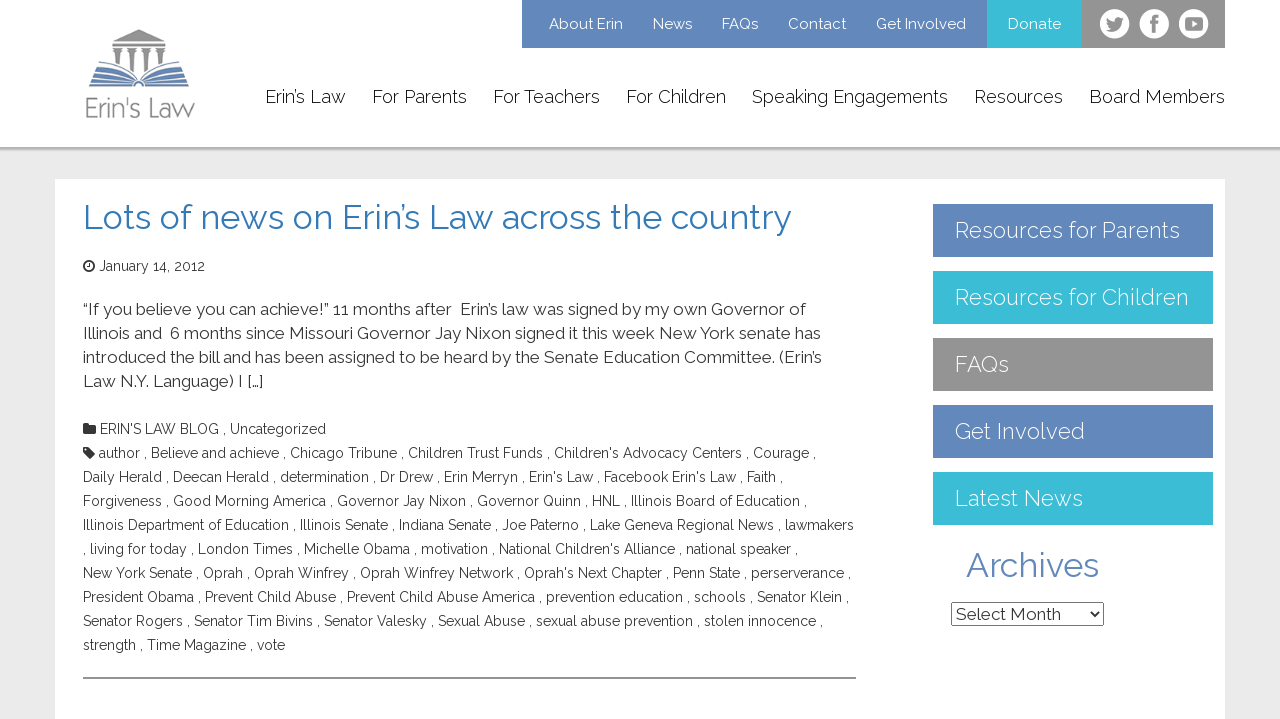

--- FILE ---
content_type: text/html; charset=UTF-8
request_url: https://www.erinslaw.org/tag/oprahs-next-chapter/
body_size: 67487
content:
    <!DOCTYPE html>
    <html lang="en-US">

    <head>
        <meta charset="UTF-8">
        <meta name="viewport" content="width=device-width, initial-scale=1.0, minimum-scale=1.0, maximum-scale=1.0, user-scalable=no">
        <link rel="profile" href="http://gmpg.org/xfn/11">
		<link rel="shortcut icon" type="image/x-icon" href="https://www.erinslaw.org/wp-content/themes/erins-law/assets/media/favicon.ico" />
        <meta name='robots' content='index, follow, max-image-preview:large, max-snippet:-1, max-video-preview:-1' />

	<!-- This site is optimized with the Yoast SEO plugin v26.7 - https://yoast.com/wordpress/plugins/seo/ -->
	<title>Oprah&#039;s Next Chapter Archives - Erin&#039;s Law</title>
	<link rel="canonical" href="https://www.erinslaw.org/tag/oprahs-next-chapter/" />
	<meta property="og:locale" content="en_US" />
	<meta property="og:type" content="article" />
	<meta property="og:title" content="Oprah&#039;s Next Chapter Archives - Erin&#039;s Law" />
	<meta property="og:url" content="https://www.erinslaw.org/tag/oprahs-next-chapter/" />
	<meta property="og:site_name" content="Erin&#039;s Law" />
	<meta name="twitter:card" content="summary_large_image" />
	<script type="application/ld+json" class="yoast-schema-graph">{"@context":"https://schema.org","@graph":[{"@type":"CollectionPage","@id":"https://www.erinslaw.org/tag/oprahs-next-chapter/","url":"https://www.erinslaw.org/tag/oprahs-next-chapter/","name":"Oprah's Next Chapter Archives - Erin&#039;s Law","isPartOf":{"@id":"https://www.erinslaw.org/#website"},"breadcrumb":{"@id":"https://www.erinslaw.org/tag/oprahs-next-chapter/#breadcrumb"},"inLanguage":"en-US"},{"@type":"BreadcrumbList","@id":"https://www.erinslaw.org/tag/oprahs-next-chapter/#breadcrumb","itemListElement":[{"@type":"ListItem","position":1,"name":"Home","item":"https://www.erinslaw.org/"},{"@type":"ListItem","position":2,"name":"Oprah's Next Chapter"}]},{"@type":"WebSite","@id":"https://www.erinslaw.org/#website","url":"https://www.erinslaw.org/","name":"Erin&#039;s Law","description":"Prevention-Oriented Child Sexual Abuse Program","potentialAction":[{"@type":"SearchAction","target":{"@type":"EntryPoint","urlTemplate":"https://www.erinslaw.org/?s={search_term_string}"},"query-input":{"@type":"PropertyValueSpecification","valueRequired":true,"valueName":"search_term_string"}}],"inLanguage":"en-US"}]}</script>
	<!-- / Yoast SEO plugin. -->


<link rel='dns-prefetch' href='//www.googletagmanager.com' />
<link rel='dns-prefetch' href='//pagead2.googlesyndication.com' />
<link rel="alternate" type="application/rss+xml" title="Erin&#039;s Law &raquo; Feed" href="https://www.erinslaw.org/feed/" />
<style id='wp-img-auto-sizes-contain-inline-css' type='text/css'>
img:is([sizes=auto i],[sizes^="auto," i]){contain-intrinsic-size:3000px 1500px}
/*# sourceURL=wp-img-auto-sizes-contain-inline-css */
</style>
<style id='wp-block-library-inline-css' type='text/css'>
:root{--wp-block-synced-color:#7a00df;--wp-block-synced-color--rgb:122,0,223;--wp-bound-block-color:var(--wp-block-synced-color);--wp-editor-canvas-background:#ddd;--wp-admin-theme-color:#007cba;--wp-admin-theme-color--rgb:0,124,186;--wp-admin-theme-color-darker-10:#006ba1;--wp-admin-theme-color-darker-10--rgb:0,107,160.5;--wp-admin-theme-color-darker-20:#005a87;--wp-admin-theme-color-darker-20--rgb:0,90,135;--wp-admin-border-width-focus:2px}@media (min-resolution:192dpi){:root{--wp-admin-border-width-focus:1.5px}}.wp-element-button{cursor:pointer}:root .has-very-light-gray-background-color{background-color:#eee}:root .has-very-dark-gray-background-color{background-color:#313131}:root .has-very-light-gray-color{color:#eee}:root .has-very-dark-gray-color{color:#313131}:root .has-vivid-green-cyan-to-vivid-cyan-blue-gradient-background{background:linear-gradient(135deg,#00d084,#0693e3)}:root .has-purple-crush-gradient-background{background:linear-gradient(135deg,#34e2e4,#4721fb 50%,#ab1dfe)}:root .has-hazy-dawn-gradient-background{background:linear-gradient(135deg,#faaca8,#dad0ec)}:root .has-subdued-olive-gradient-background{background:linear-gradient(135deg,#fafae1,#67a671)}:root .has-atomic-cream-gradient-background{background:linear-gradient(135deg,#fdd79a,#004a59)}:root .has-nightshade-gradient-background{background:linear-gradient(135deg,#330968,#31cdcf)}:root .has-midnight-gradient-background{background:linear-gradient(135deg,#020381,#2874fc)}:root{--wp--preset--font-size--normal:16px;--wp--preset--font-size--huge:42px}.has-regular-font-size{font-size:1em}.has-larger-font-size{font-size:2.625em}.has-normal-font-size{font-size:var(--wp--preset--font-size--normal)}.has-huge-font-size{font-size:var(--wp--preset--font-size--huge)}.has-text-align-center{text-align:center}.has-text-align-left{text-align:left}.has-text-align-right{text-align:right}.has-fit-text{white-space:nowrap!important}#end-resizable-editor-section{display:none}.aligncenter{clear:both}.items-justified-left{justify-content:flex-start}.items-justified-center{justify-content:center}.items-justified-right{justify-content:flex-end}.items-justified-space-between{justify-content:space-between}.screen-reader-text{border:0;clip-path:inset(50%);height:1px;margin:-1px;overflow:hidden;padding:0;position:absolute;width:1px;word-wrap:normal!important}.screen-reader-text:focus{background-color:#ddd;clip-path:none;color:#444;display:block;font-size:1em;height:auto;left:5px;line-height:normal;padding:15px 23px 14px;text-decoration:none;top:5px;width:auto;z-index:100000}html :where(.has-border-color){border-style:solid}html :where([style*=border-top-color]){border-top-style:solid}html :where([style*=border-right-color]){border-right-style:solid}html :where([style*=border-bottom-color]){border-bottom-style:solid}html :where([style*=border-left-color]){border-left-style:solid}html :where([style*=border-width]){border-style:solid}html :where([style*=border-top-width]){border-top-style:solid}html :where([style*=border-right-width]){border-right-style:solid}html :where([style*=border-bottom-width]){border-bottom-style:solid}html :where([style*=border-left-width]){border-left-style:solid}html :where(img[class*=wp-image-]){height:auto;max-width:100%}:where(figure){margin:0 0 1em}html :where(.is-position-sticky){--wp-admin--admin-bar--position-offset:var(--wp-admin--admin-bar--height,0px)}@media screen and (max-width:600px){html :where(.is-position-sticky){--wp-admin--admin-bar--position-offset:0px}}

/*# sourceURL=wp-block-library-inline-css */
</style><style id='global-styles-inline-css' type='text/css'>
:root{--wp--preset--aspect-ratio--square: 1;--wp--preset--aspect-ratio--4-3: 4/3;--wp--preset--aspect-ratio--3-4: 3/4;--wp--preset--aspect-ratio--3-2: 3/2;--wp--preset--aspect-ratio--2-3: 2/3;--wp--preset--aspect-ratio--16-9: 16/9;--wp--preset--aspect-ratio--9-16: 9/16;--wp--preset--color--black: #000000;--wp--preset--color--cyan-bluish-gray: #abb8c3;--wp--preset--color--white: #ffffff;--wp--preset--color--pale-pink: #f78da7;--wp--preset--color--vivid-red: #cf2e2e;--wp--preset--color--luminous-vivid-orange: #ff6900;--wp--preset--color--luminous-vivid-amber: #fcb900;--wp--preset--color--light-green-cyan: #7bdcb5;--wp--preset--color--vivid-green-cyan: #00d084;--wp--preset--color--pale-cyan-blue: #8ed1fc;--wp--preset--color--vivid-cyan-blue: #0693e3;--wp--preset--color--vivid-purple: #9b51e0;--wp--preset--gradient--vivid-cyan-blue-to-vivid-purple: linear-gradient(135deg,rgb(6,147,227) 0%,rgb(155,81,224) 100%);--wp--preset--gradient--light-green-cyan-to-vivid-green-cyan: linear-gradient(135deg,rgb(122,220,180) 0%,rgb(0,208,130) 100%);--wp--preset--gradient--luminous-vivid-amber-to-luminous-vivid-orange: linear-gradient(135deg,rgb(252,185,0) 0%,rgb(255,105,0) 100%);--wp--preset--gradient--luminous-vivid-orange-to-vivid-red: linear-gradient(135deg,rgb(255,105,0) 0%,rgb(207,46,46) 100%);--wp--preset--gradient--very-light-gray-to-cyan-bluish-gray: linear-gradient(135deg,rgb(238,238,238) 0%,rgb(169,184,195) 100%);--wp--preset--gradient--cool-to-warm-spectrum: linear-gradient(135deg,rgb(74,234,220) 0%,rgb(151,120,209) 20%,rgb(207,42,186) 40%,rgb(238,44,130) 60%,rgb(251,105,98) 80%,rgb(254,248,76) 100%);--wp--preset--gradient--blush-light-purple: linear-gradient(135deg,rgb(255,206,236) 0%,rgb(152,150,240) 100%);--wp--preset--gradient--blush-bordeaux: linear-gradient(135deg,rgb(254,205,165) 0%,rgb(254,45,45) 50%,rgb(107,0,62) 100%);--wp--preset--gradient--luminous-dusk: linear-gradient(135deg,rgb(255,203,112) 0%,rgb(199,81,192) 50%,rgb(65,88,208) 100%);--wp--preset--gradient--pale-ocean: linear-gradient(135deg,rgb(255,245,203) 0%,rgb(182,227,212) 50%,rgb(51,167,181) 100%);--wp--preset--gradient--electric-grass: linear-gradient(135deg,rgb(202,248,128) 0%,rgb(113,206,126) 100%);--wp--preset--gradient--midnight: linear-gradient(135deg,rgb(2,3,129) 0%,rgb(40,116,252) 100%);--wp--preset--font-size--small: 13px;--wp--preset--font-size--medium: 20px;--wp--preset--font-size--large: 36px;--wp--preset--font-size--x-large: 42px;--wp--preset--spacing--20: 0.44rem;--wp--preset--spacing--30: 0.67rem;--wp--preset--spacing--40: 1rem;--wp--preset--spacing--50: 1.5rem;--wp--preset--spacing--60: 2.25rem;--wp--preset--spacing--70: 3.38rem;--wp--preset--spacing--80: 5.06rem;--wp--preset--shadow--natural: 6px 6px 9px rgba(0, 0, 0, 0.2);--wp--preset--shadow--deep: 12px 12px 50px rgba(0, 0, 0, 0.4);--wp--preset--shadow--sharp: 6px 6px 0px rgba(0, 0, 0, 0.2);--wp--preset--shadow--outlined: 6px 6px 0px -3px rgb(255, 255, 255), 6px 6px rgb(0, 0, 0);--wp--preset--shadow--crisp: 6px 6px 0px rgb(0, 0, 0);}:where(.is-layout-flex){gap: 0.5em;}:where(.is-layout-grid){gap: 0.5em;}body .is-layout-flex{display: flex;}.is-layout-flex{flex-wrap: wrap;align-items: center;}.is-layout-flex > :is(*, div){margin: 0;}body .is-layout-grid{display: grid;}.is-layout-grid > :is(*, div){margin: 0;}:where(.wp-block-columns.is-layout-flex){gap: 2em;}:where(.wp-block-columns.is-layout-grid){gap: 2em;}:where(.wp-block-post-template.is-layout-flex){gap: 1.25em;}:where(.wp-block-post-template.is-layout-grid){gap: 1.25em;}.has-black-color{color: var(--wp--preset--color--black) !important;}.has-cyan-bluish-gray-color{color: var(--wp--preset--color--cyan-bluish-gray) !important;}.has-white-color{color: var(--wp--preset--color--white) !important;}.has-pale-pink-color{color: var(--wp--preset--color--pale-pink) !important;}.has-vivid-red-color{color: var(--wp--preset--color--vivid-red) !important;}.has-luminous-vivid-orange-color{color: var(--wp--preset--color--luminous-vivid-orange) !important;}.has-luminous-vivid-amber-color{color: var(--wp--preset--color--luminous-vivid-amber) !important;}.has-light-green-cyan-color{color: var(--wp--preset--color--light-green-cyan) !important;}.has-vivid-green-cyan-color{color: var(--wp--preset--color--vivid-green-cyan) !important;}.has-pale-cyan-blue-color{color: var(--wp--preset--color--pale-cyan-blue) !important;}.has-vivid-cyan-blue-color{color: var(--wp--preset--color--vivid-cyan-blue) !important;}.has-vivid-purple-color{color: var(--wp--preset--color--vivid-purple) !important;}.has-black-background-color{background-color: var(--wp--preset--color--black) !important;}.has-cyan-bluish-gray-background-color{background-color: var(--wp--preset--color--cyan-bluish-gray) !important;}.has-white-background-color{background-color: var(--wp--preset--color--white) !important;}.has-pale-pink-background-color{background-color: var(--wp--preset--color--pale-pink) !important;}.has-vivid-red-background-color{background-color: var(--wp--preset--color--vivid-red) !important;}.has-luminous-vivid-orange-background-color{background-color: var(--wp--preset--color--luminous-vivid-orange) !important;}.has-luminous-vivid-amber-background-color{background-color: var(--wp--preset--color--luminous-vivid-amber) !important;}.has-light-green-cyan-background-color{background-color: var(--wp--preset--color--light-green-cyan) !important;}.has-vivid-green-cyan-background-color{background-color: var(--wp--preset--color--vivid-green-cyan) !important;}.has-pale-cyan-blue-background-color{background-color: var(--wp--preset--color--pale-cyan-blue) !important;}.has-vivid-cyan-blue-background-color{background-color: var(--wp--preset--color--vivid-cyan-blue) !important;}.has-vivid-purple-background-color{background-color: var(--wp--preset--color--vivid-purple) !important;}.has-black-border-color{border-color: var(--wp--preset--color--black) !important;}.has-cyan-bluish-gray-border-color{border-color: var(--wp--preset--color--cyan-bluish-gray) !important;}.has-white-border-color{border-color: var(--wp--preset--color--white) !important;}.has-pale-pink-border-color{border-color: var(--wp--preset--color--pale-pink) !important;}.has-vivid-red-border-color{border-color: var(--wp--preset--color--vivid-red) !important;}.has-luminous-vivid-orange-border-color{border-color: var(--wp--preset--color--luminous-vivid-orange) !important;}.has-luminous-vivid-amber-border-color{border-color: var(--wp--preset--color--luminous-vivid-amber) !important;}.has-light-green-cyan-border-color{border-color: var(--wp--preset--color--light-green-cyan) !important;}.has-vivid-green-cyan-border-color{border-color: var(--wp--preset--color--vivid-green-cyan) !important;}.has-pale-cyan-blue-border-color{border-color: var(--wp--preset--color--pale-cyan-blue) !important;}.has-vivid-cyan-blue-border-color{border-color: var(--wp--preset--color--vivid-cyan-blue) !important;}.has-vivid-purple-border-color{border-color: var(--wp--preset--color--vivid-purple) !important;}.has-vivid-cyan-blue-to-vivid-purple-gradient-background{background: var(--wp--preset--gradient--vivid-cyan-blue-to-vivid-purple) !important;}.has-light-green-cyan-to-vivid-green-cyan-gradient-background{background: var(--wp--preset--gradient--light-green-cyan-to-vivid-green-cyan) !important;}.has-luminous-vivid-amber-to-luminous-vivid-orange-gradient-background{background: var(--wp--preset--gradient--luminous-vivid-amber-to-luminous-vivid-orange) !important;}.has-luminous-vivid-orange-to-vivid-red-gradient-background{background: var(--wp--preset--gradient--luminous-vivid-orange-to-vivid-red) !important;}.has-very-light-gray-to-cyan-bluish-gray-gradient-background{background: var(--wp--preset--gradient--very-light-gray-to-cyan-bluish-gray) !important;}.has-cool-to-warm-spectrum-gradient-background{background: var(--wp--preset--gradient--cool-to-warm-spectrum) !important;}.has-blush-light-purple-gradient-background{background: var(--wp--preset--gradient--blush-light-purple) !important;}.has-blush-bordeaux-gradient-background{background: var(--wp--preset--gradient--blush-bordeaux) !important;}.has-luminous-dusk-gradient-background{background: var(--wp--preset--gradient--luminous-dusk) !important;}.has-pale-ocean-gradient-background{background: var(--wp--preset--gradient--pale-ocean) !important;}.has-electric-grass-gradient-background{background: var(--wp--preset--gradient--electric-grass) !important;}.has-midnight-gradient-background{background: var(--wp--preset--gradient--midnight) !important;}.has-small-font-size{font-size: var(--wp--preset--font-size--small) !important;}.has-medium-font-size{font-size: var(--wp--preset--font-size--medium) !important;}.has-large-font-size{font-size: var(--wp--preset--font-size--large) !important;}.has-x-large-font-size{font-size: var(--wp--preset--font-size--x-large) !important;}
/*# sourceURL=global-styles-inline-css */
</style>

<style id='classic-theme-styles-inline-css' type='text/css'>
/*! This file is auto-generated */
.wp-block-button__link{color:#fff;background-color:#32373c;border-radius:9999px;box-shadow:none;text-decoration:none;padding:calc(.667em + 2px) calc(1.333em + 2px);font-size:1.125em}.wp-block-file__button{background:#32373c;color:#fff;text-decoration:none}
/*# sourceURL=/wp-includes/css/classic-themes.min.css */
</style>
<script defer='defer' type="text/javascript" src="https://www.erinslaw.org/wp-includes/js/jquery/jquery.min.js" id="jquery-core-js"></script>
<script defer='defer' type="text/javascript" src="https://www.erinslaw.org/wp-includes/js/jquery/jquery-migrate.min.js" id="jquery-migrate-js"></script>

<!-- Google tag (gtag.js) snippet added by Site Kit -->
<!-- Google Analytics snippet added by Site Kit -->
<script defer='defer' type="text/javascript" src="https://www.googletagmanager.com/gtag/js?id=GT-NGWQ8BC" id="google_gtagjs-js" async></script>
<script defer='defer' type="text/javascript" id="google_gtagjs-js-after">
/* <![CDATA[ */
window.dataLayer = window.dataLayer || [];function gtag(){dataLayer.push(arguments);}
gtag("set","linker",{"domains":["www.erinslaw.org"]});
gtag("js", new Date());
gtag("set", "developer_id.dZTNiMT", true);
gtag("config", "GT-NGWQ8BC");
//# sourceURL=google_gtagjs-js-after
/* ]]> */
</script>
<link rel="https://api.w.org/" href="https://www.erinslaw.org/wp-json/" /><link rel="alternate" title="JSON" type="application/json" href="https://www.erinslaw.org/wp-json/wp/v2/tags/902" /><link rel="EditURI" type="application/rsd+xml" title="RSD" href="https://www.erinslaw.org/xmlrpc.php?rsd" />
<meta name="generator" content="Site Kit by Google 1.170.0" />
<!-- Google AdSense meta tags added by Site Kit -->
<meta name="google-adsense-platform-account" content="ca-host-pub-2644536267352236">
<meta name="google-adsense-platform-domain" content="sitekit.withgoogle.com">
<!-- End Google AdSense meta tags added by Site Kit -->

<!-- Google AdSense snippet added by Site Kit -->
<script type="text/javascript" async="async" src="https://pagead2.googlesyndication.com/pagead/js/adsbygoogle.js?client=ca-pub-7021372380148140&amp;host=ca-host-pub-2644536267352236" crossorigin="anonymous"></script>

<!-- End Google AdSense snippet added by Site Kit -->

        <!-- PWA -->
        <link href="https://www.erinslaw.org/wp-content/themes/erins-law/manifest.json" rel="manifest" />

        <!-- styles -->
        
        
                                
        
            <link href="https://maxcdn.bootstrapcdn.com/font-awesome/4.7.0/css/font-awesome.min.css" rel="stylesheet" />
            <link href="https://fonts.googleapis.com/css?family=Raleway:300,400,800" rel="stylesheet" />
            <link href="https://www.erinslaw.org/wp-content/themes/erins-law/assets/styles/modern.css" rel="stylesheet" />

        
        <!-- fallback -->
        <!--[if lte IE 9]>
        <link href="https://www.erinslaw.org/wp-content/themes/erins-law/assets/styles/legacy.css" rel="stylesheet" />
        <script src="https://www.erinslaw.org/wp-content/themes/erins-law/assets/scripts/legacy.js"></script>
        <![endif]-->
    </head>

    <body class="archive tag tag-oprahs-next-chapter tag-902 wp-theme-erins-law group-blog hfeed">
        <div class="site">
            <header class="site-header clearfix">

                <div class="container">
                    <div class="row">
						<div class="header-wrapper">
							<div class="logo">
								<a href="https://www.erinslaw.org/">
								   <img src="https://www.erinslaw.org/wp-content/themes/erins-law/assets/media/logo.png" alt="">
								</a>
							</div>

							<div class="nav-mobile"><a id="nav-toggle" href="#">menu</a></div>
							<div class="menu-container">
							     <div class="menu-container-inner">
								<!-- end header-links -->
									<nav class="main-navigation clearfix pull-right">
										<div class="menu-main-menu-container"><ul id="primary-menu" class="menu"><li id="menu-item-188" class="menu-item menu-item-type-post_type menu-item-object-page menu-item-188"><a href="https://www.erinslaw.org/erins-law/">Erin&#8217;s Law</a></li>
<li id="menu-item-35" class="menu-item menu-item-type-post_type menu-item-object-page menu-item-35"><a href="https://www.erinslaw.org/for-parents/">For Parents</a></li>
<li id="menu-item-34" class="menu-item menu-item-type-post_type menu-item-object-page menu-item-34"><a href="https://www.erinslaw.org/for-teachers/">For Teachers</a></li>
<li id="menu-item-33" class="menu-item menu-item-type-post_type menu-item-object-page menu-item-33"><a href="https://www.erinslaw.org/for-children/">For Children</a></li>
<li id="menu-item-32" class="menu-item menu-item-type-post_type menu-item-object-page menu-item-32"><a href="https://www.erinslaw.org/speaking-engagements/">Speaking Engagements</a></li>
<li id="menu-item-31" class="menu-item menu-item-type-post_type menu-item-object-page menu-item-31"><a href="https://www.erinslaw.org/resources/">Resources</a></li>
<li id="menu-item-30" class="menu-item menu-item-type-post_type menu-item-object-page menu-item-30"><a href="https://www.erinslaw.org/board-members/">Board Members</a></li>
</ul></div>									</nav>
								    <!-- #main-navigation -->
                                    <div class="header-links clearfix pull-right">

                                        <div class="extra-links">
                                            <div class="menu-top-menu-container"><ul id="menu-top-menu" class="menu"><li id="menu-item-129" class="menu-item menu-item-type-post_type menu-item-object-page menu-item-129"><a href="https://www.erinslaw.org/about-erin/">About Erin</a></li>
<li id="menu-item-3705" class="menu-item menu-item-type-post_type menu-item-object-page current_page_parent menu-item-3705"><a href="https://www.erinslaw.org/latest-news/">News</a></li>
<li id="menu-item-128" class="menu-item menu-item-type-post_type menu-item-object-page menu-item-128"><a href="https://www.erinslaw.org/faqs/">FAQs</a></li>
<li id="menu-item-127" class="menu-item menu-item-type-post_type menu-item-object-page menu-item-127"><a href="https://www.erinslaw.org/contact/">Contact</a></li>
<li id="menu-item-3706" class="menu-item menu-item-type-post_type menu-item-object-page menu-item-3706"><a href="https://www.erinslaw.org/get-involved/">Get Involved</a></li>
<li id="menu-item-135" class="donation-link menu-item menu-item-type-post_type menu-item-object-page menu-item-135"><a href="https://www.erinslaw.org/donate/">Donate</a></li>
</ul></div>
                                                                                    </div>
                                        
                                                                                                                <div class="social-links">
                                            <ul>
                                                                                            <li class="twitter">
                                                    <a href="https://twitter.com/ErinMerryn" target="_blank"></a>
                                                </li>
                                                                                                                                        <li class="facebook">
                                                    <a href="https://www.facebook.com/ErinsLaw?ref=ts&fref=ts" target="_blank"></a>
                                                </li>
                                                                                                                                        <li class="youtube">
                                                    <a href="http://www.youtube.com/user/ErinMerryn" target="_blank"></a>
                                                </li>
                                                                                        </ul>
                                        </div>
                                                                        </div>
                                </div>
							</div>
							<!-- end menu-container -->
						</div>
                    </div>
                </div>
            </header>
            <!-- #site-header -->

            <div class="site-content">
<section class="inner-page-section">
    <div class="container">
        <div class="row">
            <div class="inner-page-content">
                <div class="col-sm-8 col-md-9 inner-page-left">
                                            <header>
                            <h1 class="page-title screen-reader-text">Oprah&#8217;s Next Chapter</h1>
                        </header>

                                                    
<article id="post-2426" class="post-2426 post type-post status-publish format-standard hentry category-erinslawblog-2 category-uncategorized tag-author tag-believe-and-achieve tag-chicago-tribune tag-children-trust-funds tag-childrens-advocacy-centers tag-courage tag-daily-herald tag-deecan-herald tag-determination tag-dr-drew tag-erin-merryn tag-erins-law tag-facebook-erins-law tag-faith tag-forgiveness-uncategorized-2 tag-good-morning-america tag-governor-jay-nixon tag-governor-quinn tag-hnl tag-illinois-board-of-education tag-illinois-department-of-education tag-illinois-senate tag-indiana-senate tag-joe-paterno tag-lake-geneva-regional-news tag-lawmakers tag-living-for-today tag-london-times tag-michelle-obama tag-motivation tag-national-childrens-alliance tag-national-speaker tag-new-york-senate tag-oprah tag-oprah-winfrey tag-oprah-winfrey-network tag-oprahs-next-chapter tag-penn-state tag-perserverance tag-president-obama tag-prevent-child-abuse tag-prevent-child-abuse-america tag-prevention-education tag-schools tag-senator-klein tag-senator-rogers tag-senator-tim-bivins tag-senator-valesky tag-sexual-abuse tag-sexual-abuse-prevention tag-stolen-innocence tag-strength tag-time-magazine tag-vote">
	<header class="entry-header">
		<h2 class="entry-title"><a href="https://www.erinslaw.org/lots-news-erins-law-country/" rel="bookmark">Lots of news on Erin&#8217;s Law across the country</a></h2>
                    
            <nav class="menu-list_container">
                <ul class="menu-list -meta">

                    <li class="menu-list_item">
                        <i class="menu-list_fa fa fa-clock-o" aria-hidden="true"></i>
                        <a class="menu-list_link link" href="https://www.erinslaw.org/lots-news-erins-law-country/"><time datetime="2012-01-14T21:33:20+00:00">January 14, 2012</time></a>
                    </li>

                    
                </ul><!--/.menu-list.-meta-->
            </nav><!--/.menu-list_container-->
        	</header><!-- .entry-header -->

	<div class="entry-summary">
		<p>&#8220;If you believe you can achieve!&#8221; 11 months after  Erin&#8217;s law was signed by my own Governor of Illinois and  6 months since Missouri Governor Jay Nixon signed it this week New York senate has introduced the bill and has been assigned to be heard by the Senate Education Committee. (Erin&#8217;s Law N.Y. Language) I [&hellip;]</p>
	</div><!-- .entry-summary -->

	<div class="entry-footer">
                    
            <nav class="menu-list_container">
                <ul class="menu-list -meta -vertical">

                                                                    <li class="menu-list_item">
                            <i class="menu-list_fa fa fa-folder" aria-hidden="true"></i>

                                                            
                                <a class="menu-list_link link" href="https://www.erinslaw.org/category/erinslawblog-2/">ERIN'S LAW BLOG</a>

                                ,                                                             
                                <a class="menu-list_link link" href="https://www.erinslaw.org/category/uncategorized/">Uncategorized</a>

                                                            
                        </li><!--/.menu-list_item-->
                    
                                                                    <li class="menu-list_item">
                            <i class="menu-list_fa fa fa-tag" aria-hidden="true"></i>

                                                            
                                <a class="menu-list_link link" href="https://www.erinslaw.org/tag/author/">author</a>

                                ,                                                             
                                <a class="menu-list_link link" href="https://www.erinslaw.org/tag/believe-and-achieve/">Believe and achieve</a>

                                ,                                                             
                                <a class="menu-list_link link" href="https://www.erinslaw.org/tag/chicago-tribune/">Chicago Tribune</a>

                                ,                                                             
                                <a class="menu-list_link link" href="https://www.erinslaw.org/tag/children-trust-funds/">Children Trust Funds</a>

                                ,                                                             
                                <a class="menu-list_link link" href="https://www.erinslaw.org/tag/childrens-advocacy-centers/">Children's Advocacy Centers</a>

                                ,                                                             
                                <a class="menu-list_link link" href="https://www.erinslaw.org/tag/courage/">Courage</a>

                                ,                                                             
                                <a class="menu-list_link link" href="https://www.erinslaw.org/tag/daily-herald/">Daily Herald</a>

                                ,                                                             
                                <a class="menu-list_link link" href="https://www.erinslaw.org/tag/deecan-herald/">Deecan Herald</a>

                                ,                                                             
                                <a class="menu-list_link link" href="https://www.erinslaw.org/tag/determination/">determination</a>

                                ,                                                             
                                <a class="menu-list_link link" href="https://www.erinslaw.org/tag/dr-drew/">Dr Drew</a>

                                ,                                                             
                                <a class="menu-list_link link" href="https://www.erinslaw.org/tag/erin-merryn/">Erin Merryn</a>

                                ,                                                             
                                <a class="menu-list_link link" href="https://www.erinslaw.org/tag/erins-law/">Erin's Law</a>

                                ,                                                             
                                <a class="menu-list_link link" href="https://www.erinslaw.org/tag/facebook-erins-law/">Facebook Erin's Law</a>

                                ,                                                             
                                <a class="menu-list_link link" href="https://www.erinslaw.org/tag/faith/">Faith</a>

                                ,                                                             
                                <a class="menu-list_link link" href="https://www.erinslaw.org/tag/forgiveness-uncategorized-2/">Forgiveness</a>

                                ,                                                             
                                <a class="menu-list_link link" href="https://www.erinslaw.org/tag/good-morning-america/">Good Morning America</a>

                                ,                                                             
                                <a class="menu-list_link link" href="https://www.erinslaw.org/tag/governor-jay-nixon/">Governor Jay Nixon</a>

                                ,                                                             
                                <a class="menu-list_link link" href="https://www.erinslaw.org/tag/governor-quinn/">Governor Quinn</a>

                                ,                                                             
                                <a class="menu-list_link link" href="https://www.erinslaw.org/tag/hnl/">HNL</a>

                                ,                                                             
                                <a class="menu-list_link link" href="https://www.erinslaw.org/tag/illinois-board-of-education/">Illinois Board of Education</a>

                                ,                                                             
                                <a class="menu-list_link link" href="https://www.erinslaw.org/tag/illinois-department-of-education/">Illinois Department of Education</a>

                                ,                                                             
                                <a class="menu-list_link link" href="https://www.erinslaw.org/tag/illinois-senate/">Illinois Senate</a>

                                ,                                                             
                                <a class="menu-list_link link" href="https://www.erinslaw.org/tag/indiana-senate/">Indiana Senate</a>

                                ,                                                             
                                <a class="menu-list_link link" href="https://www.erinslaw.org/tag/joe-paterno/">Joe Paterno</a>

                                ,                                                             
                                <a class="menu-list_link link" href="https://www.erinslaw.org/tag/lake-geneva-regional-news/">Lake Geneva Regional News</a>

                                ,                                                             
                                <a class="menu-list_link link" href="https://www.erinslaw.org/tag/lawmakers/">lawmakers</a>

                                ,                                                             
                                <a class="menu-list_link link" href="https://www.erinslaw.org/tag/living-for-today/">living for today</a>

                                ,                                                             
                                <a class="menu-list_link link" href="https://www.erinslaw.org/tag/london-times/">London Times</a>

                                ,                                                             
                                <a class="menu-list_link link" href="https://www.erinslaw.org/tag/michelle-obama/">Michelle Obama</a>

                                ,                                                             
                                <a class="menu-list_link link" href="https://www.erinslaw.org/tag/motivation/">motivation</a>

                                ,                                                             
                                <a class="menu-list_link link" href="https://www.erinslaw.org/tag/national-childrens-alliance/">National Children's Alliance</a>

                                ,                                                             
                                <a class="menu-list_link link" href="https://www.erinslaw.org/tag/national-speaker/">national speaker</a>

                                ,                                                             
                                <a class="menu-list_link link" href="https://www.erinslaw.org/tag/new-york-senate/">New York Senate</a>

                                ,                                                             
                                <a class="menu-list_link link" href="https://www.erinslaw.org/tag/oprah/">Oprah</a>

                                ,                                                             
                                <a class="menu-list_link link" href="https://www.erinslaw.org/tag/oprah-winfrey/">Oprah Winfrey</a>

                                ,                                                             
                                <a class="menu-list_link link" href="https://www.erinslaw.org/tag/oprah-winfrey-network/">Oprah Winfrey Network</a>

                                ,                                                             
                                <a class="menu-list_link link" href="https://www.erinslaw.org/tag/oprahs-next-chapter/">Oprah's Next Chapter</a>

                                ,                                                             
                                <a class="menu-list_link link" href="https://www.erinslaw.org/tag/penn-state/">Penn State</a>

                                ,                                                             
                                <a class="menu-list_link link" href="https://www.erinslaw.org/tag/perserverance/">perserverance</a>

                                ,                                                             
                                <a class="menu-list_link link" href="https://www.erinslaw.org/tag/president-obama/">President Obama</a>

                                ,                                                             
                                <a class="menu-list_link link" href="https://www.erinslaw.org/tag/prevent-child-abuse/">Prevent Child Abuse</a>

                                ,                                                             
                                <a class="menu-list_link link" href="https://www.erinslaw.org/tag/prevent-child-abuse-america/">Prevent Child Abuse America</a>

                                ,                                                             
                                <a class="menu-list_link link" href="https://www.erinslaw.org/tag/prevention-education/">prevention education</a>

                                ,                                                             
                                <a class="menu-list_link link" href="https://www.erinslaw.org/tag/schools/">schools</a>

                                ,                                                             
                                <a class="menu-list_link link" href="https://www.erinslaw.org/tag/senator-klein/">Senator Klein</a>

                                ,                                                             
                                <a class="menu-list_link link" href="https://www.erinslaw.org/tag/senator-rogers/">Senator Rogers</a>

                                ,                                                             
                                <a class="menu-list_link link" href="https://www.erinslaw.org/tag/senator-tim-bivins/">Senator Tim Bivins</a>

                                ,                                                             
                                <a class="menu-list_link link" href="https://www.erinslaw.org/tag/senator-valesky/">Senator Valesky</a>

                                ,                                                             
                                <a class="menu-list_link link" href="https://www.erinslaw.org/tag/sexual-abuse/">Sexual Abuse</a>

                                ,                                                             
                                <a class="menu-list_link link" href="https://www.erinslaw.org/tag/sexual-abuse-prevention/">sexual abuse prevention</a>

                                ,                                                             
                                <a class="menu-list_link link" href="https://www.erinslaw.org/tag/stolen-innocence/">stolen innocence</a>

                                ,                                                             
                                <a class="menu-list_link link" href="https://www.erinslaw.org/tag/strength/">strength</a>

                                ,                                                             
                                <a class="menu-list_link link" href="https://www.erinslaw.org/tag/time-magazine/">Time Magazine</a>

                                ,                                                             
                                <a class="menu-list_link link" href="https://www.erinslaw.org/tag/vote/">vote</a>

                                                            
                        </li><!--/.menu-list_item-->
                    
                </ul><!--/.menu-list.-meta.-vertical-->
            </nav><!--/.menu-list_container-->
        	</div><!-- .entry-footer -->
</article><!-- #post-## -->

<hr />
                                            
                                    </div>
                <div class="col-sm-4 col-md-3">
					<div class="inner-page-right">
						<div class="menu-side-menu-container"><ul id="menu-side-menu" class="menu"><li id="menu-item-151" class="menu-item menu-item-type-post_type menu-item-object-page menu-item-151"><a href="https://www.erinslaw.org/for-parents/">Resources for Parents</a></li>
<li id="menu-item-206" class="menu-item menu-item-type-post_type menu-item-object-page menu-item-206"><a href="https://www.erinslaw.org/for-children/">Resources for Children</a></li>
<li id="menu-item-152" class="menu-item menu-item-type-post_type menu-item-object-page menu-item-152"><a href="https://www.erinslaw.org/faqs/">FAQs</a></li>
<li id="menu-item-159" class="menu-item menu-item-type-post_type menu-item-object-page menu-item-159"><a href="https://www.erinslaw.org/get-involved/">Get Involved</a></li>
<li id="menu-item-158" class="menu-item menu-item-type-post_type menu-item-object-page current_page_parent menu-item-158"><a href="https://www.erinslaw.org/latest-news/">Latest News</a></li>
</ul></div>                        <section id="archives-3" class="widget widget_archive"><h2 class="widget-title">Archives</h2>		<label class="screen-reader-text" for="archives-dropdown-3">Archives</label>
		<select id="archives-dropdown-3" name="archive-dropdown">
			
			<option value="">Select Month</option>
				<option value='https://www.erinslaw.org/2022/12/'> December 2022 </option>
	<option value='https://www.erinslaw.org/2019/07/'> July 2019 </option>
	<option value='https://www.erinslaw.org/2019/01/'> January 2019 </option>
	<option value='https://www.erinslaw.org/2018/06/'> June 2018 </option>
	<option value='https://www.erinslaw.org/2018/03/'> March 2018 </option>
	<option value='https://www.erinslaw.org/2017/11/'> November 2017 </option>
	<option value='https://www.erinslaw.org/2017/09/'> September 2017 </option>
	<option value='https://www.erinslaw.org/2017/07/'> July 2017 </option>
	<option value='https://www.erinslaw.org/2016/05/'> May 2016 </option>
	<option value='https://www.erinslaw.org/2015/11/'> November 2015 </option>
	<option value='https://www.erinslaw.org/2015/08/'> August 2015 </option>
	<option value='https://www.erinslaw.org/2015/07/'> July 2015 </option>
	<option value='https://www.erinslaw.org/2015/06/'> June 2015 </option>
	<option value='https://www.erinslaw.org/2015/05/'> May 2015 </option>
	<option value='https://www.erinslaw.org/2015/03/'> March 2015 </option>
	<option value='https://www.erinslaw.org/2014/02/'> February 2014 </option>
	<option value='https://www.erinslaw.org/2013/11/'> November 2013 </option>
	<option value='https://www.erinslaw.org/2013/10/'> October 2013 </option>
	<option value='https://www.erinslaw.org/2013/09/'> September 2013 </option>
	<option value='https://www.erinslaw.org/2013/08/'> August 2013 </option>
	<option value='https://www.erinslaw.org/2013/06/'> June 2013 </option>
	<option value='https://www.erinslaw.org/2013/04/'> April 2013 </option>
	<option value='https://www.erinslaw.org/2013/03/'> March 2013 </option>
	<option value='https://www.erinslaw.org/2013/01/'> January 2013 </option>
	<option value='https://www.erinslaw.org/2012/12/'> December 2012 </option>
	<option value='https://www.erinslaw.org/2012/11/'> November 2012 </option>
	<option value='https://www.erinslaw.org/2012/10/'> October 2012 </option>
	<option value='https://www.erinslaw.org/2012/09/'> September 2012 </option>
	<option value='https://www.erinslaw.org/2012/07/'> July 2012 </option>
	<option value='https://www.erinslaw.org/2012/06/'> June 2012 </option>
	<option value='https://www.erinslaw.org/2012/05/'> May 2012 </option>
	<option value='https://www.erinslaw.org/2012/04/'> April 2012 </option>
	<option value='https://www.erinslaw.org/2012/03/'> March 2012 </option>
	<option value='https://www.erinslaw.org/2012/02/'> February 2012 </option>
	<option value='https://www.erinslaw.org/2012/01/'> January 2012 </option>
	<option value='https://www.erinslaw.org/2011/12/'> December 2011 </option>
	<option value='https://www.erinslaw.org/2011/11/'> November 2011 </option>
	<option value='https://www.erinslaw.org/2011/10/'> October 2011 </option>
	<option value='https://www.erinslaw.org/2011/09/'> September 2011 </option>
	<option value='https://www.erinslaw.org/2011/08/'> August 2011 </option>
	<option value='https://www.erinslaw.org/2011/07/'> July 2011 </option>
	<option value='https://www.erinslaw.org/2011/06/'> June 2011 </option>
	<option value='https://www.erinslaw.org/2011/05/'> May 2011 </option>
	<option value='https://www.erinslaw.org/2011/04/'> April 2011 </option>
	<option value='https://www.erinslaw.org/2011/03/'> March 2011 </option>
	<option value='https://www.erinslaw.org/2011/02/'> February 2011 </option>
	<option value='https://www.erinslaw.org/2011/01/'> January 2011 </option>
	<option value='https://www.erinslaw.org/2010/12/'> December 2010 </option>
	<option value='https://www.erinslaw.org/2010/11/'> November 2010 </option>
	<option value='https://www.erinslaw.org/2010/10/'> October 2010 </option>
	<option value='https://www.erinslaw.org/2010/09/'> September 2010 </option>
	<option value='https://www.erinslaw.org/2010/08/'> August 2010 </option>
	<option value='https://www.erinslaw.org/2010/07/'> July 2010 </option>
	<option value='https://www.erinslaw.org/2010/06/'> June 2010 </option>
	<option value='https://www.erinslaw.org/2010/05/'> May 2010 </option>
	<option value='https://www.erinslaw.org/2010/04/'> April 2010 </option>
	<option value='https://www.erinslaw.org/2010/03/'> March 2010 </option>
	<option value='https://www.erinslaw.org/2010/02/'> February 2010 </option>
	<option value='https://www.erinslaw.org/2010/01/'> January 2010 </option>
	<option value='https://www.erinslaw.org/2009/12/'> December 2009 </option>
	<option value='https://www.erinslaw.org/2009/11/'> November 2009 </option>
	<option value='https://www.erinslaw.org/2009/10/'> October 2009 </option>
	<option value='https://www.erinslaw.org/2009/09/'> September 2009 </option>
	<option value='https://www.erinslaw.org/2009/08/'> August 2009 </option>
	<option value='https://www.erinslaw.org/2009/07/'> July 2009 </option>
	<option value='https://www.erinslaw.org/2009/06/'> June 2009 </option>
	<option value='https://www.erinslaw.org/2009/05/'> May 2009 </option>
	<option value='https://www.erinslaw.org/2009/04/'> April 2009 </option>
	<option value='https://www.erinslaw.org/2009/03/'> March 2009 </option>
	<option value='https://www.erinslaw.org/2009/02/'> February 2009 </option>
	<option value='https://www.erinslaw.org/2009/01/'> January 2009 </option>
	<option value='https://www.erinslaw.org/2008/12/'> December 2008 </option>
	<option value='https://www.erinslaw.org/2008/11/'> November 2008 </option>
	<option value='https://www.erinslaw.org/2008/10/'> October 2008 </option>
	<option value='https://www.erinslaw.org/2008/09/'> September 2008 </option>
	<option value='https://www.erinslaw.org/2008/08/'> August 2008 </option>
	<option value='https://www.erinslaw.org/2008/07/'> July 2008 </option>
	<option value='https://www.erinslaw.org/2008/06/'> June 2008 </option>
	<option value='https://www.erinslaw.org/2006/07/'> July 2006 </option>

		</select>

			<script type="text/javascript">
/* <![CDATA[ */

( ( dropdownId ) => {
	const dropdown = document.getElementById( dropdownId );
	function onSelectChange() {
		setTimeout( () => {
			if ( 'escape' === dropdown.dataset.lastkey ) {
				return;
			}
			if ( dropdown.value ) {
				document.location.href = dropdown.value;
			}
		}, 250 );
	}
	function onKeyUp( event ) {
		if ( 'Escape' === event.key ) {
			dropdown.dataset.lastkey = 'escape';
		} else {
			delete dropdown.dataset.lastkey;
		}
	}
	function onClick() {
		delete dropdown.dataset.lastkey;
	}
	dropdown.addEventListener( 'keyup', onKeyUp );
	dropdown.addEventListener( 'click', onClick );
	dropdown.addEventListener( 'change', onSelectChange );
})( "archives-dropdown-3" );

//# sourceURL=WP_Widget_Archives%3A%3Awidget
/* ]]> */
</script>
</section>					</div>
                </div>
            </div>
        </div>
    </div>
</section>

    <section class="video-section inner-video-section">
        <div class="container">
            <div class="row video-inner">
                            <h3>Featured Videos</h3>
                                            <div class="col-sm-6 video-left">
                        <div class="video-box">
                            <a class="fancybox-media" href="#youtube-video-1">
                                <img src="https://www.erinslaw.org/wp-content/uploads/2017/12/video-5.jpg" alt="video-5">
                            </a>
                            <div style="display:none;" class="video-media-section" id="youtube-video-1">
                                <div class="embed-responsive embed-responsive-16by9">
                                    <iframe src=https://www.youtube.com/embed/5Y4Scon4xxk frameborder="0" webkitallowfullscreen mozallowfullscreen allowfullscreen></iframe>                                </div>
                            </div>
                        </div>
                                            <p>Erin Merryn Founder of Erin's Law</p>
                                                                <span>November 29, 2017</span>
                                        </div>
                                    <div class="col-sm-6 video-right">
                        <div class="video-box">
                            <a class="fancybox-media" href="#youtube-video-2">
                                <img src="https://www.erinslaw.org/wp-content/uploads/2017/03/video-4.jpg" alt="video-4">
                            </a>
                            <div style="display:none;" class="video-media-section" id="youtube-video-2">
                                <div class="embed-responsive embed-responsive-16by9">
                                    <iframe src=https://www.youtube.com/embed/V3RSTm-asvA frameborder="0" webkitallowfullscreen mozallowfullscreen allowfullscreen></iframe>                                </div>
                            </div>
                        </div>
                                            <p>Erin Talks with Oprah</p>
                                                                <span>October 2010</span>
                                        </div>
                            </div>
        </div>
    </section>

    </div>
    <!-- site-content -->
	    <footer class="site-footer">
        <div class="container">
            <div class="row">
                <div class="main-footer clearfix">
                    <div class="col-sm-6 hidden-xs">
                        <div class="footer-left text-right">
                            <h5>Site Map</h5>
                            <div class="footer-links">
								<div class="menu-footer-menu-container"><ul id="footer-menu" class="menu-links"><li id="menu-item-160" class="menu-item menu-item-type-post_type menu-item-object-page menu-item-home menu-item-160"><a href="https://www.erinslaw.org/">Home</a></li>
<li id="menu-item-189" class="menu-item menu-item-type-post_type menu-item-object-page menu-item-189"><a href="https://www.erinslaw.org/erins-law/">Erin&#8217;s Law</a></li>
<li id="menu-item-142" class="menu-item menu-item-type-post_type menu-item-object-page menu-item-142"><a href="https://www.erinslaw.org/for-parents/">For Parents</a></li>
<li id="menu-item-141" class="menu-item menu-item-type-post_type menu-item-object-page menu-item-141"><a href="https://www.erinslaw.org/for-teachers/">For Teachers</a></li>
<li id="menu-item-140" class="footer-for-children menu-item menu-item-type-post_type menu-item-object-page menu-item-140"><a href="https://www.erinslaw.org/for-children/">For Children</a></li>
<li id="menu-item-139" class="menu-item menu-item-type-post_type menu-item-object-page menu-item-139"><a href="https://www.erinslaw.org/speaking-engagements/">Speaking Engagements</a></li>
<li id="menu-item-138" class="menu-item menu-item-type-post_type menu-item-object-page menu-item-138"><a href="https://www.erinslaw.org/resources/">Resources</a></li>
<li id="menu-item-137" class="menu-item menu-item-type-post_type menu-item-object-page menu-item-137"><a href="https://www.erinslaw.org/board-members/">Board Members</a></li>
</ul></div>
                                
								<div class="menu-top-menu-container"><ul id="menu-top-menu-1" class="footer-extra-links"><li class="menu-item menu-item-type-post_type menu-item-object-page menu-item-129"><a href="https://www.erinslaw.org/about-erin/">About Erin</a></li>
<li class="menu-item menu-item-type-post_type menu-item-object-page current_page_parent menu-item-3705"><a href="https://www.erinslaw.org/latest-news/">News</a></li>
<li class="menu-item menu-item-type-post_type menu-item-object-page menu-item-128"><a href="https://www.erinslaw.org/faqs/">FAQs</a></li>
<li class="menu-item menu-item-type-post_type menu-item-object-page menu-item-127"><a href="https://www.erinslaw.org/contact/">Contact</a></li>
<li class="menu-item menu-item-type-post_type menu-item-object-page menu-item-3706"><a href="https://www.erinslaw.org/get-involved/">Get Involved</a></li>
<li class="donation-link menu-item menu-item-type-post_type menu-item-object-page menu-item-135"><a href="https://www.erinslaw.org/donate/">Donate</a></li>
</ul></div>
                                                            </div>
                        </div>
                    </div>

                    <div class="col-sm-6">
                        <div class="footer-right text-left">
													<h5>Contact Us</h5>
                            <a href="https://www.erinslaw.org/contact/" class="button default-button">Send a Message</a>
												                            <div class="footer-social-links">
                                <ul>
								                                    <li>
                                        <a href="https://twitter.com/ErinMerryn" target="_blank"><img src="https://www.erinslaw.org/wp-content/themes/erins-law/assets/media/tw-icon.png" alt=""></a>
                                    </li>
																                                    <li>
                                        <a href="https://www.facebook.com/ErinsLaw?ref=ts&fref=ts" target="_blank"><img src="https://www.erinslaw.org/wp-content/themes/erins-law/assets/media/fb-icon.png" alt=""></a>
                                    </li>
																                                    <li>
                                        <a href="http://www.youtube.com/user/ErinMerryn" target="_blank"><img src="https://www.erinslaw.org/wp-content/themes/erins-law/assets/media/youtube-icon.png" alt=""></a>
                                    </li>
								                                </ul>
                            </div>
						                        </div>
                    </div>
                </div>
                <!-- end main-footer -->
                <div class="socket clearfix text-center">
                    <div class="col-sm-12">
					                        <p>Erin’s Law is a <a href="http://www.erinslaw.org/wp-content/uploads/2017/03/501c-compliant.pdf" target="_blank">tax-exempt 501(c)(4) non-profit organization</a>. Donors may not deduct contributions made to Erin’s Law under IRC Section 170 (c) (2).</p>
					                        <p>&copy; 2026 Erin’s Law</p>
                                        </div>
                </div>
            </div>
        </div>
    </footer>
    <!-- site-footer -->
    </div>
    <!-- site -->

    <script type="speculationrules">
{"prefetch":[{"source":"document","where":{"and":[{"href_matches":"/*"},{"not":{"href_matches":["/wp-*.php","/wp-admin/*","/wp-content/uploads/*","/wp-content/*","/wp-content/plugins/*","/wp-content/themes/erins-law/*","/*\\?(.+)"]}},{"not":{"selector_matches":"a[rel~=\"nofollow\"]"}},{"not":{"selector_matches":".no-prefetch, .no-prefetch a"}}]},"eagerness":"conservative"}]}
</script>

    <script defer="defer" src="https://www.erinslaw.org/wp-content/themes/erins-law/assets/scripts/modern.js"></script>
    <script>/*! loadCSS: load a CSS file asynchronously. [c]2016 @scottjehl, Filament Group, Inc. Licensed MIT */
(function(w){
	"use strict";
	/* exported loadCSS */
	var loadCSS = function( href, before, media ){
		// Arguments explained:
		// `href` [REQUIRED] is the URL for your CSS file.
		// `before` [OPTIONAL] is the element the script should use as a reference for injecting our stylesheet <link> before
			// By default, loadCSS attempts to inject the link after the last stylesheet or script in the DOM. However, you might desire a more specific location in your document.
		// `media` [OPTIONAL] is the media type or query of the stylesheet. By default it will be 'all'
		var doc = w.document;
		var ss = doc.createElement( "link" );
		var ref;
		if( before ){
			ref = before;
		}
		else {
			var refs = ( doc.body || doc.getElementsByTagName( "head" )[ 0 ] ).childNodes;
			ref = refs[ refs.length - 1];
		}

		var sheets = doc.styleSheets;
		ss.rel = "stylesheet";
		ss.href = href;
		// temporarily set media to something inapplicable to ensure it'll fetch without blocking render
		ss.media = "only x";

		// wait until body is defined before injecting link. This ensures a non-blocking load in IE11.
		function ready( cb ){
			if( doc.body ){
				return cb();
			}
			setTimeout(function(){
				ready( cb );
			});
		}
		// Inject link
			// Note: the ternary preserves the existing behavior of "before" argument, but we could choose to change the argument to "after" in a later release and standardize on ref.nextSibling for all refs
			// Note: `insertBefore` is used instead of `appendChild`, for safety re: http://www.paulirish.com/2011/surefire-dom-element-insertion/
		ready( function(){
			ref.parentNode.insertBefore( ss, ( before ? ref : ref.nextSibling ) );
		});
		// A method (exposed on return object for external use) that mimics onload by polling document.styleSheets until it includes the new sheet.
		var onloadcssdefined = function( cb ){
			var resolvedHref = ss.href;
			var i = sheets.length;
			while( i-- ){
				if( sheets[ i ].href === resolvedHref ){
					return cb();
				}
			}
			setTimeout(function() {
				onloadcssdefined( cb );
			});
		};

		function loadCB(){
			if( ss.addEventListener ){
				ss.removeEventListener( "load", loadCB );
			}
			ss.media = media || "all";
		}

		// once loaded, set link's media back to `all` so that the stylesheet applies once it loads
		if( ss.addEventListener ){
			ss.addEventListener( "load", loadCB);
		}
		ss.onloadcssdefined = onloadcssdefined;
		onloadcssdefined( loadCB );
		return ss;
	};
	// commonjs
	if( typeof exports !== "undefined" ){
		exports.loadCSS = loadCSS;
	}
	else {
		w.loadCSS = loadCSS;
	}
}( typeof global !== "undefined" ? global : this ));

/*! CSS rel=preload polyfill. Depends on loadCSS function. [c]2016 @scottjehl, Filament Group, Inc. Licensed MIT  */
(function( w ){
  // rel=preload support test
  if( !w.loadCSS ){
    return;
  }
  var rp = loadCSS.relpreload = {};
  rp.support = function(){
    try {
      return w.document.createElement( "link" ).relList.supports( "preload" );
    } catch (e) {
      return false;
    }
  };

  // loop preload links and fetch using loadCSS
  rp.poly = function(){
    var links = w.document.getElementsByTagName( "link" );
    for( var i = 0; i < links.length; i++ ){
      var link = links[ i ];
      if( link.rel === "preload" && link.getAttribute( "as" ) === "style" ){
        w.loadCSS( link.href, link );
        link.rel = null;
      }
    }
  };

  // if link[rel=preload] is not supported, we must fetch the CSS manually using loadCSS
  if( !rp.support() ){
    rp.poly();
    var run = w.setInterval( rp.poly, 300 );
    if( w.addEventListener ){
      w.addEventListener( "load", function(){
        w.clearInterval( run );
      } );
    }
    if( w.attachEvent ){
      w.attachEvent( "onload", function(){
        w.clearInterval( run );
      } )
    }
  }
}( this ));

//# sourceMappingURL=[data-uri]
</script>

    </body>

    </html>


--- FILE ---
content_type: text/html; charset=utf-8
request_url: https://www.google.com/recaptcha/api2/aframe
body_size: 267
content:
<!DOCTYPE HTML><html><head><meta http-equiv="content-type" content="text/html; charset=UTF-8"></head><body><script nonce="5dBGAvK09s9c6C61k7i3Kw">/** Anti-fraud and anti-abuse applications only. See google.com/recaptcha */ try{var clients={'sodar':'https://pagead2.googlesyndication.com/pagead/sodar?'};window.addEventListener("message",function(a){try{if(a.source===window.parent){var b=JSON.parse(a.data);var c=clients[b['id']];if(c){var d=document.createElement('img');d.src=c+b['params']+'&rc='+(localStorage.getItem("rc::a")?sessionStorage.getItem("rc::b"):"");window.document.body.appendChild(d);sessionStorage.setItem("rc::e",parseInt(sessionStorage.getItem("rc::e")||0)+1);localStorage.setItem("rc::h",'1768836909820');}}}catch(b){}});window.parent.postMessage("_grecaptcha_ready", "*");}catch(b){}</script></body></html>

--- FILE ---
content_type: text/css
request_url: https://www.erinslaw.org/wp-content/themes/erins-law/assets/styles/modern.css
body_size: 789872
content:
/*!
 * Bootstrap v3.3.7 (http://getbootstrap.com)
 * Copyright 2011-2016 Twitter, Inc.
 * Licensed under MIT (https://github.com/twbs/bootstrap/blob/master/LICENSE)
 */
/*! normalize.css v3.0.3 | MIT License | github.com/necolas/normalize.css */
html {
  font-family: sans-serif;
  -webkit-text-size-adjust: 100%;
  -ms-text-size-adjust: 100%; }

body {
  margin: 0; }

article, aside, details, figcaption, figure, footer, header, hgroup, main, menu, nav, section, summary {
  display: block; }

audio, canvas, progress, video {
  display: inline-block;
  vertical-align: baseline; }

audio:not([controls]) {
  display: none;
  height: 0; }

[hidden], template {
  display: none; }

a {
  background-color: transparent; }

a:active, a:hover {
  outline: 0; }

abbr[title] {
  border-bottom: 1px dotted; }

b, strong {
  font-weight: 700; }

dfn {
  font-style: italic; }

h1 {
  margin: .67em 0;
  font-size: 2em; }

mark {
  color: #000;
  background: #ff0; }

small {
  font-size: 80%; }

sub, sup {
  position: relative;
  font-size: 75%;
  line-height: 0;
  vertical-align: baseline; }

sup {
  top: -.5em; }

sub {
  bottom: -.25em; }

img {
  border: 0; }

svg:not(:root) {
  overflow: hidden; }

figure {
  margin: 1em 40px; }

hr {
  height: 0;
  box-sizing: content-box; }

pre {
  overflow: auto; }

code, kbd, pre, samp {
  font-family: monospace,monospace;
  font-size: 1em; }

button, input, optgroup, select, textarea {
  margin: 0;
  font: inherit;
  color: inherit; }

button {
  overflow: visible; }

button, select {
  text-transform: none; }

button, html input[type=button], input[type=reset], input[type=submit] {
  -webkit-appearance: button;
  cursor: pointer; }

button[disabled], html input[disabled] {
  cursor: default; }

button::-moz-focus-inner, input::-moz-focus-inner {
  padding: 0;
  border: 0; }

input {
  line-height: normal; }

input[type=checkbox], input[type=radio] {
  box-sizing: border-box;
  padding: 0; }

input[type=number]::-webkit-inner-spin-button, input[type=number]::-webkit-outer-spin-button {
  height: auto; }

input[type=search] {
  box-sizing: content-box;
  -webkit-appearance: textfield; }

input[type=search]::-webkit-search-cancel-button, input[type=search]::-webkit-search-decoration {
  -webkit-appearance: none; }

fieldset {
  padding: .35em .625em .75em;
  margin: 0 2px;
  border: 1px solid silver; }

legend {
  padding: 0;
  border: 0; }

textarea {
  overflow: auto; }

optgroup {
  font-weight: 700; }

table {
  border-spacing: 0;
  border-collapse: collapse; }

td, th {
  padding: 0; }

/*! Source: https://github.com/h5bp/html5-boilerplate/blob/master/src/css/main.css */
@media print {
  *, :after, :before {
    color: #000 !important;
    text-shadow: none !important;
    background: 0 0 !important;
    box-shadow: none !important; }
  a, a:visited {
    text-decoration: underline; }
  a[href]:after {
    content: " (" attr(href) ")"; }
  abbr[title]:after {
    content: " (" attr(title) ")"; }
  a[href^="javascript:"]:after, a[href^="#"]:after {
    content: ""; }
  blockquote, pre {
    border: 1px solid #999;
    page-break-inside: avoid; }
  thead {
    display: table-header-group; }
  img, tr {
    page-break-inside: avoid; }
  img {
    max-width: 100% !important; }
  h2, h3, p {
    orphans: 3;
    widows: 3; }
  h2, h3 {
    page-break-after: avoid; }
  .navbar {
    display: none; }
  .btn > .caret, .dropup > .btn > .caret {
    border-top-color: #000 !important; }
  .label {
    border: 1px solid #000; }
  .table {
    border-collapse: collapse !important; }
  .table td, .table th {
    background-color: #fff !important; }
  .table-bordered td, .table-bordered th {
    border: 1px solid #ddd !important; } }

@font-face {
  font-family: 'Glyphicons Halflings';
  src: url(../fonts/glyphicons-halflings-regular.eot);
  src: url(../fonts/glyphicons-halflings-regular.eot?#iefix) format("embedded-opentype"), url(../fonts/glyphicons-halflings-regular.woff2) format("woff2"), url(../fonts/glyphicons-halflings-regular.woff) format("woff"), url(../fonts/glyphicons-halflings-regular.ttf) format("truetype"), url(../fonts/glyphicons-halflings-regular.svg#glyphicons_halflingsregular) format("svg"); }

.glyphicon {
  position: relative;
  top: 1px;
  display: inline-block;
  font-family: 'Glyphicons Halflings';
  font-style: normal;
  font-weight: 400;
  line-height: 1;
  -webkit-font-smoothing: antialiased;
  -moz-osx-font-smoothing: grayscale; }

.glyphicon-asterisk:before {
  content: "\002a"; }

.glyphicon-plus:before {
  content: "\002b"; }

.glyphicon-eur:before, .glyphicon-euro:before {
  content: "\20ac"; }

.glyphicon-minus:before {
  content: "\2212"; }

.glyphicon-cloud:before {
  content: "\2601"; }

.glyphicon-envelope:before {
  content: "\2709"; }

.glyphicon-pencil:before {
  content: "\270f"; }

.glyphicon-glass:before {
  content: "\e001"; }

.glyphicon-music:before {
  content: "\e002"; }

.glyphicon-search:before {
  content: "\e003"; }

.glyphicon-heart:before {
  content: "\e005"; }

.glyphicon-star:before {
  content: "\e006"; }

.glyphicon-star-empty:before {
  content: "\e007"; }

.glyphicon-user:before {
  content: "\e008"; }

.glyphicon-film:before {
  content: "\e009"; }

.glyphicon-th-large:before {
  content: "\e010"; }

.glyphicon-th:before {
  content: "\e011"; }

.glyphicon-th-list:before {
  content: "\e012"; }

.glyphicon-ok:before {
  content: "\e013"; }

.glyphicon-remove:before {
  content: "\e014"; }

.glyphicon-zoom-in:before {
  content: "\e015"; }

.glyphicon-zoom-out:before {
  content: "\e016"; }

.glyphicon-off:before {
  content: "\e017"; }

.glyphicon-signal:before {
  content: "\e018"; }

.glyphicon-cog:before {
  content: "\e019"; }

.glyphicon-trash:before {
  content: "\e020"; }

.glyphicon-home:before {
  content: "\e021"; }

.glyphicon-file:before {
  content: "\e022"; }

.glyphicon-time:before {
  content: "\e023"; }

.glyphicon-road:before {
  content: "\e024"; }

.glyphicon-download-alt:before {
  content: "\e025"; }

.glyphicon-download:before {
  content: "\e026"; }

.glyphicon-upload:before {
  content: "\e027"; }

.glyphicon-inbox:before {
  content: "\e028"; }

.glyphicon-play-circle:before {
  content: "\e029"; }

.glyphicon-repeat:before {
  content: "\e030"; }

.glyphicon-refresh:before {
  content: "\e031"; }

.glyphicon-list-alt:before {
  content: "\e032"; }

.glyphicon-lock:before {
  content: "\e033"; }

.glyphicon-flag:before {
  content: "\e034"; }

.glyphicon-headphones:before {
  content: "\e035"; }

.glyphicon-volume-off:before {
  content: "\e036"; }

.glyphicon-volume-down:before {
  content: "\e037"; }

.glyphicon-volume-up:before {
  content: "\e038"; }

.glyphicon-qrcode:before {
  content: "\e039"; }

.glyphicon-barcode:before {
  content: "\e040"; }

.glyphicon-tag:before {
  content: "\e041"; }

.glyphicon-tags:before {
  content: "\e042"; }

.glyphicon-book:before {
  content: "\e043"; }

.glyphicon-bookmark:before {
  content: "\e044"; }

.glyphicon-print:before {
  content: "\e045"; }

.glyphicon-camera:before {
  content: "\e046"; }

.glyphicon-font:before {
  content: "\e047"; }

.glyphicon-bold:before {
  content: "\e048"; }

.glyphicon-italic:before {
  content: "\e049"; }

.glyphicon-text-height:before {
  content: "\e050"; }

.glyphicon-text-width:before {
  content: "\e051"; }

.glyphicon-align-left:before {
  content: "\e052"; }

.glyphicon-align-center:before {
  content: "\e053"; }

.glyphicon-align-right:before {
  content: "\e054"; }

.glyphicon-align-justify:before {
  content: "\e055"; }

.glyphicon-list:before {
  content: "\e056"; }

.glyphicon-indent-left:before {
  content: "\e057"; }

.glyphicon-indent-right:before {
  content: "\e058"; }

.glyphicon-facetime-video:before {
  content: "\e059"; }

.glyphicon-picture:before {
  content: "\e060"; }

.glyphicon-map-marker:before {
  content: "\e062"; }

.glyphicon-adjust:before {
  content: "\e063"; }

.glyphicon-tint:before {
  content: "\e064"; }

.glyphicon-edit:before {
  content: "\e065"; }

.glyphicon-share:before {
  content: "\e066"; }

.glyphicon-check:before {
  content: "\e067"; }

.glyphicon-move:before {
  content: "\e068"; }

.glyphicon-step-backward:before {
  content: "\e069"; }

.glyphicon-fast-backward:before {
  content: "\e070"; }

.glyphicon-backward:before {
  content: "\e071"; }

.glyphicon-play:before {
  content: "\e072"; }

.glyphicon-pause:before {
  content: "\e073"; }

.glyphicon-stop:before {
  content: "\e074"; }

.glyphicon-forward:before {
  content: "\e075"; }

.glyphicon-fast-forward:before {
  content: "\e076"; }

.glyphicon-step-forward:before {
  content: "\e077"; }

.glyphicon-eject:before {
  content: "\e078"; }

.glyphicon-chevron-left:before {
  content: "\e079"; }

.glyphicon-chevron-right:before {
  content: "\e080"; }

.glyphicon-plus-sign:before {
  content: "\e081"; }

.glyphicon-minus-sign:before {
  content: "\e082"; }

.glyphicon-remove-sign:before {
  content: "\e083"; }

.glyphicon-ok-sign:before {
  content: "\e084"; }

.glyphicon-question-sign:before {
  content: "\e085"; }

.glyphicon-info-sign:before {
  content: "\e086"; }

.glyphicon-screenshot:before {
  content: "\e087"; }

.glyphicon-remove-circle:before {
  content: "\e088"; }

.glyphicon-ok-circle:before {
  content: "\e089"; }

.glyphicon-ban-circle:before {
  content: "\e090"; }

.glyphicon-arrow-left:before {
  content: "\e091"; }

.glyphicon-arrow-right:before {
  content: "\e092"; }

.glyphicon-arrow-up:before {
  content: "\e093"; }

.glyphicon-arrow-down:before {
  content: "\e094"; }

.glyphicon-share-alt:before {
  content: "\e095"; }

.glyphicon-resize-full:before {
  content: "\e096"; }

.glyphicon-resize-small:before {
  content: "\e097"; }

.glyphicon-exclamation-sign:before {
  content: "\e101"; }

.glyphicon-gift:before {
  content: "\e102"; }

.glyphicon-leaf:before {
  content: "\e103"; }

.glyphicon-fire:before {
  content: "\e104"; }

.glyphicon-eye-open:before {
  content: "\e105"; }

.glyphicon-eye-close:before {
  content: "\e106"; }

.glyphicon-warning-sign:before {
  content: "\e107"; }

.glyphicon-plane:before {
  content: "\e108"; }

.glyphicon-calendar:before {
  content: "\e109"; }

.glyphicon-random:before {
  content: "\e110"; }

.glyphicon-comment:before {
  content: "\e111"; }

.glyphicon-magnet:before {
  content: "\e112"; }

.glyphicon-chevron-up:before {
  content: "\e113"; }

.glyphicon-chevron-down:before {
  content: "\e114"; }

.glyphicon-retweet:before {
  content: "\e115"; }

.glyphicon-shopping-cart:before {
  content: "\e116"; }

.glyphicon-folder-close:before {
  content: "\e117"; }

.glyphicon-folder-open:before {
  content: "\e118"; }

.glyphicon-resize-vertical:before {
  content: "\e119"; }

.glyphicon-resize-horizontal:before {
  content: "\e120"; }

.glyphicon-hdd:before {
  content: "\e121"; }

.glyphicon-bullhorn:before {
  content: "\e122"; }

.glyphicon-bell:before {
  content: "\e123"; }

.glyphicon-certificate:before {
  content: "\e124"; }

.glyphicon-thumbs-up:before {
  content: "\e125"; }

.glyphicon-thumbs-down:before {
  content: "\e126"; }

.glyphicon-hand-right:before {
  content: "\e127"; }

.glyphicon-hand-left:before {
  content: "\e128"; }

.glyphicon-hand-up:before {
  content: "\e129"; }

.glyphicon-hand-down:before {
  content: "\e130"; }

.glyphicon-circle-arrow-right:before {
  content: "\e131"; }

.glyphicon-circle-arrow-left:before {
  content: "\e132"; }

.glyphicon-circle-arrow-up:before {
  content: "\e133"; }

.glyphicon-circle-arrow-down:before {
  content: "\e134"; }

.glyphicon-globe:before {
  content: "\e135"; }

.glyphicon-wrench:before {
  content: "\e136"; }

.glyphicon-tasks:before {
  content: "\e137"; }

.glyphicon-filter:before {
  content: "\e138"; }

.glyphicon-briefcase:before {
  content: "\e139"; }

.glyphicon-fullscreen:before {
  content: "\e140"; }

.glyphicon-dashboard:before {
  content: "\e141"; }

.glyphicon-paperclip:before {
  content: "\e142"; }

.glyphicon-heart-empty:before {
  content: "\e143"; }

.glyphicon-link:before {
  content: "\e144"; }

.glyphicon-phone:before {
  content: "\e145"; }

.glyphicon-pushpin:before {
  content: "\e146"; }

.glyphicon-usd:before {
  content: "\e148"; }

.glyphicon-gbp:before {
  content: "\e149"; }

.glyphicon-sort:before {
  content: "\e150"; }

.glyphicon-sort-by-alphabet:before {
  content: "\e151"; }

.glyphicon-sort-by-alphabet-alt:before {
  content: "\e152"; }

.glyphicon-sort-by-order:before {
  content: "\e153"; }

.glyphicon-sort-by-order-alt:before {
  content: "\e154"; }

.glyphicon-sort-by-attributes:before {
  content: "\e155"; }

.glyphicon-sort-by-attributes-alt:before {
  content: "\e156"; }

.glyphicon-unchecked:before {
  content: "\e157"; }

.glyphicon-expand:before {
  content: "\e158"; }

.glyphicon-collapse-down:before {
  content: "\e159"; }

.glyphicon-collapse-up:before {
  content: "\e160"; }

.glyphicon-log-in:before {
  content: "\e161"; }

.glyphicon-flash:before {
  content: "\e162"; }

.glyphicon-log-out:before {
  content: "\e163"; }

.glyphicon-new-window:before {
  content: "\e164"; }

.glyphicon-record:before {
  content: "\e165"; }

.glyphicon-save:before {
  content: "\e166"; }

.glyphicon-open:before {
  content: "\e167"; }

.glyphicon-saved:before {
  content: "\e168"; }

.glyphicon-import:before {
  content: "\e169"; }

.glyphicon-export:before {
  content: "\e170"; }

.glyphicon-send:before {
  content: "\e171"; }

.glyphicon-floppy-disk:before {
  content: "\e172"; }

.glyphicon-floppy-saved:before {
  content: "\e173"; }

.glyphicon-floppy-remove:before {
  content: "\e174"; }

.glyphicon-floppy-save:before {
  content: "\e175"; }

.glyphicon-floppy-open:before {
  content: "\e176"; }

.glyphicon-credit-card:before {
  content: "\e177"; }

.glyphicon-transfer:before {
  content: "\e178"; }

.glyphicon-cutlery:before {
  content: "\e179"; }

.glyphicon-header:before {
  content: "\e180"; }

.glyphicon-compressed:before {
  content: "\e181"; }

.glyphicon-earphone:before {
  content: "\e182"; }

.glyphicon-phone-alt:before {
  content: "\e183"; }

.glyphicon-tower:before {
  content: "\e184"; }

.glyphicon-stats:before {
  content: "\e185"; }

.glyphicon-sd-video:before {
  content: "\e186"; }

.glyphicon-hd-video:before {
  content: "\e187"; }

.glyphicon-subtitles:before {
  content: "\e188"; }

.glyphicon-sound-stereo:before {
  content: "\e189"; }

.glyphicon-sound-dolby:before {
  content: "\e190"; }

.glyphicon-sound-5-1:before {
  content: "\e191"; }

.glyphicon-sound-6-1:before {
  content: "\e192"; }

.glyphicon-sound-7-1:before {
  content: "\e193"; }

.glyphicon-copyright-mark:before {
  content: "\e194"; }

.glyphicon-registration-mark:before {
  content: "\e195"; }

.glyphicon-cloud-download:before {
  content: "\e197"; }

.glyphicon-cloud-upload:before {
  content: "\e198"; }

.glyphicon-tree-conifer:before {
  content: "\e199"; }

.glyphicon-tree-deciduous:before {
  content: "\e200"; }

.glyphicon-cd:before {
  content: "\e201"; }

.glyphicon-save-file:before {
  content: "\e202"; }

.glyphicon-open-file:before {
  content: "\e203"; }

.glyphicon-level-up:before {
  content: "\e204"; }

.glyphicon-copy:before {
  content: "\e205"; }

.glyphicon-paste:before {
  content: "\e206"; }

.glyphicon-alert:before {
  content: "\e209"; }

.glyphicon-equalizer:before {
  content: "\e210"; }

.glyphicon-king:before {
  content: "\e211"; }

.glyphicon-queen:before {
  content: "\e212"; }

.glyphicon-pawn:before {
  content: "\e213"; }

.glyphicon-bishop:before {
  content: "\e214"; }

.glyphicon-knight:before {
  content: "\e215"; }

.glyphicon-baby-formula:before {
  content: "\e216"; }

.glyphicon-tent:before {
  content: "\26fa"; }

.glyphicon-blackboard:before {
  content: "\e218"; }

.glyphicon-bed:before {
  content: "\e219"; }

.glyphicon-apple:before {
  content: "\f8ff"; }

.glyphicon-erase:before {
  content: "\e221"; }

.glyphicon-hourglass:before {
  content: "\231b"; }

.glyphicon-lamp:before {
  content: "\e223"; }

.glyphicon-duplicate:before {
  content: "\e224"; }

.glyphicon-piggy-bank:before {
  content: "\e225"; }

.glyphicon-scissors:before {
  content: "\e226"; }

.glyphicon-bitcoin:before {
  content: "\e227"; }

.glyphicon-btc:before {
  content: "\e227"; }

.glyphicon-xbt:before {
  content: "\e227"; }

.glyphicon-yen:before {
  content: "\00a5"; }

.glyphicon-jpy:before {
  content: "\00a5"; }

.glyphicon-ruble:before {
  content: "\20bd"; }

.glyphicon-rub:before {
  content: "\20bd"; }

.glyphicon-scale:before {
  content: "\e230"; }

.glyphicon-ice-lolly:before {
  content: "\e231"; }

.glyphicon-ice-lolly-tasted:before {
  content: "\e232"; }

.glyphicon-education:before {
  content: "\e233"; }

.glyphicon-option-horizontal:before {
  content: "\e234"; }

.glyphicon-option-vertical:before {
  content: "\e235"; }

.glyphicon-menu-hamburger:before {
  content: "\e236"; }

.glyphicon-modal-window:before {
  content: "\e237"; }

.glyphicon-oil:before {
  content: "\e238"; }

.glyphicon-grain:before {
  content: "\e239"; }

.glyphicon-sunglasses:before {
  content: "\e240"; }

.glyphicon-text-size:before {
  content: "\e241"; }

.glyphicon-text-color:before {
  content: "\e242"; }

.glyphicon-text-background:before {
  content: "\e243"; }

.glyphicon-object-align-top:before {
  content: "\e244"; }

.glyphicon-object-align-bottom:before {
  content: "\e245"; }

.glyphicon-object-align-horizontal:before {
  content: "\e246"; }

.glyphicon-object-align-left:before {
  content: "\e247"; }

.glyphicon-object-align-vertical:before {
  content: "\e248"; }

.glyphicon-object-align-right:before {
  content: "\e249"; }

.glyphicon-triangle-right:before {
  content: "\e250"; }

.glyphicon-triangle-left:before {
  content: "\e251"; }

.glyphicon-triangle-bottom:before {
  content: "\e252"; }

.glyphicon-triangle-top:before {
  content: "\e253"; }

.glyphicon-console:before {
  content: "\e254"; }

.glyphicon-superscript:before {
  content: "\e255"; }

.glyphicon-subscript:before {
  content: "\e256"; }

.glyphicon-menu-left:before {
  content: "\e257"; }

.glyphicon-menu-right:before {
  content: "\e258"; }

.glyphicon-menu-down:before {
  content: "\e259"; }

.glyphicon-menu-up:before {
  content: "\e260"; }

* {
  box-sizing: border-box; }

:after, :before {
  box-sizing: border-box; }

html {
  font-size: 10px;
  -webkit-tap-highlight-color: transparent; }

body {
  font-family: "Helvetica Neue",Helvetica,Arial,sans-serif;
  font-size: 14px;
  line-height: 1.42857143;
  color: #333;
  background-color: #fff; }

button, input, select, textarea {
  font-family: inherit;
  font-size: inherit;
  line-height: inherit; }

a {
  color: #337ab7;
  text-decoration: none; }

a:focus, a:hover {
  color: #23527c;
  text-decoration: underline; }

a:focus {
  outline: 5px auto -webkit-focus-ring-color;
  outline-offset: -2px; }

figure {
  margin: 0; }

img {
  vertical-align: middle; }

.carousel-inner > .item > a > img, .carousel-inner > .item > img, .img-responsive, .thumbnail a > img, .thumbnail > img {
  display: block;
  max-width: 100%;
  height: auto; }

.img-rounded {
  border-radius: 6px; }

.img-thumbnail {
  display: inline-block;
  max-width: 100%;
  height: auto;
  padding: 4px;
  line-height: 1.42857143;
  background-color: #fff;
  border: 1px solid #ddd;
  border-radius: 4px;
  transition: all .2s ease-in-out; }

.img-circle {
  border-radius: 50%; }

hr {
  margin-top: 20px;
  margin-bottom: 20px;
  border: 0;
  border-top: 1px solid #eee; }

.sr-only {
  position: absolute;
  width: 1px;
  height: 1px;
  padding: 0;
  margin: -1px;
  overflow: hidden;
  clip: rect(0, 0, 0, 0);
  border: 0; }

.sr-only-focusable:active, .sr-only-focusable:focus {
  position: static;
  width: auto;
  height: auto;
  margin: 0;
  overflow: visible;
  clip: auto; }

[role=button] {
  cursor: pointer; }

.h1, .h2, .h3, .h4, .h5, .h6, h1, h2, h3, h4, h5, h6 {
  font-family: inherit;
  font-weight: 500;
  line-height: 1.1;
  color: inherit; }

.h1 .small, .h1 small, .h2 .small, .h2 small, .h3 .small, .h3 small, .h4 .small, .h4 small, .h5 .small, .h5 small, .h6 .small, .h6 small, h1 .small, h1 small, h2 .small, h2 small, h3 .small, h3 small, h4 .small, h4 small, h5 .small, h5 small, h6 .small, h6 small {
  font-weight: 400;
  line-height: 1;
  color: #777; }

.h1, .h2, .h3, h1, h2, h3 {
  margin-top: 20px;
  margin-bottom: 10px; }

.h1 .small, .h1 small, .h2 .small, .h2 small, .h3 .small, .h3 small, h1 .small, h1 small, h2 .small, h2 small, h3 .small, h3 small {
  font-size: 65%; }

.h4, .h5, .h6, h4, h5, h6 {
  margin-top: 10px;
  margin-bottom: 10px; }

.h4 .small, .h4 small, .h5 .small, .h5 small, .h6 .small, .h6 small, h4 .small, h4 small, h5 .small, h5 small, h6 .small, h6 small {
  font-size: 75%; }

.h1, h1 {
  font-size: 36px; }

.h2, h2 {
  font-size: 30px; }

.h3, h3 {
  font-size: 24px; }

.h4, h4 {
  font-size: 18px; }

.h5, h5 {
  font-size: 14px; }

.h6, h6 {
  font-size: 12px; }

p {
  margin: 0 0 10px; }

.lead {
  margin-bottom: 20px;
  font-size: 16px;
  font-weight: 300;
  line-height: 1.4; }

@media (min-width: 768px) {
  .lead {
    font-size: 21px; } }

.small, small {
  font-size: 85%; }

.mark, mark {
  padding: .2em;
  background-color: #fcf8e3; }

.text-left {
  text-align: left; }

.text-right {
  text-align: right; }

.text-center {
  text-align: center; }

.text-justify {
  text-align: justify; }

.text-nowrap {
  white-space: nowrap; }

.text-lowercase {
  text-transform: lowercase; }

.text-uppercase {
  text-transform: uppercase; }

.text-capitalize {
  text-transform: capitalize; }

.text-muted {
  color: #777; }

.text-primary {
  color: #337ab7; }

a.text-primary:focus, a.text-primary:hover {
  color: #286090; }

.text-success {
  color: #3c763d; }

a.text-success:focus, a.text-success:hover {
  color: #2b542c; }

.text-info {
  color: #31708f; }

a.text-info:focus, a.text-info:hover {
  color: #245269; }

.text-warning {
  color: #8a6d3b; }

a.text-warning:focus, a.text-warning:hover {
  color: #66512c; }

.text-danger {
  color: #a94442; }

a.text-danger:focus, a.text-danger:hover {
  color: #843534; }

.bg-primary {
  color: #fff;
  background-color: #337ab7; }

a.bg-primary:focus, a.bg-primary:hover {
  background-color: #286090; }

.bg-success {
  background-color: #dff0d8; }

a.bg-success:focus, a.bg-success:hover {
  background-color: #c1e2b3; }

.bg-info {
  background-color: #d9edf7; }

a.bg-info:focus, a.bg-info:hover {
  background-color: #afd9ee; }

.bg-warning {
  background-color: #fcf8e3; }

a.bg-warning:focus, a.bg-warning:hover {
  background-color: #f7ecb5; }

.bg-danger {
  background-color: #f2dede; }

a.bg-danger:focus, a.bg-danger:hover {
  background-color: #e4b9b9; }

.page-header {
  padding-bottom: 9px;
  margin: 40px 0 20px;
  border-bottom: 1px solid #eee; }

ol, ul {
  margin-top: 0;
  margin-bottom: 10px; }

ol ol, ol ul, ul ol, ul ul {
  margin-bottom: 0; }

.list-unstyled {
  padding-left: 0;
  list-style: none; }

.list-inline {
  padding-left: 0;
  margin-left: -5px;
  list-style: none; }

.list-inline > li {
  display: inline-block;
  padding-right: 5px;
  padding-left: 5px; }

dl {
  margin-top: 0;
  margin-bottom: 20px; }

dd, dt {
  line-height: 1.42857143; }

dt {
  font-weight: 700; }

dd {
  margin-left: 0; }

@media (min-width: 768px) {
  .dl-horizontal dt {
    float: left;
    width: 160px;
    overflow: hidden;
    clear: left;
    text-align: right;
    text-overflow: ellipsis;
    white-space: nowrap; }
  .dl-horizontal dd {
    margin-left: 180px; } }

abbr[data-original-title], abbr[title] {
  cursor: help;
  border-bottom: 1px dotted #777; }

.initialism {
  font-size: 90%;
  text-transform: uppercase; }

blockquote {
  padding: 10px 20px;
  margin: 0 0 20px;
  font-size: 17.5px;
  border-left: 5px solid #eee; }

blockquote ol:last-child, blockquote p:last-child, blockquote ul:last-child {
  margin-bottom: 0; }

blockquote .small, blockquote footer, blockquote small {
  display: block;
  font-size: 80%;
  line-height: 1.42857143;
  color: #777; }

blockquote .small:before, blockquote footer:before, blockquote small:before {
  content: '\2014 \00A0'; }

.blockquote-reverse, blockquote.pull-right {
  padding-right: 15px;
  padding-left: 0;
  text-align: right;
  border-right: 5px solid #eee;
  border-left: 0; }

.blockquote-reverse .small:before, .blockquote-reverse footer:before, .blockquote-reverse small:before, blockquote.pull-right .small:before, blockquote.pull-right footer:before, blockquote.pull-right small:before {
  content: ''; }

.blockquote-reverse .small:after, .blockquote-reverse footer:after, .blockquote-reverse small:after, blockquote.pull-right .small:after, blockquote.pull-right footer:after, blockquote.pull-right small:after {
  content: '\00A0 \2014'; }

address {
  margin-bottom: 20px;
  font-style: normal;
  line-height: 1.42857143; }

code, kbd, pre, samp {
  font-family: Menlo,Monaco,Consolas,"Courier New",monospace; }

code {
  padding: 2px 4px;
  font-size: 90%;
  color: #c7254e;
  background-color: #f9f2f4;
  border-radius: 4px; }

kbd {
  padding: 2px 4px;
  font-size: 90%;
  color: #fff;
  background-color: #333;
  border-radius: 3px;
  box-shadow: inset 0 -1px 0 rgba(0, 0, 0, 0.25); }

kbd kbd {
  padding: 0;
  font-size: 100%;
  font-weight: 700;
  box-shadow: none; }

pre {
  display: block;
  padding: 9.5px;
  margin: 0 0 10px;
  font-size: 13px;
  line-height: 1.42857143;
  color: #333;
  word-break: break-all;
  word-wrap: break-word;
  background-color: #f5f5f5;
  border: 1px solid #ccc;
  border-radius: 4px; }

pre code {
  padding: 0;
  font-size: inherit;
  color: inherit;
  white-space: pre-wrap;
  background-color: transparent;
  border-radius: 0; }

.pre-scrollable {
  max-height: 340px;
  overflow-y: scroll; }

.container {
  padding-right: 15px;
  padding-left: 15px;
  margin-right: auto;
  margin-left: auto; }

@media (min-width: 768px) {
  .container {
    width: 750px; } }

@media (min-width: 992px) {
  .container {
    width: 970px; } }

@media (min-width: 1200px) {
  .container {
    width: 1170px; } }

.container-fluid {
  padding-right: 15px;
  padding-left: 15px;
  margin-right: auto;
  margin-left: auto; }

.row {
  margin-right: -15px;
  margin-left: -15px; }

.col-lg-1, .col-lg-10, .col-lg-11, .col-lg-12, .col-lg-2, .col-lg-3, .col-lg-4, .col-lg-5, .col-lg-6, .col-lg-7, .col-lg-8, .col-lg-9, .col-md-1, .col-md-10, .col-md-11, .col-md-12, .col-md-2, .col-md-3, .col-md-4, .col-md-5, .col-md-6, .col-md-7, .col-md-8, .col-md-9, .col-sm-1, .col-sm-10, .col-sm-11, .col-sm-12, .col-sm-2, .col-sm-3, .col-sm-4, .col-sm-5, .col-sm-6, .col-sm-7, .col-sm-8, .col-sm-9, .col-xs-1, .col-xs-10, .col-xs-11, .col-xs-12, .col-xs-2, .col-xs-3, .col-xs-4, .col-xs-5, .col-xs-6, .col-xs-7, .col-xs-8, .col-xs-9 {
  position: relative;
  min-height: 1px;
  padding-right: 15px;
  padding-left: 15px; }

.col-xs-1, .col-xs-10, .col-xs-11, .col-xs-12, .col-xs-2, .col-xs-3, .col-xs-4, .col-xs-5, .col-xs-6, .col-xs-7, .col-xs-8, .col-xs-9 {
  float: left; }

.col-xs-12 {
  width: 100%; }

.col-xs-11 {
  width: 91.66666667%; }

.col-xs-10 {
  width: 83.33333333%; }

.col-xs-9 {
  width: 75%; }

.col-xs-8 {
  width: 66.66666667%; }

.col-xs-7 {
  width: 58.33333333%; }

.col-xs-6 {
  width: 50%; }

.col-xs-5 {
  width: 41.66666667%; }

.col-xs-4 {
  width: 33.33333333%; }

.col-xs-3 {
  width: 25%; }

.col-xs-2 {
  width: 16.66666667%; }

.col-xs-1 {
  width: 8.33333333%; }

.col-xs-pull-12 {
  right: 100%; }

.col-xs-pull-11 {
  right: 91.66666667%; }

.col-xs-pull-10 {
  right: 83.33333333%; }

.col-xs-pull-9 {
  right: 75%; }

.col-xs-pull-8 {
  right: 66.66666667%; }

.col-xs-pull-7 {
  right: 58.33333333%; }

.col-xs-pull-6 {
  right: 50%; }

.col-xs-pull-5 {
  right: 41.66666667%; }

.col-xs-pull-4 {
  right: 33.33333333%; }

.col-xs-pull-3 {
  right: 25%; }

.col-xs-pull-2 {
  right: 16.66666667%; }

.col-xs-pull-1 {
  right: 8.33333333%; }

.col-xs-pull-0 {
  right: auto; }

.col-xs-push-12 {
  left: 100%; }

.col-xs-push-11 {
  left: 91.66666667%; }

.col-xs-push-10 {
  left: 83.33333333%; }

.col-xs-push-9 {
  left: 75%; }

.col-xs-push-8 {
  left: 66.66666667%; }

.col-xs-push-7 {
  left: 58.33333333%; }

.col-xs-push-6 {
  left: 50%; }

.col-xs-push-5 {
  left: 41.66666667%; }

.col-xs-push-4 {
  left: 33.33333333%; }

.col-xs-push-3 {
  left: 25%; }

.col-xs-push-2 {
  left: 16.66666667%; }

.col-xs-push-1 {
  left: 8.33333333%; }

.col-xs-push-0 {
  left: auto; }

.col-xs-offset-12 {
  margin-left: 100%; }

.col-xs-offset-11 {
  margin-left: 91.66666667%; }

.col-xs-offset-10 {
  margin-left: 83.33333333%; }

.col-xs-offset-9 {
  margin-left: 75%; }

.col-xs-offset-8 {
  margin-left: 66.66666667%; }

.col-xs-offset-7 {
  margin-left: 58.33333333%; }

.col-xs-offset-6 {
  margin-left: 50%; }

.col-xs-offset-5 {
  margin-left: 41.66666667%; }

.col-xs-offset-4 {
  margin-left: 33.33333333%; }

.col-xs-offset-3 {
  margin-left: 25%; }

.col-xs-offset-2 {
  margin-left: 16.66666667%; }

.col-xs-offset-1 {
  margin-left: 8.33333333%; }

.col-xs-offset-0 {
  margin-left: 0; }

@media (min-width: 768px) {
  .col-sm-1, .col-sm-10, .col-sm-11, .col-sm-12, .col-sm-2, .col-sm-3, .col-sm-4, .col-sm-5, .col-sm-6, .col-sm-7, .col-sm-8, .col-sm-9 {
    float: left; }
  .col-sm-12 {
    width: 100%; }
  .col-sm-11 {
    width: 91.66666667%; }
  .col-sm-10 {
    width: 83.33333333%; }
  .col-sm-9 {
    width: 75%; }
  .col-sm-8 {
    width: 66.66666667%; }
  .col-sm-7 {
    width: 58.33333333%; }
  .col-sm-6 {
    width: 50%; }
  .col-sm-5 {
    width: 41.66666667%; }
  .col-sm-4 {
    width: 33.33333333%; }
  .col-sm-3 {
    width: 25%; }
  .col-sm-2 {
    width: 16.66666667%; }
  .col-sm-1 {
    width: 8.33333333%; }
  .col-sm-pull-12 {
    right: 100%; }
  .col-sm-pull-11 {
    right: 91.66666667%; }
  .col-sm-pull-10 {
    right: 83.33333333%; }
  .col-sm-pull-9 {
    right: 75%; }
  .col-sm-pull-8 {
    right: 66.66666667%; }
  .col-sm-pull-7 {
    right: 58.33333333%; }
  .col-sm-pull-6 {
    right: 50%; }
  .col-sm-pull-5 {
    right: 41.66666667%; }
  .col-sm-pull-4 {
    right: 33.33333333%; }
  .col-sm-pull-3 {
    right: 25%; }
  .col-sm-pull-2 {
    right: 16.66666667%; }
  .col-sm-pull-1 {
    right: 8.33333333%; }
  .col-sm-pull-0 {
    right: auto; }
  .col-sm-push-12 {
    left: 100%; }
  .col-sm-push-11 {
    left: 91.66666667%; }
  .col-sm-push-10 {
    left: 83.33333333%; }
  .col-sm-push-9 {
    left: 75%; }
  .col-sm-push-8 {
    left: 66.66666667%; }
  .col-sm-push-7 {
    left: 58.33333333%; }
  .col-sm-push-6 {
    left: 50%; }
  .col-sm-push-5 {
    left: 41.66666667%; }
  .col-sm-push-4 {
    left: 33.33333333%; }
  .col-sm-push-3 {
    left: 25%; }
  .col-sm-push-2 {
    left: 16.66666667%; }
  .col-sm-push-1 {
    left: 8.33333333%; }
  .col-sm-push-0 {
    left: auto; }
  .col-sm-offset-12 {
    margin-left: 100%; }
  .col-sm-offset-11 {
    margin-left: 91.66666667%; }
  .col-sm-offset-10 {
    margin-left: 83.33333333%; }
  .col-sm-offset-9 {
    margin-left: 75%; }
  .col-sm-offset-8 {
    margin-left: 66.66666667%; }
  .col-sm-offset-7 {
    margin-left: 58.33333333%; }
  .col-sm-offset-6 {
    margin-left: 50%; }
  .col-sm-offset-5 {
    margin-left: 41.66666667%; }
  .col-sm-offset-4 {
    margin-left: 33.33333333%; }
  .col-sm-offset-3 {
    margin-left: 25%; }
  .col-sm-offset-2 {
    margin-left: 16.66666667%; }
  .col-sm-offset-1 {
    margin-left: 8.33333333%; }
  .col-sm-offset-0 {
    margin-left: 0; } }

@media (min-width: 992px) {
  .col-md-1, .col-md-10, .col-md-11, .col-md-12, .col-md-2, .col-md-3, .col-md-4, .col-md-5, .col-md-6, .col-md-7, .col-md-8, .col-md-9 {
    float: left; }
  .col-md-12 {
    width: 100%; }
  .col-md-11 {
    width: 91.66666667%; }
  .col-md-10 {
    width: 83.33333333%; }
  .col-md-9 {
    width: 75%; }
  .col-md-8 {
    width: 66.66666667%; }
  .col-md-7 {
    width: 58.33333333%; }
  .col-md-6 {
    width: 50%; }
  .col-md-5 {
    width: 41.66666667%; }
  .col-md-4 {
    width: 33.33333333%; }
  .col-md-3 {
    width: 25%; }
  .col-md-2 {
    width: 16.66666667%; }
  .col-md-1 {
    width: 8.33333333%; }
  .col-md-pull-12 {
    right: 100%; }
  .col-md-pull-11 {
    right: 91.66666667%; }
  .col-md-pull-10 {
    right: 83.33333333%; }
  .col-md-pull-9 {
    right: 75%; }
  .col-md-pull-8 {
    right: 66.66666667%; }
  .col-md-pull-7 {
    right: 58.33333333%; }
  .col-md-pull-6 {
    right: 50%; }
  .col-md-pull-5 {
    right: 41.66666667%; }
  .col-md-pull-4 {
    right: 33.33333333%; }
  .col-md-pull-3 {
    right: 25%; }
  .col-md-pull-2 {
    right: 16.66666667%; }
  .col-md-pull-1 {
    right: 8.33333333%; }
  .col-md-pull-0 {
    right: auto; }
  .col-md-push-12 {
    left: 100%; }
  .col-md-push-11 {
    left: 91.66666667%; }
  .col-md-push-10 {
    left: 83.33333333%; }
  .col-md-push-9 {
    left: 75%; }
  .col-md-push-8 {
    left: 66.66666667%; }
  .col-md-push-7 {
    left: 58.33333333%; }
  .col-md-push-6 {
    left: 50%; }
  .col-md-push-5 {
    left: 41.66666667%; }
  .col-md-push-4 {
    left: 33.33333333%; }
  .col-md-push-3 {
    left: 25%; }
  .col-md-push-2 {
    left: 16.66666667%; }
  .col-md-push-1 {
    left: 8.33333333%; }
  .col-md-push-0 {
    left: auto; }
  .col-md-offset-12 {
    margin-left: 100%; }
  .col-md-offset-11 {
    margin-left: 91.66666667%; }
  .col-md-offset-10 {
    margin-left: 83.33333333%; }
  .col-md-offset-9 {
    margin-left: 75%; }
  .col-md-offset-8 {
    margin-left: 66.66666667%; }
  .col-md-offset-7 {
    margin-left: 58.33333333%; }
  .col-md-offset-6 {
    margin-left: 50%; }
  .col-md-offset-5 {
    margin-left: 41.66666667%; }
  .col-md-offset-4 {
    margin-left: 33.33333333%; }
  .col-md-offset-3 {
    margin-left: 25%; }
  .col-md-offset-2 {
    margin-left: 16.66666667%; }
  .col-md-offset-1 {
    margin-left: 8.33333333%; }
  .col-md-offset-0 {
    margin-left: 0; } }

@media (min-width: 1200px) {
  .col-lg-1, .col-lg-10, .col-lg-11, .col-lg-12, .col-lg-2, .col-lg-3, .col-lg-4, .col-lg-5, .col-lg-6, .col-lg-7, .col-lg-8, .col-lg-9 {
    float: left; }
  .col-lg-12 {
    width: 100%; }
  .col-lg-11 {
    width: 91.66666667%; }
  .col-lg-10 {
    width: 83.33333333%; }
  .col-lg-9 {
    width: 75%; }
  .col-lg-8 {
    width: 66.66666667%; }
  .col-lg-7 {
    width: 58.33333333%; }
  .col-lg-6 {
    width: 50%; }
  .col-lg-5 {
    width: 41.66666667%; }
  .col-lg-4 {
    width: 33.33333333%; }
  .col-lg-3 {
    width: 25%; }
  .col-lg-2 {
    width: 16.66666667%; }
  .col-lg-1 {
    width: 8.33333333%; }
  .col-lg-pull-12 {
    right: 100%; }
  .col-lg-pull-11 {
    right: 91.66666667%; }
  .col-lg-pull-10 {
    right: 83.33333333%; }
  .col-lg-pull-9 {
    right: 75%; }
  .col-lg-pull-8 {
    right: 66.66666667%; }
  .col-lg-pull-7 {
    right: 58.33333333%; }
  .col-lg-pull-6 {
    right: 50%; }
  .col-lg-pull-5 {
    right: 41.66666667%; }
  .col-lg-pull-4 {
    right: 33.33333333%; }
  .col-lg-pull-3 {
    right: 25%; }
  .col-lg-pull-2 {
    right: 16.66666667%; }
  .col-lg-pull-1 {
    right: 8.33333333%; }
  .col-lg-pull-0 {
    right: auto; }
  .col-lg-push-12 {
    left: 100%; }
  .col-lg-push-11 {
    left: 91.66666667%; }
  .col-lg-push-10 {
    left: 83.33333333%; }
  .col-lg-push-9 {
    left: 75%; }
  .col-lg-push-8 {
    left: 66.66666667%; }
  .col-lg-push-7 {
    left: 58.33333333%; }
  .col-lg-push-6 {
    left: 50%; }
  .col-lg-push-5 {
    left: 41.66666667%; }
  .col-lg-push-4 {
    left: 33.33333333%; }
  .col-lg-push-3 {
    left: 25%; }
  .col-lg-push-2 {
    left: 16.66666667%; }
  .col-lg-push-1 {
    left: 8.33333333%; }
  .col-lg-push-0 {
    left: auto; }
  .col-lg-offset-12 {
    margin-left: 100%; }
  .col-lg-offset-11 {
    margin-left: 91.66666667%; }
  .col-lg-offset-10 {
    margin-left: 83.33333333%; }
  .col-lg-offset-9 {
    margin-left: 75%; }
  .col-lg-offset-8 {
    margin-left: 66.66666667%; }
  .col-lg-offset-7 {
    margin-left: 58.33333333%; }
  .col-lg-offset-6 {
    margin-left: 50%; }
  .col-lg-offset-5 {
    margin-left: 41.66666667%; }
  .col-lg-offset-4 {
    margin-left: 33.33333333%; }
  .col-lg-offset-3 {
    margin-left: 25%; }
  .col-lg-offset-2 {
    margin-left: 16.66666667%; }
  .col-lg-offset-1 {
    margin-left: 8.33333333%; }
  .col-lg-offset-0 {
    margin-left: 0; } }

table {
  background-color: transparent; }

caption {
  padding-top: 8px;
  padding-bottom: 8px;
  color: #777;
  text-align: left; }

th {
  text-align: left; }

.table {
  width: 100%;
  max-width: 100%;
  margin-bottom: 20px; }

.table > tbody > tr > td, .table > tbody > tr > th, .table > tfoot > tr > td, .table > tfoot > tr > th, .table > thead > tr > td, .table > thead > tr > th {
  padding: 8px;
  line-height: 1.42857143;
  vertical-align: top;
  border-top: 1px solid #ddd; }

.table > thead > tr > th {
  vertical-align: bottom;
  border-bottom: 2px solid #ddd; }

.table > caption + thead > tr:first-child > td, .table > caption + thead > tr:first-child > th, .table > colgroup + thead > tr:first-child > td, .table > colgroup + thead > tr:first-child > th, .table > thead:first-child > tr:first-child > td, .table > thead:first-child > tr:first-child > th {
  border-top: 0; }

.table > tbody + tbody {
  border-top: 2px solid #ddd; }

.table .table {
  background-color: #fff; }

.table-condensed > tbody > tr > td, .table-condensed > tbody > tr > th, .table-condensed > tfoot > tr > td, .table-condensed > tfoot > tr > th, .table-condensed > thead > tr > td, .table-condensed > thead > tr > th {
  padding: 5px; }

.table-bordered {
  border: 1px solid #ddd; }

.table-bordered > tbody > tr > td, .table-bordered > tbody > tr > th, .table-bordered > tfoot > tr > td, .table-bordered > tfoot > tr > th, .table-bordered > thead > tr > td, .table-bordered > thead > tr > th {
  border: 1px solid #ddd; }

.table-bordered > thead > tr > td, .table-bordered > thead > tr > th {
  border-bottom-width: 2px; }

.table-striped > tbody > tr:nth-of-type(odd) {
  background-color: #f9f9f9; }

.table-hover > tbody > tr:hover {
  background-color: #f5f5f5; }

table col[class*=col-] {
  position: static;
  display: table-column;
  float: none; }

table td[class*=col-], table th[class*=col-] {
  position: static;
  display: table-cell;
  float: none; }

.table > tbody > tr.active > td, .table > tbody > tr.active > th, .table > tbody > tr > td.active, .table > tbody > tr > th.active, .table > tfoot > tr.active > td, .table > tfoot > tr.active > th, .table > tfoot > tr > td.active, .table > tfoot > tr > th.active, .table > thead > tr.active > td, .table > thead > tr.active > th, .table > thead > tr > td.active, .table > thead > tr > th.active {
  background-color: #f5f5f5; }

.table-hover > tbody > tr.active:hover > td, .table-hover > tbody > tr.active:hover > th, .table-hover > tbody > tr:hover > .active, .table-hover > tbody > tr > td.active:hover, .table-hover > tbody > tr > th.active:hover {
  background-color: #e8e8e8; }

.table > tbody > tr.success > td, .table > tbody > tr.success > th, .table > tbody > tr > td.success, .table > tbody > tr > th.success, .table > tfoot > tr.success > td, .table > tfoot > tr.success > th, .table > tfoot > tr > td.success, .table > tfoot > tr > th.success, .table > thead > tr.success > td, .table > thead > tr.success > th, .table > thead > tr > td.success, .table > thead > tr > th.success {
  background-color: #dff0d8; }

.table-hover > tbody > tr.success:hover > td, .table-hover > tbody > tr.success:hover > th, .table-hover > tbody > tr:hover > .success, .table-hover > tbody > tr > td.success:hover, .table-hover > tbody > tr > th.success:hover {
  background-color: #d0e9c6; }

.table > tbody > tr.info > td, .table > tbody > tr.info > th, .table > tbody > tr > td.info, .table > tbody > tr > th.info, .table > tfoot > tr.info > td, .table > tfoot > tr.info > th, .table > tfoot > tr > td.info, .table > tfoot > tr > th.info, .table > thead > tr.info > td, .table > thead > tr.info > th, .table > thead > tr > td.info, .table > thead > tr > th.info {
  background-color: #d9edf7; }

.table-hover > tbody > tr.info:hover > td, .table-hover > tbody > tr.info:hover > th, .table-hover > tbody > tr:hover > .info, .table-hover > tbody > tr > td.info:hover, .table-hover > tbody > tr > th.info:hover {
  background-color: #c4e3f3; }

.table > tbody > tr.warning > td, .table > tbody > tr.warning > th, .table > tbody > tr > td.warning, .table > tbody > tr > th.warning, .table > tfoot > tr.warning > td, .table > tfoot > tr.warning > th, .table > tfoot > tr > td.warning, .table > tfoot > tr > th.warning, .table > thead > tr.warning > td, .table > thead > tr.warning > th, .table > thead > tr > td.warning, .table > thead > tr > th.warning {
  background-color: #fcf8e3; }

.table-hover > tbody > tr.warning:hover > td, .table-hover > tbody > tr.warning:hover > th, .table-hover > tbody > tr:hover > .warning, .table-hover > tbody > tr > td.warning:hover, .table-hover > tbody > tr > th.warning:hover {
  background-color: #faf2cc; }

.table > tbody > tr.danger > td, .table > tbody > tr.danger > th, .table > tbody > tr > td.danger, .table > tbody > tr > th.danger, .table > tfoot > tr.danger > td, .table > tfoot > tr.danger > th, .table > tfoot > tr > td.danger, .table > tfoot > tr > th.danger, .table > thead > tr.danger > td, .table > thead > tr.danger > th, .table > thead > tr > td.danger, .table > thead > tr > th.danger {
  background-color: #f2dede; }

.table-hover > tbody > tr.danger:hover > td, .table-hover > tbody > tr.danger:hover > th, .table-hover > tbody > tr:hover > .danger, .table-hover > tbody > tr > td.danger:hover, .table-hover > tbody > tr > th.danger:hover {
  background-color: #ebcccc; }

.table-responsive {
  min-height: .01%;
  overflow-x: auto; }

@media screen and (max-width: 767px) {
  .table-responsive {
    width: 100%;
    margin-bottom: 15px;
    overflow-y: hidden;
    -ms-overflow-style: -ms-autohiding-scrollbar;
    border: 1px solid #ddd; }
  .table-responsive > .table {
    margin-bottom: 0; }
  .table-responsive > .table > tbody > tr > td, .table-responsive > .table > tbody > tr > th, .table-responsive > .table > tfoot > tr > td, .table-responsive > .table > tfoot > tr > th, .table-responsive > .table > thead > tr > td, .table-responsive > .table > thead > tr > th {
    white-space: nowrap; }
  .table-responsive > .table-bordered {
    border: 0; }
  .table-responsive > .table-bordered > tbody > tr > td:first-child, .table-responsive > .table-bordered > tbody > tr > th:first-child, .table-responsive > .table-bordered > tfoot > tr > td:first-child, .table-responsive > .table-bordered > tfoot > tr > th:first-child, .table-responsive > .table-bordered > thead > tr > td:first-child, .table-responsive > .table-bordered > thead > tr > th:first-child {
    border-left: 0; }
  .table-responsive > .table-bordered > tbody > tr > td:last-child, .table-responsive > .table-bordered > tbody > tr > th:last-child, .table-responsive > .table-bordered > tfoot > tr > td:last-child, .table-responsive > .table-bordered > tfoot > tr > th:last-child, .table-responsive > .table-bordered > thead > tr > td:last-child, .table-responsive > .table-bordered > thead > tr > th:last-child {
    border-right: 0; }
  .table-responsive > .table-bordered > tbody > tr:last-child > td, .table-responsive > .table-bordered > tbody > tr:last-child > th, .table-responsive > .table-bordered > tfoot > tr:last-child > td, .table-responsive > .table-bordered > tfoot > tr:last-child > th {
    border-bottom: 0; } }

fieldset {
  min-width: 0;
  padding: 0;
  margin: 0;
  border: 0; }

legend {
  display: block;
  width: 100%;
  padding: 0;
  margin-bottom: 20px;
  font-size: 21px;
  line-height: inherit;
  color: #333;
  border: 0;
  border-bottom: 1px solid #e5e5e5; }

label {
  display: inline-block;
  max-width: 100%;
  margin-bottom: 5px;
  font-weight: 700; }

input[type=search] {
  box-sizing: border-box; }

input[type=checkbox], input[type=radio] {
  margin: 4px 0 0;
  margin-top: 1px\9;
  line-height: normal; }

input[type=file] {
  display: block; }

input[type=range] {
  display: block;
  width: 100%; }

select[multiple], select[size] {
  height: auto; }

input[type=file]:focus, input[type=checkbox]:focus, input[type=radio]:focus {
  outline: 5px auto -webkit-focus-ring-color;
  outline-offset: -2px; }

output {
  display: block;
  padding-top: 7px;
  font-size: 14px;
  line-height: 1.42857143;
  color: #555; }

.form-control {
  display: block;
  width: 100%;
  height: 34px;
  padding: 6px 12px;
  font-size: 14px;
  line-height: 1.42857143;
  color: #555;
  background-color: #fff;
  background-image: none;
  border: 1px solid #ccc;
  border-radius: 4px;
  box-shadow: inset 0 1px 1px rgba(0, 0, 0, 0.075);
  transition: border-color ease-in-out .15s,box-shadow ease-in-out .15s; }

.form-control:focus {
  border-color: #66afe9;
  outline: 0;
  box-shadow: inset 0 1px 1px rgba(0, 0, 0, 0.075), 0 0 8px rgba(102, 175, 233, 0.6); }

.form-control::-moz-placeholder {
  color: #999;
  opacity: 1; }

.form-control:-ms-input-placeholder {
  color: #999; }

.form-control::-webkit-input-placeholder {
  color: #999; }

.form-control::-ms-expand {
  background-color: transparent;
  border: 0; }

.form-control[disabled], .form-control[readonly], fieldset[disabled] .form-control {
  background-color: #eee;
  opacity: 1; }

.form-control[disabled], fieldset[disabled] .form-control {
  cursor: not-allowed; }

textarea.form-control {
  height: auto; }

input[type=search] {
  -webkit-appearance: none; }

@media screen and (-webkit-min-device-pixel-ratio: 0) {
  input[type=date].form-control, input[type=time].form-control, input[type=datetime-local].form-control, input[type=month].form-control {
    line-height: 34px; }
  .input-group-sm input[type=date], .input-group-sm input[type=time], .input-group-sm input[type=datetime-local], .input-group-sm input[type=month], input[type=date].input-sm, input[type=time].input-sm, input[type=datetime-local].input-sm, input[type=month].input-sm {
    line-height: 30px; }
  .input-group-lg input[type=date], .input-group-lg input[type=time], .input-group-lg input[type=datetime-local], .input-group-lg input[type=month], input[type=date].input-lg, input[type=time].input-lg, input[type=datetime-local].input-lg, input[type=month].input-lg {
    line-height: 46px; } }

.form-group {
  margin-bottom: 15px; }

.checkbox, .radio {
  position: relative;
  display: block;
  margin-top: 10px;
  margin-bottom: 10px; }

.checkbox label, .radio label {
  min-height: 20px;
  padding-left: 20px;
  margin-bottom: 0;
  font-weight: 400;
  cursor: pointer; }

.checkbox input[type=checkbox], .checkbox-inline input[type=checkbox], .radio input[type=radio], .radio-inline input[type=radio] {
  position: absolute;
  margin-top: 4px\9;
  margin-left: -20px; }

.checkbox + .checkbox, .radio + .radio {
  margin-top: -5px; }

.checkbox-inline, .radio-inline {
  position: relative;
  display: inline-block;
  padding-left: 20px;
  margin-bottom: 0;
  font-weight: 400;
  vertical-align: middle;
  cursor: pointer; }

.checkbox-inline + .checkbox-inline, .radio-inline + .radio-inline {
  margin-top: 0;
  margin-left: 10px; }

fieldset[disabled] input[type=checkbox], fieldset[disabled] input[type=radio], input[type=checkbox].disabled, input[type=checkbox][disabled], input[type=radio].disabled, input[type=radio][disabled] {
  cursor: not-allowed; }

.checkbox-inline.disabled, .radio-inline.disabled, fieldset[disabled] .checkbox-inline, fieldset[disabled] .radio-inline {
  cursor: not-allowed; }

.checkbox.disabled label, .radio.disabled label, fieldset[disabled] .checkbox label, fieldset[disabled] .radio label {
  cursor: not-allowed; }

.form-control-static {
  min-height: 34px;
  padding-top: 7px;
  padding-bottom: 7px;
  margin-bottom: 0; }

.form-control-static.input-lg, .form-control-static.input-sm {
  padding-right: 0;
  padding-left: 0; }

.input-sm {
  height: 30px;
  padding: 5px 10px;
  font-size: 12px;
  line-height: 1.5;
  border-radius: 3px; }

select.input-sm {
  height: 30px;
  line-height: 30px; }

select[multiple].input-sm, textarea.input-sm {
  height: auto; }

.form-group-sm .form-control {
  height: 30px;
  padding: 5px 10px;
  font-size: 12px;
  line-height: 1.5;
  border-radius: 3px; }

.form-group-sm select.form-control {
  height: 30px;
  line-height: 30px; }

.form-group-sm select[multiple].form-control, .form-group-sm textarea.form-control {
  height: auto; }

.form-group-sm .form-control-static {
  height: 30px;
  min-height: 32px;
  padding: 6px 10px;
  font-size: 12px;
  line-height: 1.5; }

.input-lg {
  height: 46px;
  padding: 10px 16px;
  font-size: 18px;
  line-height: 1.3333333;
  border-radius: 6px; }

select.input-lg {
  height: 46px;
  line-height: 46px; }

select[multiple].input-lg, textarea.input-lg {
  height: auto; }

.form-group-lg .form-control {
  height: 46px;
  padding: 10px 16px;
  font-size: 18px;
  line-height: 1.3333333;
  border-radius: 6px; }

.form-group-lg select.form-control {
  height: 46px;
  line-height: 46px; }

.form-group-lg select[multiple].form-control, .form-group-lg textarea.form-control {
  height: auto; }

.form-group-lg .form-control-static {
  height: 46px;
  min-height: 38px;
  padding: 11px 16px;
  font-size: 18px;
  line-height: 1.3333333; }

.has-feedback {
  position: relative; }

.has-feedback .form-control {
  padding-right: 42.5px; }

.form-control-feedback {
  position: absolute;
  top: 0;
  right: 0;
  z-index: 2;
  display: block;
  width: 34px;
  height: 34px;
  line-height: 34px;
  text-align: center;
  pointer-events: none; }

.form-group-lg .form-control + .form-control-feedback, .input-group-lg + .form-control-feedback, .input-lg + .form-control-feedback {
  width: 46px;
  height: 46px;
  line-height: 46px; }

.form-group-sm .form-control + .form-control-feedback, .input-group-sm + .form-control-feedback, .input-sm + .form-control-feedback {
  width: 30px;
  height: 30px;
  line-height: 30px; }

.has-success .checkbox, .has-success .checkbox-inline, .has-success .control-label, .has-success .help-block, .has-success .radio, .has-success .radio-inline, .has-success.checkbox label, .has-success.checkbox-inline label, .has-success.radio label, .has-success.radio-inline label {
  color: #3c763d; }

.has-success .form-control {
  border-color: #3c763d;
  box-shadow: inset 0 1px 1px rgba(0, 0, 0, 0.075); }

.has-success .form-control:focus {
  border-color: #2b542c;
  box-shadow: inset 0 1px 1px rgba(0, 0, 0, 0.075), 0 0 6px #67b168; }

.has-success .input-group-addon {
  color: #3c763d;
  background-color: #dff0d8;
  border-color: #3c763d; }

.has-success .form-control-feedback {
  color: #3c763d; }

.has-warning .checkbox, .has-warning .checkbox-inline, .has-warning .control-label, .has-warning .help-block, .has-warning .radio, .has-warning .radio-inline, .has-warning.checkbox label, .has-warning.checkbox-inline label, .has-warning.radio label, .has-warning.radio-inline label {
  color: #8a6d3b; }

.has-warning .form-control {
  border-color: #8a6d3b;
  box-shadow: inset 0 1px 1px rgba(0, 0, 0, 0.075); }

.has-warning .form-control:focus {
  border-color: #66512c;
  box-shadow: inset 0 1px 1px rgba(0, 0, 0, 0.075), 0 0 6px #c0a16b; }

.has-warning .input-group-addon {
  color: #8a6d3b;
  background-color: #fcf8e3;
  border-color: #8a6d3b; }

.has-warning .form-control-feedback {
  color: #8a6d3b; }

.has-error .checkbox, .has-error .checkbox-inline, .has-error .control-label, .has-error .help-block, .has-error .radio, .has-error .radio-inline, .has-error.checkbox label, .has-error.checkbox-inline label, .has-error.radio label, .has-error.radio-inline label {
  color: #a94442; }

.has-error .form-control {
  border-color: #a94442;
  box-shadow: inset 0 1px 1px rgba(0, 0, 0, 0.075); }

.has-error .form-control:focus {
  border-color: #843534;
  box-shadow: inset 0 1px 1px rgba(0, 0, 0, 0.075), 0 0 6px #ce8483; }

.has-error .input-group-addon {
  color: #a94442;
  background-color: #f2dede;
  border-color: #a94442; }

.has-error .form-control-feedback {
  color: #a94442; }

.has-feedback label ~ .form-control-feedback {
  top: 25px; }

.has-feedback label.sr-only ~ .form-control-feedback {
  top: 0; }

.help-block {
  display: block;
  margin-top: 5px;
  margin-bottom: 10px;
  color: #737373; }

@media (min-width: 768px) {
  .form-inline .form-group {
    display: inline-block;
    margin-bottom: 0;
    vertical-align: middle; }
  .form-inline .form-control {
    display: inline-block;
    width: auto;
    vertical-align: middle; }
  .form-inline .form-control-static {
    display: inline-block; }
  .form-inline .input-group {
    display: inline-table;
    vertical-align: middle; }
  .form-inline .input-group .form-control, .form-inline .input-group .input-group-addon, .form-inline .input-group .input-group-btn {
    width: auto; }
  .form-inline .input-group > .form-control {
    width: 100%; }
  .form-inline .control-label {
    margin-bottom: 0;
    vertical-align: middle; }
  .form-inline .checkbox, .form-inline .radio {
    display: inline-block;
    margin-top: 0;
    margin-bottom: 0;
    vertical-align: middle; }
  .form-inline .checkbox label, .form-inline .radio label {
    padding-left: 0; }
  .form-inline .checkbox input[type=checkbox], .form-inline .radio input[type=radio] {
    position: relative;
    margin-left: 0; }
  .form-inline .has-feedback .form-control-feedback {
    top: 0; } }

.form-horizontal .checkbox, .form-horizontal .checkbox-inline, .form-horizontal .radio, .form-horizontal .radio-inline {
  padding-top: 7px;
  margin-top: 0;
  margin-bottom: 0; }

.form-horizontal .checkbox, .form-horizontal .radio {
  min-height: 27px; }

.form-horizontal .form-group {
  margin-right: -15px;
  margin-left: -15px; }

@media (min-width: 768px) {
  .form-horizontal .control-label {
    padding-top: 7px;
    margin-bottom: 0;
    text-align: right; } }

.form-horizontal .has-feedback .form-control-feedback {
  right: 15px; }

@media (min-width: 768px) {
  .form-horizontal .form-group-lg .control-label {
    padding-top: 11px;
    font-size: 18px; } }

@media (min-width: 768px) {
  .form-horizontal .form-group-sm .control-label {
    padding-top: 6px;
    font-size: 12px; } }

.btn {
  display: inline-block;
  padding: 6px 12px;
  margin-bottom: 0;
  font-size: 14px;
  font-weight: 400;
  line-height: 1.42857143;
  text-align: center;
  white-space: nowrap;
  vertical-align: middle;
  -ms-touch-action: manipulation;
  touch-action: manipulation;
  cursor: pointer;
  -webkit-user-select: none;
  -moz-user-select: none;
  -ms-user-select: none;
  user-select: none;
  background-image: none;
  border: 1px solid transparent;
  border-radius: 4px; }

.btn.active.focus, .btn.active:focus, .btn.focus, .btn:active.focus, .btn:active:focus, .btn:focus {
  outline: 5px auto -webkit-focus-ring-color;
  outline-offset: -2px; }

.btn.focus, .btn:focus, .btn:hover {
  color: #333;
  text-decoration: none; }

.btn.active, .btn:active {
  background-image: none;
  outline: 0;
  box-shadow: inset 0 3px 5px rgba(0, 0, 0, 0.125); }

.btn.disabled, .btn[disabled], fieldset[disabled] .btn {
  cursor: not-allowed;
  filter: alpha(opacity=65);
  box-shadow: none;
  opacity: .65; }

a.btn.disabled, fieldset[disabled] a.btn {
  pointer-events: none; }

.btn-default {
  color: #333;
  background-color: #fff;
  border-color: #ccc; }

.btn-default.focus, .btn-default:focus {
  color: #333;
  background-color: #e6e6e6;
  border-color: #8c8c8c; }

.btn-default:hover {
  color: #333;
  background-color: #e6e6e6;
  border-color: #adadad; }

.btn-default.active, .btn-default:active, .open > .dropdown-toggle.btn-default {
  color: #333;
  background-color: #e6e6e6;
  border-color: #adadad; }

.btn-default.active.focus, .btn-default.active:focus, .btn-default.active:hover, .btn-default:active.focus, .btn-default:active:focus, .btn-default:active:hover, .open > .dropdown-toggle.btn-default.focus, .open > .dropdown-toggle.btn-default:focus, .open > .dropdown-toggle.btn-default:hover {
  color: #333;
  background-color: #d4d4d4;
  border-color: #8c8c8c; }

.btn-default.active, .btn-default:active, .open > .dropdown-toggle.btn-default {
  background-image: none; }

.btn-default.disabled.focus, .btn-default.disabled:focus, .btn-default.disabled:hover, .btn-default[disabled].focus, .btn-default[disabled]:focus, .btn-default[disabled]:hover, fieldset[disabled] .btn-default.focus, fieldset[disabled] .btn-default:focus, fieldset[disabled] .btn-default:hover {
  background-color: #fff;
  border-color: #ccc; }

.btn-default .badge {
  color: #fff;
  background-color: #333; }

.btn-primary {
  color: #fff;
  background-color: #337ab7;
  border-color: #2e6da4; }

.btn-primary.focus, .btn-primary:focus {
  color: #fff;
  background-color: #286090;
  border-color: #122b40; }

.btn-primary:hover {
  color: #fff;
  background-color: #286090;
  border-color: #204d74; }

.btn-primary.active, .btn-primary:active, .open > .dropdown-toggle.btn-primary {
  color: #fff;
  background-color: #286090;
  border-color: #204d74; }

.btn-primary.active.focus, .btn-primary.active:focus, .btn-primary.active:hover, .btn-primary:active.focus, .btn-primary:active:focus, .btn-primary:active:hover, .open > .dropdown-toggle.btn-primary.focus, .open > .dropdown-toggle.btn-primary:focus, .open > .dropdown-toggle.btn-primary:hover {
  color: #fff;
  background-color: #204d74;
  border-color: #122b40; }

.btn-primary.active, .btn-primary:active, .open > .dropdown-toggle.btn-primary {
  background-image: none; }

.btn-primary.disabled.focus, .btn-primary.disabled:focus, .btn-primary.disabled:hover, .btn-primary[disabled].focus, .btn-primary[disabled]:focus, .btn-primary[disabled]:hover, fieldset[disabled] .btn-primary.focus, fieldset[disabled] .btn-primary:focus, fieldset[disabled] .btn-primary:hover {
  background-color: #337ab7;
  border-color: #2e6da4; }

.btn-primary .badge {
  color: #337ab7;
  background-color: #fff; }

.btn-success {
  color: #fff;
  background-color: #5cb85c;
  border-color: #4cae4c; }

.btn-success.focus, .btn-success:focus {
  color: #fff;
  background-color: #449d44;
  border-color: #255625; }

.btn-success:hover {
  color: #fff;
  background-color: #449d44;
  border-color: #398439; }

.btn-success.active, .btn-success:active, .open > .dropdown-toggle.btn-success {
  color: #fff;
  background-color: #449d44;
  border-color: #398439; }

.btn-success.active.focus, .btn-success.active:focus, .btn-success.active:hover, .btn-success:active.focus, .btn-success:active:focus, .btn-success:active:hover, .open > .dropdown-toggle.btn-success.focus, .open > .dropdown-toggle.btn-success:focus, .open > .dropdown-toggle.btn-success:hover {
  color: #fff;
  background-color: #398439;
  border-color: #255625; }

.btn-success.active, .btn-success:active, .open > .dropdown-toggle.btn-success {
  background-image: none; }

.btn-success.disabled.focus, .btn-success.disabled:focus, .btn-success.disabled:hover, .btn-success[disabled].focus, .btn-success[disabled]:focus, .btn-success[disabled]:hover, fieldset[disabled] .btn-success.focus, fieldset[disabled] .btn-success:focus, fieldset[disabled] .btn-success:hover {
  background-color: #5cb85c;
  border-color: #4cae4c; }

.btn-success .badge {
  color: #5cb85c;
  background-color: #fff; }

.btn-info {
  color: #fff;
  background-color: #5bc0de;
  border-color: #46b8da; }

.btn-info.focus, .btn-info:focus {
  color: #fff;
  background-color: #31b0d5;
  border-color: #1b6d85; }

.btn-info:hover {
  color: #fff;
  background-color: #31b0d5;
  border-color: #269abc; }

.btn-info.active, .btn-info:active, .open > .dropdown-toggle.btn-info {
  color: #fff;
  background-color: #31b0d5;
  border-color: #269abc; }

.btn-info.active.focus, .btn-info.active:focus, .btn-info.active:hover, .btn-info:active.focus, .btn-info:active:focus, .btn-info:active:hover, .open > .dropdown-toggle.btn-info.focus, .open > .dropdown-toggle.btn-info:focus, .open > .dropdown-toggle.btn-info:hover {
  color: #fff;
  background-color: #269abc;
  border-color: #1b6d85; }

.btn-info.active, .btn-info:active, .open > .dropdown-toggle.btn-info {
  background-image: none; }

.btn-info.disabled.focus, .btn-info.disabled:focus, .btn-info.disabled:hover, .btn-info[disabled].focus, .btn-info[disabled]:focus, .btn-info[disabled]:hover, fieldset[disabled] .btn-info.focus, fieldset[disabled] .btn-info:focus, fieldset[disabled] .btn-info:hover {
  background-color: #5bc0de;
  border-color: #46b8da; }

.btn-info .badge {
  color: #5bc0de;
  background-color: #fff; }

.btn-warning {
  color: #fff;
  background-color: #f0ad4e;
  border-color: #eea236; }

.btn-warning.focus, .btn-warning:focus {
  color: #fff;
  background-color: #ec971f;
  border-color: #985f0d; }

.btn-warning:hover {
  color: #fff;
  background-color: #ec971f;
  border-color: #d58512; }

.btn-warning.active, .btn-warning:active, .open > .dropdown-toggle.btn-warning {
  color: #fff;
  background-color: #ec971f;
  border-color: #d58512; }

.btn-warning.active.focus, .btn-warning.active:focus, .btn-warning.active:hover, .btn-warning:active.focus, .btn-warning:active:focus, .btn-warning:active:hover, .open > .dropdown-toggle.btn-warning.focus, .open > .dropdown-toggle.btn-warning:focus, .open > .dropdown-toggle.btn-warning:hover {
  color: #fff;
  background-color: #d58512;
  border-color: #985f0d; }

.btn-warning.active, .btn-warning:active, .open > .dropdown-toggle.btn-warning {
  background-image: none; }

.btn-warning.disabled.focus, .btn-warning.disabled:focus, .btn-warning.disabled:hover, .btn-warning[disabled].focus, .btn-warning[disabled]:focus, .btn-warning[disabled]:hover, fieldset[disabled] .btn-warning.focus, fieldset[disabled] .btn-warning:focus, fieldset[disabled] .btn-warning:hover {
  background-color: #f0ad4e;
  border-color: #eea236; }

.btn-warning .badge {
  color: #f0ad4e;
  background-color: #fff; }

.btn-danger {
  color: #fff;
  background-color: #d9534f;
  border-color: #d43f3a; }

.btn-danger.focus, .btn-danger:focus {
  color: #fff;
  background-color: #c9302c;
  border-color: #761c19; }

.btn-danger:hover {
  color: #fff;
  background-color: #c9302c;
  border-color: #ac2925; }

.btn-danger.active, .btn-danger:active, .open > .dropdown-toggle.btn-danger {
  color: #fff;
  background-color: #c9302c;
  border-color: #ac2925; }

.btn-danger.active.focus, .btn-danger.active:focus, .btn-danger.active:hover, .btn-danger:active.focus, .btn-danger:active:focus, .btn-danger:active:hover, .open > .dropdown-toggle.btn-danger.focus, .open > .dropdown-toggle.btn-danger:focus, .open > .dropdown-toggle.btn-danger:hover {
  color: #fff;
  background-color: #ac2925;
  border-color: #761c19; }

.btn-danger.active, .btn-danger:active, .open > .dropdown-toggle.btn-danger {
  background-image: none; }

.btn-danger.disabled.focus, .btn-danger.disabled:focus, .btn-danger.disabled:hover, .btn-danger[disabled].focus, .btn-danger[disabled]:focus, .btn-danger[disabled]:hover, fieldset[disabled] .btn-danger.focus, fieldset[disabled] .btn-danger:focus, fieldset[disabled] .btn-danger:hover {
  background-color: #d9534f;
  border-color: #d43f3a; }

.btn-danger .badge {
  color: #d9534f;
  background-color: #fff; }

.btn-link {
  font-weight: 400;
  color: #337ab7;
  border-radius: 0; }

.btn-link, .btn-link.active, .btn-link:active, .btn-link[disabled], fieldset[disabled] .btn-link {
  background-color: transparent;
  box-shadow: none; }

.btn-link, .btn-link:active, .btn-link:focus, .btn-link:hover {
  border-color: transparent; }

.btn-link:focus, .btn-link:hover {
  color: #23527c;
  text-decoration: underline;
  background-color: transparent; }

.btn-link[disabled]:focus, .btn-link[disabled]:hover, fieldset[disabled] .btn-link:focus, fieldset[disabled] .btn-link:hover {
  color: #777;
  text-decoration: none; }

.btn-group-lg > .btn, .btn-lg {
  padding: 10px 16px;
  font-size: 18px;
  line-height: 1.3333333;
  border-radius: 6px; }

.btn-group-sm > .btn, .btn-sm {
  padding: 5px 10px;
  font-size: 12px;
  line-height: 1.5;
  border-radius: 3px; }

.btn-group-xs > .btn, .btn-xs {
  padding: 1px 5px;
  font-size: 12px;
  line-height: 1.5;
  border-radius: 3px; }

.btn-block {
  display: block;
  width: 100%; }

.btn-block + .btn-block {
  margin-top: 5px; }

input[type=button].btn-block, input[type=reset].btn-block, input[type=submit].btn-block {
  width: 100%; }

.fade {
  opacity: 0;
  transition: opacity .15s linear; }

.fade.in {
  opacity: 1; }

.collapse {
  display: none; }

.collapse.in {
  display: block; }

tr.collapse.in {
  display: table-row; }

tbody.collapse.in {
  display: table-row-group; }

.collapsing {
  position: relative;
  height: 0;
  overflow: hidden;
  transition-timing-function: ease;
  transition-duration: .35s;
  transition-property: height,visibility; }

.caret {
  display: inline-block;
  width: 0;
  height: 0;
  margin-left: 2px;
  vertical-align: middle;
  border-top: 4px dashed;
  border-top: 4px solid\9;
  border-right: 4px solid transparent;
  border-left: 4px solid transparent; }

.dropdown, .dropup {
  position: relative; }

.dropdown-toggle:focus {
  outline: 0; }

.dropdown-menu {
  position: absolute;
  top: 100%;
  left: 0;
  z-index: 1000;
  display: none;
  float: left;
  min-width: 160px;
  padding: 5px 0;
  margin: 2px 0 0;
  font-size: 14px;
  text-align: left;
  list-style: none;
  background-color: #fff;
  background-clip: padding-box;
  border: 1px solid #ccc;
  border: 1px solid rgba(0, 0, 0, 0.15);
  border-radius: 4px;
  box-shadow: 0 6px 12px rgba(0, 0, 0, 0.175); }

.dropdown-menu.pull-right {
  right: 0;
  left: auto; }

.dropdown-menu .divider {
  height: 1px;
  margin: 9px 0;
  overflow: hidden;
  background-color: #e5e5e5; }

.dropdown-menu > li > a {
  display: block;
  padding: 3px 20px;
  clear: both;
  font-weight: 400;
  line-height: 1.42857143;
  color: #333;
  white-space: nowrap; }

.dropdown-menu > li > a:focus, .dropdown-menu > li > a:hover {
  color: #262626;
  text-decoration: none;
  background-color: #f5f5f5; }

.dropdown-menu > .active > a, .dropdown-menu > .active > a:focus, .dropdown-menu > .active > a:hover {
  color: #fff;
  text-decoration: none;
  background-color: #337ab7;
  outline: 0; }

.dropdown-menu > .disabled > a, .dropdown-menu > .disabled > a:focus, .dropdown-menu > .disabled > a:hover {
  color: #777; }

.dropdown-menu > .disabled > a:focus, .dropdown-menu > .disabled > a:hover {
  text-decoration: none;
  cursor: not-allowed;
  background-color: transparent;
  background-image: none;
  filter: progid:DXImageTransform.Microsoft.gradient(enabled=false); }

.open > .dropdown-menu {
  display: block; }

.open > a {
  outline: 0; }

.dropdown-menu-right {
  right: 0;
  left: auto; }

.dropdown-menu-left {
  right: auto;
  left: 0; }

.dropdown-header {
  display: block;
  padding: 3px 20px;
  font-size: 12px;
  line-height: 1.42857143;
  color: #777;
  white-space: nowrap; }

.dropdown-backdrop {
  position: fixed;
  top: 0;
  right: 0;
  bottom: 0;
  left: 0;
  z-index: 990; }

.pull-right > .dropdown-menu {
  right: 0;
  left: auto; }

.dropup .caret, .navbar-fixed-bottom .dropdown .caret {
  content: "";
  border-top: 0;
  border-bottom: 4px dashed;
  border-bottom: 4px solid\9; }

.dropup .dropdown-menu, .navbar-fixed-bottom .dropdown .dropdown-menu {
  top: auto;
  bottom: 100%;
  margin-bottom: 2px; }

@media (min-width: 768px) {
  .navbar-right .dropdown-menu {
    right: 0;
    left: auto; }
  .navbar-right .dropdown-menu-left {
    right: auto;
    left: 0; } }

.btn-group, .btn-group-vertical {
  position: relative;
  display: inline-block;
  vertical-align: middle; }

.btn-group-vertical > .btn, .btn-group > .btn {
  position: relative;
  float: left; }

.btn-group-vertical > .btn.active, .btn-group-vertical > .btn:active, .btn-group-vertical > .btn:focus, .btn-group-vertical > .btn:hover, .btn-group > .btn.active, .btn-group > .btn:active, .btn-group > .btn:focus, .btn-group > .btn:hover {
  z-index: 2; }

.btn-group .btn + .btn, .btn-group .btn + .btn-group, .btn-group .btn-group + .btn, .btn-group .btn-group + .btn-group {
  margin-left: -1px; }

.btn-toolbar {
  margin-left: -5px; }

.btn-toolbar .btn, .btn-toolbar .btn-group, .btn-toolbar .input-group {
  float: left; }

.btn-toolbar > .btn, .btn-toolbar > .btn-group, .btn-toolbar > .input-group {
  margin-left: 5px; }

.btn-group > .btn:not(:first-child):not(:last-child):not(.dropdown-toggle) {
  border-radius: 0; }

.btn-group > .btn:first-child {
  margin-left: 0; }

.btn-group > .btn:first-child:not(:last-child):not(.dropdown-toggle) {
  border-top-right-radius: 0;
  border-bottom-right-radius: 0; }

.btn-group > .btn:last-child:not(:first-child), .btn-group > .dropdown-toggle:not(:first-child) {
  border-top-left-radius: 0;
  border-bottom-left-radius: 0; }

.btn-group > .btn-group {
  float: left; }

.btn-group > .btn-group:not(:first-child):not(:last-child) > .btn {
  border-radius: 0; }

.btn-group > .btn-group:first-child:not(:last-child) > .btn:last-child, .btn-group > .btn-group:first-child:not(:last-child) > .dropdown-toggle {
  border-top-right-radius: 0;
  border-bottom-right-radius: 0; }

.btn-group > .btn-group:last-child:not(:first-child) > .btn:first-child {
  border-top-left-radius: 0;
  border-bottom-left-radius: 0; }

.btn-group .dropdown-toggle:active, .btn-group.open .dropdown-toggle {
  outline: 0; }

.btn-group > .btn + .dropdown-toggle {
  padding-right: 8px;
  padding-left: 8px; }

.btn-group > .btn-lg + .dropdown-toggle {
  padding-right: 12px;
  padding-left: 12px; }

.btn-group.open .dropdown-toggle {
  box-shadow: inset 0 3px 5px rgba(0, 0, 0, 0.125); }

.btn-group.open .dropdown-toggle.btn-link {
  box-shadow: none; }

.btn .caret {
  margin-left: 0; }

.btn-lg .caret {
  border-width: 5px 5px 0;
  border-bottom-width: 0; }

.dropup .btn-lg .caret {
  border-width: 0 5px 5px; }

.btn-group-vertical > .btn, .btn-group-vertical > .btn-group, .btn-group-vertical > .btn-group > .btn {
  display: block;
  float: none;
  width: 100%;
  max-width: 100%; }

.btn-group-vertical > .btn-group > .btn {
  float: none; }

.btn-group-vertical > .btn + .btn, .btn-group-vertical > .btn + .btn-group, .btn-group-vertical > .btn-group + .btn, .btn-group-vertical > .btn-group + .btn-group {
  margin-top: -1px;
  margin-left: 0; }

.btn-group-vertical > .btn:not(:first-child):not(:last-child) {
  border-radius: 0; }

.btn-group-vertical > .btn:first-child:not(:last-child) {
  border-top-left-radius: 4px;
  border-top-right-radius: 4px;
  border-bottom-right-radius: 0;
  border-bottom-left-radius: 0; }

.btn-group-vertical > .btn:last-child:not(:first-child) {
  border-top-left-radius: 0;
  border-top-right-radius: 0;
  border-bottom-right-radius: 4px;
  border-bottom-left-radius: 4px; }

.btn-group-vertical > .btn-group:not(:first-child):not(:last-child) > .btn {
  border-radius: 0; }

.btn-group-vertical > .btn-group:first-child:not(:last-child) > .btn:last-child, .btn-group-vertical > .btn-group:first-child:not(:last-child) > .dropdown-toggle {
  border-bottom-right-radius: 0;
  border-bottom-left-radius: 0; }

.btn-group-vertical > .btn-group:last-child:not(:first-child) > .btn:first-child {
  border-top-left-radius: 0;
  border-top-right-radius: 0; }

.btn-group-justified {
  display: table;
  width: 100%;
  table-layout: fixed;
  border-collapse: separate; }

.btn-group-justified > .btn, .btn-group-justified > .btn-group {
  display: table-cell;
  float: none;
  width: 1%; }

.btn-group-justified > .btn-group .btn {
  width: 100%; }

.btn-group-justified > .btn-group .dropdown-menu {
  left: auto; }

[data-toggle=buttons] > .btn input[type=checkbox], [data-toggle=buttons] > .btn input[type=radio], [data-toggle=buttons] > .btn-group > .btn input[type=checkbox], [data-toggle=buttons] > .btn-group > .btn input[type=radio] {
  position: absolute;
  clip: rect(0, 0, 0, 0);
  pointer-events: none; }

.input-group {
  position: relative;
  display: table;
  border-collapse: separate; }

.input-group[class*=col-] {
  float: none;
  padding-right: 0;
  padding-left: 0; }

.input-group .form-control {
  position: relative;
  z-index: 2;
  float: left;
  width: 100%;
  margin-bottom: 0; }

.input-group .form-control:focus {
  z-index: 3; }

.input-group-lg > .form-control, .input-group-lg > .input-group-addon, .input-group-lg > .input-group-btn > .btn {
  height: 46px;
  padding: 10px 16px;
  font-size: 18px;
  line-height: 1.3333333;
  border-radius: 6px; }

select.input-group-lg > .form-control, select.input-group-lg > .input-group-addon, select.input-group-lg > .input-group-btn > .btn {
  height: 46px;
  line-height: 46px; }

select[multiple].input-group-lg > .form-control, select[multiple].input-group-lg > .input-group-addon, select[multiple].input-group-lg > .input-group-btn > .btn, textarea.input-group-lg > .form-control, textarea.input-group-lg > .input-group-addon, textarea.input-group-lg > .input-group-btn > .btn {
  height: auto; }

.input-group-sm > .form-control, .input-group-sm > .input-group-addon, .input-group-sm > .input-group-btn > .btn {
  height: 30px;
  padding: 5px 10px;
  font-size: 12px;
  line-height: 1.5;
  border-radius: 3px; }

select.input-group-sm > .form-control, select.input-group-sm > .input-group-addon, select.input-group-sm > .input-group-btn > .btn {
  height: 30px;
  line-height: 30px; }

select[multiple].input-group-sm > .form-control, select[multiple].input-group-sm > .input-group-addon, select[multiple].input-group-sm > .input-group-btn > .btn, textarea.input-group-sm > .form-control, textarea.input-group-sm > .input-group-addon, textarea.input-group-sm > .input-group-btn > .btn {
  height: auto; }

.input-group .form-control, .input-group-addon, .input-group-btn {
  display: table-cell; }

.input-group .form-control:not(:first-child):not(:last-child), .input-group-addon:not(:first-child):not(:last-child), .input-group-btn:not(:first-child):not(:last-child) {
  border-radius: 0; }

.input-group-addon, .input-group-btn {
  width: 1%;
  white-space: nowrap;
  vertical-align: middle; }

.input-group-addon {
  padding: 6px 12px;
  font-size: 14px;
  font-weight: 400;
  line-height: 1;
  color: #555;
  text-align: center;
  background-color: #eee;
  border: 1px solid #ccc;
  border-radius: 4px; }

.input-group-addon.input-sm {
  padding: 5px 10px;
  font-size: 12px;
  border-radius: 3px; }

.input-group-addon.input-lg {
  padding: 10px 16px;
  font-size: 18px;
  border-radius: 6px; }

.input-group-addon input[type=checkbox], .input-group-addon input[type=radio] {
  margin-top: 0; }

.input-group .form-control:first-child, .input-group-addon:first-child, .input-group-btn:first-child > .btn, .input-group-btn:first-child > .btn-group > .btn, .input-group-btn:first-child > .dropdown-toggle, .input-group-btn:last-child > .btn-group:not(:last-child) > .btn, .input-group-btn:last-child > .btn:not(:last-child):not(.dropdown-toggle) {
  border-top-right-radius: 0;
  border-bottom-right-radius: 0; }

.input-group-addon:first-child {
  border-right: 0; }

.input-group .form-control:last-child, .input-group-addon:last-child, .input-group-btn:first-child > .btn-group:not(:first-child) > .btn, .input-group-btn:first-child > .btn:not(:first-child), .input-group-btn:last-child > .btn, .input-group-btn:last-child > .btn-group > .btn, .input-group-btn:last-child > .dropdown-toggle {
  border-top-left-radius: 0;
  border-bottom-left-radius: 0; }

.input-group-addon:last-child {
  border-left: 0; }

.input-group-btn {
  position: relative;
  font-size: 0;
  white-space: nowrap; }

.input-group-btn > .btn {
  position: relative; }

.input-group-btn > .btn + .btn {
  margin-left: -1px; }

.input-group-btn > .btn:active, .input-group-btn > .btn:focus, .input-group-btn > .btn:hover {
  z-index: 2; }

.input-group-btn:first-child > .btn, .input-group-btn:first-child > .btn-group {
  margin-right: -1px; }

.input-group-btn:last-child > .btn, .input-group-btn:last-child > .btn-group {
  z-index: 2;
  margin-left: -1px; }

.nav {
  padding-left: 0;
  margin-bottom: 0;
  list-style: none; }

.nav > li {
  position: relative;
  display: block; }

.nav > li > a {
  position: relative;
  display: block;
  padding: 10px 15px; }

.nav > li > a:focus, .nav > li > a:hover {
  text-decoration: none;
  background-color: #eee; }

.nav > li.disabled > a {
  color: #777; }

.nav > li.disabled > a:focus, .nav > li.disabled > a:hover {
  color: #777;
  text-decoration: none;
  cursor: not-allowed;
  background-color: transparent; }

.nav .open > a, .nav .open > a:focus, .nav .open > a:hover {
  background-color: #eee;
  border-color: #337ab7; }

.nav .nav-divider {
  height: 1px;
  margin: 9px 0;
  overflow: hidden;
  background-color: #e5e5e5; }

.nav > li > a > img {
  max-width: none; }

.nav-tabs {
  border-bottom: 1px solid #ddd; }

.nav-tabs > li {
  float: left;
  margin-bottom: -1px; }

.nav-tabs > li > a {
  margin-right: 2px;
  line-height: 1.42857143;
  border: 1px solid transparent;
  border-radius: 4px 4px 0 0; }

.nav-tabs > li > a:hover {
  border-color: #eee #eee #ddd; }

.nav-tabs > li.active > a, .nav-tabs > li.active > a:focus, .nav-tabs > li.active > a:hover {
  color: #555;
  cursor: default;
  background-color: #fff;
  border: 1px solid #ddd;
  border-bottom-color: transparent; }

.nav-tabs.nav-justified {
  width: 100%;
  border-bottom: 0; }

.nav-tabs.nav-justified > li {
  float: none; }

.nav-tabs.nav-justified > li > a {
  margin-bottom: 5px;
  text-align: center; }

.nav-tabs.nav-justified > .dropdown .dropdown-menu {
  top: auto;
  left: auto; }

@media (min-width: 768px) {
  .nav-tabs.nav-justified > li {
    display: table-cell;
    width: 1%; }
  .nav-tabs.nav-justified > li > a {
    margin-bottom: 0; } }

.nav-tabs.nav-justified > li > a {
  margin-right: 0;
  border-radius: 4px; }

.nav-tabs.nav-justified > .active > a, .nav-tabs.nav-justified > .active > a:focus, .nav-tabs.nav-justified > .active > a:hover {
  border: 1px solid #ddd; }

@media (min-width: 768px) {
  .nav-tabs.nav-justified > li > a {
    border-bottom: 1px solid #ddd;
    border-radius: 4px 4px 0 0; }
  .nav-tabs.nav-justified > .active > a, .nav-tabs.nav-justified > .active > a:focus, .nav-tabs.nav-justified > .active > a:hover {
    border-bottom-color: #fff; } }

.nav-pills > li {
  float: left; }

.nav-pills > li > a {
  border-radius: 4px; }

.nav-pills > li + li {
  margin-left: 2px; }

.nav-pills > li.active > a, .nav-pills > li.active > a:focus, .nav-pills > li.active > a:hover {
  color: #fff;
  background-color: #337ab7; }

.nav-stacked > li {
  float: none; }

.nav-stacked > li + li {
  margin-top: 2px;
  margin-left: 0; }

.nav-justified {
  width: 100%; }

.nav-justified > li {
  float: none; }

.nav-justified > li > a {
  margin-bottom: 5px;
  text-align: center; }

.nav-justified > .dropdown .dropdown-menu {
  top: auto;
  left: auto; }

@media (min-width: 768px) {
  .nav-justified > li {
    display: table-cell;
    width: 1%; }
  .nav-justified > li > a {
    margin-bottom: 0; } }

.nav-tabs-justified {
  border-bottom: 0; }

.nav-tabs-justified > li > a {
  margin-right: 0;
  border-radius: 4px; }

.nav-tabs-justified > .active > a, .nav-tabs-justified > .active > a:focus, .nav-tabs-justified > .active > a:hover {
  border: 1px solid #ddd; }

@media (min-width: 768px) {
  .nav-tabs-justified > li > a {
    border-bottom: 1px solid #ddd;
    border-radius: 4px 4px 0 0; }
  .nav-tabs-justified > .active > a, .nav-tabs-justified > .active > a:focus, .nav-tabs-justified > .active > a:hover {
    border-bottom-color: #fff; } }

.tab-content > .tab-pane {
  display: none; }

.tab-content > .active {
  display: block; }

.nav-tabs .dropdown-menu {
  margin-top: -1px;
  border-top-left-radius: 0;
  border-top-right-radius: 0; }

.navbar {
  position: relative;
  min-height: 50px;
  margin-bottom: 20px;
  border: 1px solid transparent; }

@media (min-width: 768px) {
  .navbar {
    border-radius: 4px; } }

@media (min-width: 768px) {
  .navbar-header {
    float: left; } }

.navbar-collapse {
  padding-right: 15px;
  padding-left: 15px;
  overflow-x: visible;
  -webkit-overflow-scrolling: touch;
  border-top: 1px solid transparent;
  box-shadow: inset 0 1px 0 rgba(255, 255, 255, 0.1); }

.navbar-collapse.in {
  overflow-y: auto; }

@media (min-width: 768px) {
  .navbar-collapse {
    width: auto;
    border-top: 0;
    box-shadow: none; }
  .navbar-collapse.collapse {
    display: block !important;
    height: auto !important;
    padding-bottom: 0;
    overflow: visible !important; }
  .navbar-collapse.in {
    overflow-y: visible; }
  .navbar-fixed-bottom .navbar-collapse, .navbar-fixed-top .navbar-collapse, .navbar-static-top .navbar-collapse {
    padding-right: 0;
    padding-left: 0; } }

.navbar-fixed-bottom .navbar-collapse, .navbar-fixed-top .navbar-collapse {
  max-height: 340px; }

@media (max-device-width: 480px) and (orientation: landscape) {
  .navbar-fixed-bottom .navbar-collapse, .navbar-fixed-top .navbar-collapse {
    max-height: 200px; } }

.container-fluid > .navbar-collapse, .container-fluid > .navbar-header, .container > .navbar-collapse, .container > .navbar-header {
  margin-right: -15px;
  margin-left: -15px; }

@media (min-width: 768px) {
  .container-fluid > .navbar-collapse, .container-fluid > .navbar-header, .container > .navbar-collapse, .container > .navbar-header {
    margin-right: 0;
    margin-left: 0; } }

.navbar-static-top {
  z-index: 1000;
  border-width: 0 0 1px; }

@media (min-width: 768px) {
  .navbar-static-top {
    border-radius: 0; } }

.navbar-fixed-bottom, .navbar-fixed-top {
  position: fixed;
  right: 0;
  left: 0;
  z-index: 1030; }

@media (min-width: 768px) {
  .navbar-fixed-bottom, .navbar-fixed-top {
    border-radius: 0; } }

.navbar-fixed-top {
  top: 0;
  border-width: 0 0 1px; }

.navbar-fixed-bottom {
  bottom: 0;
  margin-bottom: 0;
  border-width: 1px 0 0; }

.navbar-brand {
  float: left;
  height: 50px;
  padding: 15px 15px;
  font-size: 18px;
  line-height: 20px; }

.navbar-brand:focus, .navbar-brand:hover {
  text-decoration: none; }

.navbar-brand > img {
  display: block; }

@media (min-width: 768px) {
  .navbar > .container .navbar-brand, .navbar > .container-fluid .navbar-brand {
    margin-left: -15px; } }

.navbar-toggle {
  position: relative;
  float: right;
  padding: 9px 10px;
  margin-top: 8px;
  margin-right: 15px;
  margin-bottom: 8px;
  background-color: transparent;
  background-image: none;
  border: 1px solid transparent;
  border-radius: 4px; }

.navbar-toggle:focus {
  outline: 0; }

.navbar-toggle .icon-bar {
  display: block;
  width: 22px;
  height: 2px;
  border-radius: 1px; }

.navbar-toggle .icon-bar + .icon-bar {
  margin-top: 4px; }

@media (min-width: 768px) {
  .navbar-toggle {
    display: none; } }

.navbar-nav {
  margin: 7.5px -15px; }

.navbar-nav > li > a {
  padding-top: 10px;
  padding-bottom: 10px;
  line-height: 20px; }

@media (max-width: 767px) {
  .navbar-nav .open .dropdown-menu {
    position: static;
    float: none;
    width: auto;
    margin-top: 0;
    background-color: transparent;
    border: 0;
    box-shadow: none; }
  .navbar-nav .open .dropdown-menu .dropdown-header, .navbar-nav .open .dropdown-menu > li > a {
    padding: 5px 15px 5px 25px; }
  .navbar-nav .open .dropdown-menu > li > a {
    line-height: 20px; }
  .navbar-nav .open .dropdown-menu > li > a:focus, .navbar-nav .open .dropdown-menu > li > a:hover {
    background-image: none; } }

@media (min-width: 768px) {
  .navbar-nav {
    float: left;
    margin: 0; }
  .navbar-nav > li {
    float: left; }
  .navbar-nav > li > a {
    padding-top: 15px;
    padding-bottom: 15px; } }

.navbar-form {
  padding: 10px 15px;
  margin-top: 8px;
  margin-right: -15px;
  margin-bottom: 8px;
  margin-left: -15px;
  border-top: 1px solid transparent;
  border-bottom: 1px solid transparent;
  box-shadow: inset 0 1px 0 rgba(255, 255, 255, 0.1), 0 1px 0 rgba(255, 255, 255, 0.1); }

@media (min-width: 768px) {
  .navbar-form .form-group {
    display: inline-block;
    margin-bottom: 0;
    vertical-align: middle; }
  .navbar-form .form-control {
    display: inline-block;
    width: auto;
    vertical-align: middle; }
  .navbar-form .form-control-static {
    display: inline-block; }
  .navbar-form .input-group {
    display: inline-table;
    vertical-align: middle; }
  .navbar-form .input-group .form-control, .navbar-form .input-group .input-group-addon, .navbar-form .input-group .input-group-btn {
    width: auto; }
  .navbar-form .input-group > .form-control {
    width: 100%; }
  .navbar-form .control-label {
    margin-bottom: 0;
    vertical-align: middle; }
  .navbar-form .checkbox, .navbar-form .radio {
    display: inline-block;
    margin-top: 0;
    margin-bottom: 0;
    vertical-align: middle; }
  .navbar-form .checkbox label, .navbar-form .radio label {
    padding-left: 0; }
  .navbar-form .checkbox input[type=checkbox], .navbar-form .radio input[type=radio] {
    position: relative;
    margin-left: 0; }
  .navbar-form .has-feedback .form-control-feedback {
    top: 0; } }

@media (max-width: 767px) {
  .navbar-form .form-group {
    margin-bottom: 5px; }
  .navbar-form .form-group:last-child {
    margin-bottom: 0; } }

@media (min-width: 768px) {
  .navbar-form {
    width: auto;
    padding-top: 0;
    padding-bottom: 0;
    margin-right: 0;
    margin-left: 0;
    border: 0;
    box-shadow: none; } }

.navbar-nav > li > .dropdown-menu {
  margin-top: 0;
  border-top-left-radius: 0;
  border-top-right-radius: 0; }

.navbar-fixed-bottom .navbar-nav > li > .dropdown-menu {
  margin-bottom: 0;
  border-top-left-radius: 4px;
  border-top-right-radius: 4px;
  border-bottom-right-radius: 0;
  border-bottom-left-radius: 0; }

.navbar-btn {
  margin-top: 8px;
  margin-bottom: 8px; }

.navbar-btn.btn-sm {
  margin-top: 10px;
  margin-bottom: 10px; }

.navbar-btn.btn-xs {
  margin-top: 14px;
  margin-bottom: 14px; }

.navbar-text {
  margin-top: 15px;
  margin-bottom: 15px; }

@media (min-width: 768px) {
  .navbar-text {
    float: left;
    margin-right: 15px;
    margin-left: 15px; } }

@media (min-width: 768px) {
  .navbar-left {
    float: left !important; }
  .navbar-right {
    float: right !important;
    margin-right: -15px; }
  .navbar-right ~ .navbar-right {
    margin-right: 0; } }

.navbar-default {
  background-color: #f8f8f8;
  border-color: #e7e7e7; }

.navbar-default .navbar-brand {
  color: #777; }

.navbar-default .navbar-brand:focus, .navbar-default .navbar-brand:hover {
  color: #5e5e5e;
  background-color: transparent; }

.navbar-default .navbar-text {
  color: #777; }

.navbar-default .navbar-nav > li > a {
  color: #777; }

.navbar-default .navbar-nav > li > a:focus, .navbar-default .navbar-nav > li > a:hover {
  color: #333;
  background-color: transparent; }

.navbar-default .navbar-nav > .active > a, .navbar-default .navbar-nav > .active > a:focus, .navbar-default .navbar-nav > .active > a:hover {
  color: #555;
  background-color: #e7e7e7; }

.navbar-default .navbar-nav > .disabled > a, .navbar-default .navbar-nav > .disabled > a:focus, .navbar-default .navbar-nav > .disabled > a:hover {
  color: #ccc;
  background-color: transparent; }

.navbar-default .navbar-toggle {
  border-color: #ddd; }

.navbar-default .navbar-toggle:focus, .navbar-default .navbar-toggle:hover {
  background-color: #ddd; }

.navbar-default .navbar-toggle .icon-bar {
  background-color: #888; }

.navbar-default .navbar-collapse, .navbar-default .navbar-form {
  border-color: #e7e7e7; }

.navbar-default .navbar-nav > .open > a, .navbar-default .navbar-nav > .open > a:focus, .navbar-default .navbar-nav > .open > a:hover {
  color: #555;
  background-color: #e7e7e7; }

@media (max-width: 767px) {
  .navbar-default .navbar-nav .open .dropdown-menu > li > a {
    color: #777; }
  .navbar-default .navbar-nav .open .dropdown-menu > li > a:focus, .navbar-default .navbar-nav .open .dropdown-menu > li > a:hover {
    color: #333;
    background-color: transparent; }
  .navbar-default .navbar-nav .open .dropdown-menu > .active > a, .navbar-default .navbar-nav .open .dropdown-menu > .active > a:focus, .navbar-default .navbar-nav .open .dropdown-menu > .active > a:hover {
    color: #555;
    background-color: #e7e7e7; }
  .navbar-default .navbar-nav .open .dropdown-menu > .disabled > a, .navbar-default .navbar-nav .open .dropdown-menu > .disabled > a:focus, .navbar-default .navbar-nav .open .dropdown-menu > .disabled > a:hover {
    color: #ccc;
    background-color: transparent; } }

.navbar-default .navbar-link {
  color: #777; }

.navbar-default .navbar-link:hover {
  color: #333; }

.navbar-default .btn-link {
  color: #777; }

.navbar-default .btn-link:focus, .navbar-default .btn-link:hover {
  color: #333; }

.navbar-default .btn-link[disabled]:focus, .navbar-default .btn-link[disabled]:hover, fieldset[disabled] .navbar-default .btn-link:focus, fieldset[disabled] .navbar-default .btn-link:hover {
  color: #ccc; }

.navbar-inverse {
  background-color: #222;
  border-color: #080808; }

.navbar-inverse .navbar-brand {
  color: #9d9d9d; }

.navbar-inverse .navbar-brand:focus, .navbar-inverse .navbar-brand:hover {
  color: #fff;
  background-color: transparent; }

.navbar-inverse .navbar-text {
  color: #9d9d9d; }

.navbar-inverse .navbar-nav > li > a {
  color: #9d9d9d; }

.navbar-inverse .navbar-nav > li > a:focus, .navbar-inverse .navbar-nav > li > a:hover {
  color: #fff;
  background-color: transparent; }

.navbar-inverse .navbar-nav > .active > a, .navbar-inverse .navbar-nav > .active > a:focus, .navbar-inverse .navbar-nav > .active > a:hover {
  color: #fff;
  background-color: #080808; }

.navbar-inverse .navbar-nav > .disabled > a, .navbar-inverse .navbar-nav > .disabled > a:focus, .navbar-inverse .navbar-nav > .disabled > a:hover {
  color: #444;
  background-color: transparent; }

.navbar-inverse .navbar-toggle {
  border-color: #333; }

.navbar-inverse .navbar-toggle:focus, .navbar-inverse .navbar-toggle:hover {
  background-color: #333; }

.navbar-inverse .navbar-toggle .icon-bar {
  background-color: #fff; }

.navbar-inverse .navbar-collapse, .navbar-inverse .navbar-form {
  border-color: #101010; }

.navbar-inverse .navbar-nav > .open > a, .navbar-inverse .navbar-nav > .open > a:focus, .navbar-inverse .navbar-nav > .open > a:hover {
  color: #fff;
  background-color: #080808; }

@media (max-width: 767px) {
  .navbar-inverse .navbar-nav .open .dropdown-menu > .dropdown-header {
    border-color: #080808; }
  .navbar-inverse .navbar-nav .open .dropdown-menu .divider {
    background-color: #080808; }
  .navbar-inverse .navbar-nav .open .dropdown-menu > li > a {
    color: #9d9d9d; }
  .navbar-inverse .navbar-nav .open .dropdown-menu > li > a:focus, .navbar-inverse .navbar-nav .open .dropdown-menu > li > a:hover {
    color: #fff;
    background-color: transparent; }
  .navbar-inverse .navbar-nav .open .dropdown-menu > .active > a, .navbar-inverse .navbar-nav .open .dropdown-menu > .active > a:focus, .navbar-inverse .navbar-nav .open .dropdown-menu > .active > a:hover {
    color: #fff;
    background-color: #080808; }
  .navbar-inverse .navbar-nav .open .dropdown-menu > .disabled > a, .navbar-inverse .navbar-nav .open .dropdown-menu > .disabled > a:focus, .navbar-inverse .navbar-nav .open .dropdown-menu > .disabled > a:hover {
    color: #444;
    background-color: transparent; } }

.navbar-inverse .navbar-link {
  color: #9d9d9d; }

.navbar-inverse .navbar-link:hover {
  color: #fff; }

.navbar-inverse .btn-link {
  color: #9d9d9d; }

.navbar-inverse .btn-link:focus, .navbar-inverse .btn-link:hover {
  color: #fff; }

.navbar-inverse .btn-link[disabled]:focus, .navbar-inverse .btn-link[disabled]:hover, fieldset[disabled] .navbar-inverse .btn-link:focus, fieldset[disabled] .navbar-inverse .btn-link:hover {
  color: #444; }

.breadcrumb {
  padding: 8px 15px;
  margin-bottom: 20px;
  list-style: none;
  background-color: #f5f5f5;
  border-radius: 4px; }

.breadcrumb > li {
  display: inline-block; }

.breadcrumb > li + li:before {
  padding: 0 5px;
  color: #ccc;
  content: "/\00a0"; }

.breadcrumb > .active {
  color: #777; }

.pagination {
  display: inline-block;
  padding-left: 0;
  margin: 20px 0;
  border-radius: 4px; }

.pagination > li {
  display: inline; }

.pagination > li > a, .pagination > li > span {
  position: relative;
  float: left;
  padding: 6px 12px;
  margin-left: -1px;
  line-height: 1.42857143;
  color: #337ab7;
  text-decoration: none;
  background-color: #fff;
  border: 1px solid #ddd; }

.pagination > li:first-child > a, .pagination > li:first-child > span {
  margin-left: 0;
  border-top-left-radius: 4px;
  border-bottom-left-radius: 4px; }

.pagination > li:last-child > a, .pagination > li:last-child > span {
  border-top-right-radius: 4px;
  border-bottom-right-radius: 4px; }

.pagination > li > a:focus, .pagination > li > a:hover, .pagination > li > span:focus, .pagination > li > span:hover {
  z-index: 2;
  color: #23527c;
  background-color: #eee;
  border-color: #ddd; }

.pagination > .active > a, .pagination > .active > a:focus, .pagination > .active > a:hover, .pagination > .active > span, .pagination > .active > span:focus, .pagination > .active > span:hover {
  z-index: 3;
  color: #fff;
  cursor: default;
  background-color: #337ab7;
  border-color: #337ab7; }

.pagination > .disabled > a, .pagination > .disabled > a:focus, .pagination > .disabled > a:hover, .pagination > .disabled > span, .pagination > .disabled > span:focus, .pagination > .disabled > span:hover {
  color: #777;
  cursor: not-allowed;
  background-color: #fff;
  border-color: #ddd; }

.pagination-lg > li > a, .pagination-lg > li > span {
  padding: 10px 16px;
  font-size: 18px;
  line-height: 1.3333333; }

.pagination-lg > li:first-child > a, .pagination-lg > li:first-child > span {
  border-top-left-radius: 6px;
  border-bottom-left-radius: 6px; }

.pagination-lg > li:last-child > a, .pagination-lg > li:last-child > span {
  border-top-right-radius: 6px;
  border-bottom-right-radius: 6px; }

.pagination-sm > li > a, .pagination-sm > li > span {
  padding: 5px 10px;
  font-size: 12px;
  line-height: 1.5; }

.pagination-sm > li:first-child > a, .pagination-sm > li:first-child > span {
  border-top-left-radius: 3px;
  border-bottom-left-radius: 3px; }

.pagination-sm > li:last-child > a, .pagination-sm > li:last-child > span {
  border-top-right-radius: 3px;
  border-bottom-right-radius: 3px; }

.pager {
  padding-left: 0;
  margin: 20px 0;
  text-align: center;
  list-style: none; }

.pager li {
  display: inline; }

.pager li > a, .pager li > span {
  display: inline-block;
  padding: 5px 14px;
  background-color: #fff;
  border: 1px solid #ddd;
  border-radius: 15px; }

.pager li > a:focus, .pager li > a:hover {
  text-decoration: none;
  background-color: #eee; }

.pager .next > a, .pager .next > span {
  float: right; }

.pager .previous > a, .pager .previous > span {
  float: left; }

.pager .disabled > a, .pager .disabled > a:focus, .pager .disabled > a:hover, .pager .disabled > span {
  color: #777;
  cursor: not-allowed;
  background-color: #fff; }

.label {
  display: inline;
  padding: .2em .6em .3em;
  font-size: 75%;
  font-weight: 700;
  line-height: 1;
  color: #fff;
  text-align: center;
  white-space: nowrap;
  vertical-align: baseline;
  border-radius: .25em; }

a.label:focus, a.label:hover {
  color: #fff;
  text-decoration: none;
  cursor: pointer; }

.label:empty {
  display: none; }

.btn .label {
  position: relative;
  top: -1px; }

.label-default {
  background-color: #777; }

.label-default[href]:focus, .label-default[href]:hover {
  background-color: #5e5e5e; }

.label-primary {
  background-color: #337ab7; }

.label-primary[href]:focus, .label-primary[href]:hover {
  background-color: #286090; }

.label-success {
  background-color: #5cb85c; }

.label-success[href]:focus, .label-success[href]:hover {
  background-color: #449d44; }

.label-info {
  background-color: #5bc0de; }

.label-info[href]:focus, .label-info[href]:hover {
  background-color: #31b0d5; }

.label-warning {
  background-color: #f0ad4e; }

.label-warning[href]:focus, .label-warning[href]:hover {
  background-color: #ec971f; }

.label-danger {
  background-color: #d9534f; }

.label-danger[href]:focus, .label-danger[href]:hover {
  background-color: #c9302c; }

.badge {
  display: inline-block;
  min-width: 10px;
  padding: 3px 7px;
  font-size: 12px;
  font-weight: 700;
  line-height: 1;
  color: #fff;
  text-align: center;
  white-space: nowrap;
  vertical-align: middle;
  background-color: #777;
  border-radius: 10px; }

.badge:empty {
  display: none; }

.btn .badge {
  position: relative;
  top: -1px; }

.btn-group-xs > .btn .badge, .btn-xs .badge {
  top: 0;
  padding: 1px 5px; }

a.badge:focus, a.badge:hover {
  color: #fff;
  text-decoration: none;
  cursor: pointer; }

.list-group-item.active > .badge, .nav-pills > .active > a > .badge {
  color: #337ab7;
  background-color: #fff; }

.list-group-item > .badge {
  float: right; }

.list-group-item > .badge + .badge {
  margin-right: 5px; }

.nav-pills > li > a > .badge {
  margin-left: 3px; }

.jumbotron {
  padding-top: 30px;
  padding-bottom: 30px;
  margin-bottom: 30px;
  color: inherit;
  background-color: #eee; }

.jumbotron .h1, .jumbotron h1 {
  color: inherit; }

.jumbotron p {
  margin-bottom: 15px;
  font-size: 21px;
  font-weight: 200; }

.jumbotron > hr {
  border-top-color: #d5d5d5; }

.container .jumbotron, .container-fluid .jumbotron {
  padding-right: 15px;
  padding-left: 15px;
  border-radius: 6px; }

.jumbotron .container {
  max-width: 100%; }

@media screen and (min-width: 768px) {
  .jumbotron {
    padding-top: 48px;
    padding-bottom: 48px; }
  .container .jumbotron, .container-fluid .jumbotron {
    padding-right: 60px;
    padding-left: 60px; }
  .jumbotron .h1, .jumbotron h1 {
    font-size: 63px; } }

.thumbnail {
  display: block;
  padding: 4px;
  margin-bottom: 20px;
  line-height: 1.42857143;
  background-color: #fff;
  border: 1px solid #ddd;
  border-radius: 4px;
  transition: border .2s ease-in-out; }

.thumbnail a > img, .thumbnail > img {
  margin-right: auto;
  margin-left: auto; }

a.thumbnail.active, a.thumbnail:focus, a.thumbnail:hover {
  border-color: #337ab7; }

.thumbnail .caption {
  padding: 9px;
  color: #333; }

.alert {
  padding: 15px;
  margin-bottom: 20px;
  border: 1px solid transparent;
  border-radius: 4px; }

.alert h4 {
  margin-top: 0;
  color: inherit; }

.alert .alert-link {
  font-weight: 700; }

.alert > p, .alert > ul {
  margin-bottom: 0; }

.alert > p + p {
  margin-top: 5px; }

.alert-dismissable, .alert-dismissible {
  padding-right: 35px; }

.alert-dismissable .close, .alert-dismissible .close {
  position: relative;
  top: -2px;
  right: -21px;
  color: inherit; }

.alert-success {
  color: #3c763d;
  background-color: #dff0d8;
  border-color: #d6e9c6; }

.alert-success hr {
  border-top-color: #c9e2b3; }

.alert-success .alert-link {
  color: #2b542c; }

.alert-info {
  color: #31708f;
  background-color: #d9edf7;
  border-color: #bce8f1; }

.alert-info hr {
  border-top-color: #a6e1ec; }

.alert-info .alert-link {
  color: #245269; }

.alert-warning {
  color: #8a6d3b;
  background-color: #fcf8e3;
  border-color: #faebcc; }

.alert-warning hr {
  border-top-color: #f7e1b5; }

.alert-warning .alert-link {
  color: #66512c; }

.alert-danger {
  color: #a94442;
  background-color: #f2dede;
  border-color: #ebccd1; }

.alert-danger hr {
  border-top-color: #e4b9c0; }

.alert-danger .alert-link {
  color: #843534; }

@keyframes progress-bar-stripes {
  from {
    background-position: 40px 0; }
  to {
    background-position: 0 0; } }

.progress {
  height: 20px;
  margin-bottom: 20px;
  overflow: hidden;
  background-color: #f5f5f5;
  border-radius: 4px;
  box-shadow: inset 0 1px 2px rgba(0, 0, 0, 0.1); }

.progress-bar {
  float: left;
  width: 0;
  height: 100%;
  font-size: 12px;
  line-height: 20px;
  color: #fff;
  text-align: center;
  background-color: #337ab7;
  box-shadow: inset 0 -1px 0 rgba(0, 0, 0, 0.15);
  transition: width .6s ease; }

.progress-bar-striped, .progress-striped .progress-bar {
  background-image: linear-gradient(45deg, rgba(255, 255, 255, 0.15) 25%, transparent 25%, transparent 50%, rgba(255, 255, 255, 0.15) 50%, rgba(255, 255, 255, 0.15) 75%, transparent 75%, transparent);
  background-size: 40px 40px; }

.progress-bar.active, .progress.active .progress-bar {
  animation: progress-bar-stripes 2s linear infinite; }

.progress-bar-success {
  background-color: #5cb85c; }

.progress-striped .progress-bar-success {
  background-image: linear-gradient(45deg, rgba(255, 255, 255, 0.15) 25%, transparent 25%, transparent 50%, rgba(255, 255, 255, 0.15) 50%, rgba(255, 255, 255, 0.15) 75%, transparent 75%, transparent); }

.progress-bar-info {
  background-color: #5bc0de; }

.progress-striped .progress-bar-info {
  background-image: linear-gradient(45deg, rgba(255, 255, 255, 0.15) 25%, transparent 25%, transparent 50%, rgba(255, 255, 255, 0.15) 50%, rgba(255, 255, 255, 0.15) 75%, transparent 75%, transparent); }

.progress-bar-warning {
  background-color: #f0ad4e; }

.progress-striped .progress-bar-warning {
  background-image: linear-gradient(45deg, rgba(255, 255, 255, 0.15) 25%, transparent 25%, transparent 50%, rgba(255, 255, 255, 0.15) 50%, rgba(255, 255, 255, 0.15) 75%, transparent 75%, transparent); }

.progress-bar-danger {
  background-color: #d9534f; }

.progress-striped .progress-bar-danger {
  background-image: linear-gradient(45deg, rgba(255, 255, 255, 0.15) 25%, transparent 25%, transparent 50%, rgba(255, 255, 255, 0.15) 50%, rgba(255, 255, 255, 0.15) 75%, transparent 75%, transparent); }

.media {
  margin-top: 15px; }

.media:first-child {
  margin-top: 0; }

.media, .media-body {
  overflow: hidden;
  zoom: 1; }

.media-body {
  width: 10000px; }

.media-object {
  display: block; }

.media-object.img-thumbnail {
  max-width: none; }

.media-right, .media > .pull-right {
  padding-left: 10px; }

.media-left, .media > .pull-left {
  padding-right: 10px; }

.media-body, .media-left, .media-right {
  display: table-cell;
  vertical-align: top; }

.media-middle {
  vertical-align: middle; }

.media-bottom {
  vertical-align: bottom; }

.media-heading {
  margin-top: 0;
  margin-bottom: 5px; }

.media-list {
  padding-left: 0;
  list-style: none; }

.list-group {
  padding-left: 0;
  margin-bottom: 20px; }

.list-group-item {
  position: relative;
  display: block;
  padding: 10px 15px;
  margin-bottom: -1px;
  background-color: #fff;
  border: 1px solid #ddd; }

.list-group-item:first-child {
  border-top-left-radius: 4px;
  border-top-right-radius: 4px; }

.list-group-item:last-child {
  margin-bottom: 0;
  border-bottom-right-radius: 4px;
  border-bottom-left-radius: 4px; }

a.list-group-item, button.list-group-item {
  color: #555; }

a.list-group-item .list-group-item-heading, button.list-group-item .list-group-item-heading {
  color: #333; }

a.list-group-item:focus, a.list-group-item:hover, button.list-group-item:focus, button.list-group-item:hover {
  color: #555;
  text-decoration: none;
  background-color: #f5f5f5; }

button.list-group-item {
  width: 100%;
  text-align: left; }

.list-group-item.disabled, .list-group-item.disabled:focus, .list-group-item.disabled:hover {
  color: #777;
  cursor: not-allowed;
  background-color: #eee; }

.list-group-item.disabled .list-group-item-heading, .list-group-item.disabled:focus .list-group-item-heading, .list-group-item.disabled:hover .list-group-item-heading {
  color: inherit; }

.list-group-item.disabled .list-group-item-text, .list-group-item.disabled:focus .list-group-item-text, .list-group-item.disabled:hover .list-group-item-text {
  color: #777; }

.list-group-item.active, .list-group-item.active:focus, .list-group-item.active:hover {
  z-index: 2;
  color: #fff;
  background-color: #337ab7;
  border-color: #337ab7; }

.list-group-item.active .list-group-item-heading, .list-group-item.active .list-group-item-heading > .small, .list-group-item.active .list-group-item-heading > small, .list-group-item.active:focus .list-group-item-heading, .list-group-item.active:focus .list-group-item-heading > .small, .list-group-item.active:focus .list-group-item-heading > small, .list-group-item.active:hover .list-group-item-heading, .list-group-item.active:hover .list-group-item-heading > .small, .list-group-item.active:hover .list-group-item-heading > small {
  color: inherit; }

.list-group-item.active .list-group-item-text, .list-group-item.active:focus .list-group-item-text, .list-group-item.active:hover .list-group-item-text {
  color: #c7ddef; }

.list-group-item-success {
  color: #3c763d;
  background-color: #dff0d8; }

a.list-group-item-success, button.list-group-item-success {
  color: #3c763d; }

a.list-group-item-success .list-group-item-heading, button.list-group-item-success .list-group-item-heading {
  color: inherit; }

a.list-group-item-success:focus, a.list-group-item-success:hover, button.list-group-item-success:focus, button.list-group-item-success:hover {
  color: #3c763d;
  background-color: #d0e9c6; }

a.list-group-item-success.active, a.list-group-item-success.active:focus, a.list-group-item-success.active:hover, button.list-group-item-success.active, button.list-group-item-success.active:focus, button.list-group-item-success.active:hover {
  color: #fff;
  background-color: #3c763d;
  border-color: #3c763d; }

.list-group-item-info {
  color: #31708f;
  background-color: #d9edf7; }

a.list-group-item-info, button.list-group-item-info {
  color: #31708f; }

a.list-group-item-info .list-group-item-heading, button.list-group-item-info .list-group-item-heading {
  color: inherit; }

a.list-group-item-info:focus, a.list-group-item-info:hover, button.list-group-item-info:focus, button.list-group-item-info:hover {
  color: #31708f;
  background-color: #c4e3f3; }

a.list-group-item-info.active, a.list-group-item-info.active:focus, a.list-group-item-info.active:hover, button.list-group-item-info.active, button.list-group-item-info.active:focus, button.list-group-item-info.active:hover {
  color: #fff;
  background-color: #31708f;
  border-color: #31708f; }

.list-group-item-warning {
  color: #8a6d3b;
  background-color: #fcf8e3; }

a.list-group-item-warning, button.list-group-item-warning {
  color: #8a6d3b; }

a.list-group-item-warning .list-group-item-heading, button.list-group-item-warning .list-group-item-heading {
  color: inherit; }

a.list-group-item-warning:focus, a.list-group-item-warning:hover, button.list-group-item-warning:focus, button.list-group-item-warning:hover {
  color: #8a6d3b;
  background-color: #faf2cc; }

a.list-group-item-warning.active, a.list-group-item-warning.active:focus, a.list-group-item-warning.active:hover, button.list-group-item-warning.active, button.list-group-item-warning.active:focus, button.list-group-item-warning.active:hover {
  color: #fff;
  background-color: #8a6d3b;
  border-color: #8a6d3b; }

.list-group-item-danger {
  color: #a94442;
  background-color: #f2dede; }

a.list-group-item-danger, button.list-group-item-danger {
  color: #a94442; }

a.list-group-item-danger .list-group-item-heading, button.list-group-item-danger .list-group-item-heading {
  color: inherit; }

a.list-group-item-danger:focus, a.list-group-item-danger:hover, button.list-group-item-danger:focus, button.list-group-item-danger:hover {
  color: #a94442;
  background-color: #ebcccc; }

a.list-group-item-danger.active, a.list-group-item-danger.active:focus, a.list-group-item-danger.active:hover, button.list-group-item-danger.active, button.list-group-item-danger.active:focus, button.list-group-item-danger.active:hover {
  color: #fff;
  background-color: #a94442;
  border-color: #a94442; }

.list-group-item-heading {
  margin-top: 0;
  margin-bottom: 5px; }

.list-group-item-text {
  margin-bottom: 0;
  line-height: 1.3; }

.panel {
  margin-bottom: 20px;
  background-color: #fff;
  border: 1px solid transparent;
  border-radius: 4px;
  box-shadow: 0 1px 1px rgba(0, 0, 0, 0.05); }

.panel-body {
  padding: 15px; }

.panel-heading {
  padding: 10px 15px;
  border-bottom: 1px solid transparent;
  border-top-left-radius: 3px;
  border-top-right-radius: 3px; }

.panel-heading > .dropdown .dropdown-toggle {
  color: inherit; }

.panel-title {
  margin-top: 0;
  margin-bottom: 0;
  font-size: 16px;
  color: inherit; }

.panel-title > .small, .panel-title > .small > a, .panel-title > a, .panel-title > small, .panel-title > small > a {
  color: inherit; }

.panel-footer {
  padding: 10px 15px;
  background-color: #f5f5f5;
  border-top: 1px solid #ddd;
  border-bottom-right-radius: 3px;
  border-bottom-left-radius: 3px; }

.panel > .list-group, .panel > .panel-collapse > .list-group {
  margin-bottom: 0; }

.panel > .list-group .list-group-item, .panel > .panel-collapse > .list-group .list-group-item {
  border-width: 1px 0;
  border-radius: 0; }

.panel > .list-group:first-child .list-group-item:first-child, .panel > .panel-collapse > .list-group:first-child .list-group-item:first-child {
  border-top: 0;
  border-top-left-radius: 3px;
  border-top-right-radius: 3px; }

.panel > .list-group:last-child .list-group-item:last-child, .panel > .panel-collapse > .list-group:last-child .list-group-item:last-child {
  border-bottom: 0;
  border-bottom-right-radius: 3px;
  border-bottom-left-radius: 3px; }

.panel > .panel-heading + .panel-collapse > .list-group .list-group-item:first-child {
  border-top-left-radius: 0;
  border-top-right-radius: 0; }

.panel-heading + .list-group .list-group-item:first-child {
  border-top-width: 0; }

.list-group + .panel-footer {
  border-top-width: 0; }

.panel > .panel-collapse > .table, .panel > .table, .panel > .table-responsive > .table {
  margin-bottom: 0; }

.panel > .panel-collapse > .table caption, .panel > .table caption, .panel > .table-responsive > .table caption {
  padding-right: 15px;
  padding-left: 15px; }

.panel > .table-responsive:first-child > .table:first-child, .panel > .table:first-child {
  border-top-left-radius: 3px;
  border-top-right-radius: 3px; }

.panel > .table-responsive:first-child > .table:first-child > tbody:first-child > tr:first-child, .panel > .table-responsive:first-child > .table:first-child > thead:first-child > tr:first-child, .panel > .table:first-child > tbody:first-child > tr:first-child, .panel > .table:first-child > thead:first-child > tr:first-child {
  border-top-left-radius: 3px;
  border-top-right-radius: 3px; }

.panel > .table-responsive:first-child > .table:first-child > tbody:first-child > tr:first-child td:first-child, .panel > .table-responsive:first-child > .table:first-child > tbody:first-child > tr:first-child th:first-child, .panel > .table-responsive:first-child > .table:first-child > thead:first-child > tr:first-child td:first-child, .panel > .table-responsive:first-child > .table:first-child > thead:first-child > tr:first-child th:first-child, .panel > .table:first-child > tbody:first-child > tr:first-child td:first-child, .panel > .table:first-child > tbody:first-child > tr:first-child th:first-child, .panel > .table:first-child > thead:first-child > tr:first-child td:first-child, .panel > .table:first-child > thead:first-child > tr:first-child th:first-child {
  border-top-left-radius: 3px; }

.panel > .table-responsive:first-child > .table:first-child > tbody:first-child > tr:first-child td:last-child, .panel > .table-responsive:first-child > .table:first-child > tbody:first-child > tr:first-child th:last-child, .panel > .table-responsive:first-child > .table:first-child > thead:first-child > tr:first-child td:last-child, .panel > .table-responsive:first-child > .table:first-child > thead:first-child > tr:first-child th:last-child, .panel > .table:first-child > tbody:first-child > tr:first-child td:last-child, .panel > .table:first-child > tbody:first-child > tr:first-child th:last-child, .panel > .table:first-child > thead:first-child > tr:first-child td:last-child, .panel > .table:first-child > thead:first-child > tr:first-child th:last-child {
  border-top-right-radius: 3px; }

.panel > .table-responsive:last-child > .table:last-child, .panel > .table:last-child {
  border-bottom-right-radius: 3px;
  border-bottom-left-radius: 3px; }

.panel > .table-responsive:last-child > .table:last-child > tbody:last-child > tr:last-child, .panel > .table-responsive:last-child > .table:last-child > tfoot:last-child > tr:last-child, .panel > .table:last-child > tbody:last-child > tr:last-child, .panel > .table:last-child > tfoot:last-child > tr:last-child {
  border-bottom-right-radius: 3px;
  border-bottom-left-radius: 3px; }

.panel > .table-responsive:last-child > .table:last-child > tbody:last-child > tr:last-child td:first-child, .panel > .table-responsive:last-child > .table:last-child > tbody:last-child > tr:last-child th:first-child, .panel > .table-responsive:last-child > .table:last-child > tfoot:last-child > tr:last-child td:first-child, .panel > .table-responsive:last-child > .table:last-child > tfoot:last-child > tr:last-child th:first-child, .panel > .table:last-child > tbody:last-child > tr:last-child td:first-child, .panel > .table:last-child > tbody:last-child > tr:last-child th:first-child, .panel > .table:last-child > tfoot:last-child > tr:last-child td:first-child, .panel > .table:last-child > tfoot:last-child > tr:last-child th:first-child {
  border-bottom-left-radius: 3px; }

.panel > .table-responsive:last-child > .table:last-child > tbody:last-child > tr:last-child td:last-child, .panel > .table-responsive:last-child > .table:last-child > tbody:last-child > tr:last-child th:last-child, .panel > .table-responsive:last-child > .table:last-child > tfoot:last-child > tr:last-child td:last-child, .panel > .table-responsive:last-child > .table:last-child > tfoot:last-child > tr:last-child th:last-child, .panel > .table:last-child > tbody:last-child > tr:last-child td:last-child, .panel > .table:last-child > tbody:last-child > tr:last-child th:last-child, .panel > .table:last-child > tfoot:last-child > tr:last-child td:last-child, .panel > .table:last-child > tfoot:last-child > tr:last-child th:last-child {
  border-bottom-right-radius: 3px; }

.panel > .panel-body + .table, .panel > .panel-body + .table-responsive, .panel > .table + .panel-body, .panel > .table-responsive + .panel-body {
  border-top: 1px solid #ddd; }

.panel > .table > tbody:first-child > tr:first-child td, .panel > .table > tbody:first-child > tr:first-child th {
  border-top: 0; }

.panel > .table-bordered, .panel > .table-responsive > .table-bordered {
  border: 0; }

.panel > .table-bordered > tbody > tr > td:first-child, .panel > .table-bordered > tbody > tr > th:first-child, .panel > .table-bordered > tfoot > tr > td:first-child, .panel > .table-bordered > tfoot > tr > th:first-child, .panel > .table-bordered > thead > tr > td:first-child, .panel > .table-bordered > thead > tr > th:first-child, .panel > .table-responsive > .table-bordered > tbody > tr > td:first-child, .panel > .table-responsive > .table-bordered > tbody > tr > th:first-child, .panel > .table-responsive > .table-bordered > tfoot > tr > td:first-child, .panel > .table-responsive > .table-bordered > tfoot > tr > th:first-child, .panel > .table-responsive > .table-bordered > thead > tr > td:first-child, .panel > .table-responsive > .table-bordered > thead > tr > th:first-child {
  border-left: 0; }

.panel > .table-bordered > tbody > tr > td:last-child, .panel > .table-bordered > tbody > tr > th:last-child, .panel > .table-bordered > tfoot > tr > td:last-child, .panel > .table-bordered > tfoot > tr > th:last-child, .panel > .table-bordered > thead > tr > td:last-child, .panel > .table-bordered > thead > tr > th:last-child, .panel > .table-responsive > .table-bordered > tbody > tr > td:last-child, .panel > .table-responsive > .table-bordered > tbody > tr > th:last-child, .panel > .table-responsive > .table-bordered > tfoot > tr > td:last-child, .panel > .table-responsive > .table-bordered > tfoot > tr > th:last-child, .panel > .table-responsive > .table-bordered > thead > tr > td:last-child, .panel > .table-responsive > .table-bordered > thead > tr > th:last-child {
  border-right: 0; }

.panel > .table-bordered > tbody > tr:first-child > td, .panel > .table-bordered > tbody > tr:first-child > th, .panel > .table-bordered > thead > tr:first-child > td, .panel > .table-bordered > thead > tr:first-child > th, .panel > .table-responsive > .table-bordered > tbody > tr:first-child > td, .panel > .table-responsive > .table-bordered > tbody > tr:first-child > th, .panel > .table-responsive > .table-bordered > thead > tr:first-child > td, .panel > .table-responsive > .table-bordered > thead > tr:first-child > th {
  border-bottom: 0; }

.panel > .table-bordered > tbody > tr:last-child > td, .panel > .table-bordered > tbody > tr:last-child > th, .panel > .table-bordered > tfoot > tr:last-child > td, .panel > .table-bordered > tfoot > tr:last-child > th, .panel > .table-responsive > .table-bordered > tbody > tr:last-child > td, .panel > .table-responsive > .table-bordered > tbody > tr:last-child > th, .panel > .table-responsive > .table-bordered > tfoot > tr:last-child > td, .panel > .table-responsive > .table-bordered > tfoot > tr:last-child > th {
  border-bottom: 0; }

.panel > .table-responsive {
  margin-bottom: 0;
  border: 0; }

.panel-group {
  margin-bottom: 20px; }

.panel-group .panel {
  margin-bottom: 0;
  border-radius: 4px; }

.panel-group .panel + .panel {
  margin-top: 5px; }

.panel-group .panel-heading {
  border-bottom: 0; }

.panel-group .panel-heading + .panel-collapse > .list-group, .panel-group .panel-heading + .panel-collapse > .panel-body {
  border-top: 1px solid #ddd; }

.panel-group .panel-footer {
  border-top: 0; }

.panel-group .panel-footer + .panel-collapse .panel-body {
  border-bottom: 1px solid #ddd; }

.panel-default {
  border-color: #ddd; }

.panel-default > .panel-heading {
  color: #333;
  background-color: #f5f5f5;
  border-color: #ddd; }

.panel-default > .panel-heading + .panel-collapse > .panel-body {
  border-top-color: #ddd; }

.panel-default > .panel-heading .badge {
  color: #f5f5f5;
  background-color: #333; }

.panel-default > .panel-footer + .panel-collapse > .panel-body {
  border-bottom-color: #ddd; }

.panel-primary {
  border-color: #337ab7; }

.panel-primary > .panel-heading {
  color: #fff;
  background-color: #337ab7;
  border-color: #337ab7; }

.panel-primary > .panel-heading + .panel-collapse > .panel-body {
  border-top-color: #337ab7; }

.panel-primary > .panel-heading .badge {
  color: #337ab7;
  background-color: #fff; }

.panel-primary > .panel-footer + .panel-collapse > .panel-body {
  border-bottom-color: #337ab7; }

.panel-success {
  border-color: #d6e9c6; }

.panel-success > .panel-heading {
  color: #3c763d;
  background-color: #dff0d8;
  border-color: #d6e9c6; }

.panel-success > .panel-heading + .panel-collapse > .panel-body {
  border-top-color: #d6e9c6; }

.panel-success > .panel-heading .badge {
  color: #dff0d8;
  background-color: #3c763d; }

.panel-success > .panel-footer + .panel-collapse > .panel-body {
  border-bottom-color: #d6e9c6; }

.panel-info {
  border-color: #bce8f1; }

.panel-info > .panel-heading {
  color: #31708f;
  background-color: #d9edf7;
  border-color: #bce8f1; }

.panel-info > .panel-heading + .panel-collapse > .panel-body {
  border-top-color: #bce8f1; }

.panel-info > .panel-heading .badge {
  color: #d9edf7;
  background-color: #31708f; }

.panel-info > .panel-footer + .panel-collapse > .panel-body {
  border-bottom-color: #bce8f1; }

.panel-warning {
  border-color: #faebcc; }

.panel-warning > .panel-heading {
  color: #8a6d3b;
  background-color: #fcf8e3;
  border-color: #faebcc; }

.panel-warning > .panel-heading + .panel-collapse > .panel-body {
  border-top-color: #faebcc; }

.panel-warning > .panel-heading .badge {
  color: #fcf8e3;
  background-color: #8a6d3b; }

.panel-warning > .panel-footer + .panel-collapse > .panel-body {
  border-bottom-color: #faebcc; }

.panel-danger {
  border-color: #ebccd1; }

.panel-danger > .panel-heading {
  color: #a94442;
  background-color: #f2dede;
  border-color: #ebccd1; }

.panel-danger > .panel-heading + .panel-collapse > .panel-body {
  border-top-color: #ebccd1; }

.panel-danger > .panel-heading .badge {
  color: #f2dede;
  background-color: #a94442; }

.panel-danger > .panel-footer + .panel-collapse > .panel-body {
  border-bottom-color: #ebccd1; }

.embed-responsive {
  position: relative;
  display: block;
  height: 0;
  padding: 0;
  overflow: hidden; }

.embed-responsive .embed-responsive-item, .embed-responsive embed, .embed-responsive iframe, .embed-responsive object, .embed-responsive video {
  position: absolute;
  top: 0;
  bottom: 0;
  left: 0;
  width: 100%;
  height: 100%;
  border: 0; }

.embed-responsive-16by9 {
  padding-bottom: 56.25%; }

.embed-responsive-4by3 {
  padding-bottom: 75%; }

.well {
  min-height: 20px;
  padding: 19px;
  margin-bottom: 20px;
  background-color: #f5f5f5;
  border: 1px solid #e3e3e3;
  border-radius: 4px;
  box-shadow: inset 0 1px 1px rgba(0, 0, 0, 0.05); }

.well blockquote {
  border-color: #ddd;
  border-color: rgba(0, 0, 0, 0.15); }

.well-lg {
  padding: 24px;
  border-radius: 6px; }

.well-sm {
  padding: 9px;
  border-radius: 3px; }

.close {
  float: right;
  font-size: 21px;
  font-weight: 700;
  line-height: 1;
  color: #000;
  text-shadow: 0 1px 0 #fff;
  filter: alpha(opacity=20);
  opacity: .2; }

.close:focus, .close:hover {
  color: #000;
  text-decoration: none;
  cursor: pointer;
  filter: alpha(opacity=50);
  opacity: .5; }

button.close {
  -webkit-appearance: none;
  padding: 0;
  cursor: pointer;
  background: 0 0;
  border: 0; }

.modal-open {
  overflow: hidden; }

.modal {
  position: fixed;
  top: 0;
  right: 0;
  bottom: 0;
  left: 0;
  z-index: 1050;
  display: none;
  overflow: hidden;
  -webkit-overflow-scrolling: touch;
  outline: 0; }

.modal.fade .modal-dialog {
  transition: transform .3s ease-out;
  transform: translate(0, -25%); }

.modal.in .modal-dialog {
  transform: translate(0, 0); }

.modal-open .modal {
  overflow-x: hidden;
  overflow-y: auto; }

.modal-dialog {
  position: relative;
  width: auto;
  margin: 10px; }

.modal-content {
  position: relative;
  background-color: #fff;
  background-clip: padding-box;
  border: 1px solid #999;
  border: 1px solid rgba(0, 0, 0, 0.2);
  border-radius: 6px;
  outline: 0;
  box-shadow: 0 3px 9px rgba(0, 0, 0, 0.5); }

.modal-backdrop {
  position: fixed;
  top: 0;
  right: 0;
  bottom: 0;
  left: 0;
  z-index: 1040;
  background-color: #000; }

.modal-backdrop.fade {
  filter: alpha(opacity=0);
  opacity: 0; }

.modal-backdrop.in {
  filter: alpha(opacity=50);
  opacity: .5; }

.modal-header {
  padding: 15px;
  border-bottom: 1px solid #e5e5e5; }

.modal-header .close {
  margin-top: -2px; }

.modal-title {
  margin: 0;
  line-height: 1.42857143; }

.modal-body {
  position: relative;
  padding: 15px; }

.modal-footer {
  padding: 15px;
  text-align: right;
  border-top: 1px solid #e5e5e5; }

.modal-footer .btn + .btn {
  margin-bottom: 0;
  margin-left: 5px; }

.modal-footer .btn-group .btn + .btn {
  margin-left: -1px; }

.modal-footer .btn-block + .btn-block {
  margin-left: 0; }

.modal-scrollbar-measure {
  position: absolute;
  top: -9999px;
  width: 50px;
  height: 50px;
  overflow: scroll; }

@media (min-width: 768px) {
  .modal-dialog {
    width: 600px;
    margin: 30px auto; }
  .modal-content {
    box-shadow: 0 5px 15px rgba(0, 0, 0, 0.5); }
  .modal-sm {
    width: 300px; } }

@media (min-width: 992px) {
  .modal-lg {
    width: 900px; } }

.tooltip {
  position: absolute;
  z-index: 1070;
  display: block;
  font-family: "Helvetica Neue",Helvetica,Arial,sans-serif;
  font-size: 12px;
  font-style: normal;
  font-weight: 400;
  line-height: 1.42857143;
  text-align: left;
  text-align: start;
  text-decoration: none;
  text-shadow: none;
  text-transform: none;
  letter-spacing: normal;
  word-break: normal;
  word-spacing: normal;
  word-wrap: normal;
  white-space: normal;
  filter: alpha(opacity=0);
  opacity: 0;
  line-break: auto; }

.tooltip.in {
  filter: alpha(opacity=90);
  opacity: .9; }

.tooltip.top {
  padding: 5px 0;
  margin-top: -3px; }

.tooltip.right {
  padding: 0 5px;
  margin-left: 3px; }

.tooltip.bottom {
  padding: 5px 0;
  margin-top: 3px; }

.tooltip.left {
  padding: 0 5px;
  margin-left: -3px; }

.tooltip-inner {
  max-width: 200px;
  padding: 3px 8px;
  color: #fff;
  text-align: center;
  background-color: #000;
  border-radius: 4px; }

.tooltip-arrow {
  position: absolute;
  width: 0;
  height: 0;
  border-color: transparent;
  border-style: solid; }

.tooltip.top .tooltip-arrow {
  bottom: 0;
  left: 50%;
  margin-left: -5px;
  border-width: 5px 5px 0;
  border-top-color: #000; }

.tooltip.top-left .tooltip-arrow {
  right: 5px;
  bottom: 0;
  margin-bottom: -5px;
  border-width: 5px 5px 0;
  border-top-color: #000; }

.tooltip.top-right .tooltip-arrow {
  bottom: 0;
  left: 5px;
  margin-bottom: -5px;
  border-width: 5px 5px 0;
  border-top-color: #000; }

.tooltip.right .tooltip-arrow {
  top: 50%;
  left: 0;
  margin-top: -5px;
  border-width: 5px 5px 5px 0;
  border-right-color: #000; }

.tooltip.left .tooltip-arrow {
  top: 50%;
  right: 0;
  margin-top: -5px;
  border-width: 5px 0 5px 5px;
  border-left-color: #000; }

.tooltip.bottom .tooltip-arrow {
  top: 0;
  left: 50%;
  margin-left: -5px;
  border-width: 0 5px 5px;
  border-bottom-color: #000; }

.tooltip.bottom-left .tooltip-arrow {
  top: 0;
  right: 5px;
  margin-top: -5px;
  border-width: 0 5px 5px;
  border-bottom-color: #000; }

.tooltip.bottom-right .tooltip-arrow {
  top: 0;
  left: 5px;
  margin-top: -5px;
  border-width: 0 5px 5px;
  border-bottom-color: #000; }

.popover {
  position: absolute;
  top: 0;
  left: 0;
  z-index: 1060;
  display: none;
  max-width: 276px;
  padding: 1px;
  font-family: "Helvetica Neue",Helvetica,Arial,sans-serif;
  font-size: 14px;
  font-style: normal;
  font-weight: 400;
  line-height: 1.42857143;
  text-align: left;
  text-align: start;
  text-decoration: none;
  text-shadow: none;
  text-transform: none;
  letter-spacing: normal;
  word-break: normal;
  word-spacing: normal;
  word-wrap: normal;
  white-space: normal;
  background-color: #fff;
  background-clip: padding-box;
  border: 1px solid #ccc;
  border: 1px solid rgba(0, 0, 0, 0.2);
  border-radius: 6px;
  box-shadow: 0 5px 10px rgba(0, 0, 0, 0.2);
  line-break: auto; }

.popover.top {
  margin-top: -10px; }

.popover.right {
  margin-left: 10px; }

.popover.bottom {
  margin-top: 10px; }

.popover.left {
  margin-left: -10px; }

.popover-title {
  padding: 8px 14px;
  margin: 0;
  font-size: 14px;
  background-color: #f7f7f7;
  border-bottom: 1px solid #ebebeb;
  border-radius: 5px 5px 0 0; }

.popover-content {
  padding: 9px 14px; }

.popover > .arrow, .popover > .arrow:after {
  position: absolute;
  display: block;
  width: 0;
  height: 0;
  border-color: transparent;
  border-style: solid; }

.popover > .arrow {
  border-width: 11px; }

.popover > .arrow:after {
  content: "";
  border-width: 10px; }

.popover.top > .arrow {
  bottom: -11px;
  left: 50%;
  margin-left: -11px;
  border-top-color: #999;
  border-top-color: rgba(0, 0, 0, 0.25);
  border-bottom-width: 0; }

.popover.top > .arrow:after {
  bottom: 1px;
  margin-left: -10px;
  content: " ";
  border-top-color: #fff;
  border-bottom-width: 0; }

.popover.right > .arrow {
  top: 50%;
  left: -11px;
  margin-top: -11px;
  border-right-color: #999;
  border-right-color: rgba(0, 0, 0, 0.25);
  border-left-width: 0; }

.popover.right > .arrow:after {
  bottom: -10px;
  left: 1px;
  content: " ";
  border-right-color: #fff;
  border-left-width: 0; }

.popover.bottom > .arrow {
  top: -11px;
  left: 50%;
  margin-left: -11px;
  border-top-width: 0;
  border-bottom-color: #999;
  border-bottom-color: rgba(0, 0, 0, 0.25); }

.popover.bottom > .arrow:after {
  top: 1px;
  margin-left: -10px;
  content: " ";
  border-top-width: 0;
  border-bottom-color: #fff; }

.popover.left > .arrow {
  top: 50%;
  right: -11px;
  margin-top: -11px;
  border-right-width: 0;
  border-left-color: #999;
  border-left-color: rgba(0, 0, 0, 0.25); }

.popover.left > .arrow:after {
  right: 1px;
  bottom: -10px;
  content: " ";
  border-right-width: 0;
  border-left-color: #fff; }

.carousel {
  position: relative; }

.carousel-inner {
  position: relative;
  width: 100%;
  overflow: hidden; }

.carousel-inner > .item {
  position: relative;
  display: none;
  transition: .6s ease-in-out left; }

.carousel-inner > .item > a > img, .carousel-inner > .item > img {
  line-height: 1; }

@media all and (transform-3d), (-webkit-transform-3d) {
  .carousel-inner > .item {
    transition: transform .6s ease-in-out;
    -webkit-backface-visibility: hidden;
    backface-visibility: hidden;
    perspective: 1000px; }
  .carousel-inner > .item.active.right, .carousel-inner > .item.next {
    left: 0;
    transform: translate3d(100%, 0, 0); }
  .carousel-inner > .item.active.left, .carousel-inner > .item.prev {
    left: 0;
    transform: translate3d(-100%, 0, 0); }
  .carousel-inner > .item.active, .carousel-inner > .item.next.left, .carousel-inner > .item.prev.right {
    left: 0;
    transform: translate3d(0, 0, 0); } }

.carousel-inner > .active, .carousel-inner > .next, .carousel-inner > .prev {
  display: block; }

.carousel-inner > .active {
  left: 0; }

.carousel-inner > .next, .carousel-inner > .prev {
  position: absolute;
  top: 0;
  width: 100%; }

.carousel-inner > .next {
  left: 100%; }

.carousel-inner > .prev {
  left: -100%; }

.carousel-inner > .next.left, .carousel-inner > .prev.right {
  left: 0; }

.carousel-inner > .active.left {
  left: -100%; }

.carousel-inner > .active.right {
  left: 100%; }

.carousel-control {
  position: absolute;
  top: 0;
  bottom: 0;
  left: 0;
  width: 15%;
  font-size: 20px;
  color: #fff;
  text-align: center;
  text-shadow: 0 1px 2px rgba(0, 0, 0, 0.6);
  background-color: transparent;
  filter: alpha(opacity=50);
  opacity: .5; }

.carousel-control.left {
  background-image: linear-gradient(to right, rgba(0, 0, 0, 0.5) 0, rgba(0, 0, 0, 0.0001) 100%);
  filter: progid:DXImageTransform.Microsoft.gradient(startColorstr='#80000000', endColorstr='#00000000', GradientType=1);
  background-repeat: repeat-x; }

.carousel-control.right {
  right: 0;
  left: auto;
  background-image: linear-gradient(to right, rgba(0, 0, 0, 0.0001) 0, rgba(0, 0, 0, 0.5) 100%);
  filter: progid:DXImageTransform.Microsoft.gradient(startColorstr='#00000000', endColorstr='#80000000', GradientType=1);
  background-repeat: repeat-x; }

.carousel-control:focus, .carousel-control:hover {
  color: #fff;
  text-decoration: none;
  filter: alpha(opacity=90);
  outline: 0;
  opacity: .9; }

.carousel-control .glyphicon-chevron-left, .carousel-control .glyphicon-chevron-right, .carousel-control .icon-next, .carousel-control .icon-prev {
  position: absolute;
  top: 50%;
  z-index: 5;
  display: inline-block;
  margin-top: -10px; }

.carousel-control .glyphicon-chevron-left, .carousel-control .icon-prev {
  left: 50%;
  margin-left: -10px; }

.carousel-control .glyphicon-chevron-right, .carousel-control .icon-next {
  right: 50%;
  margin-right: -10px; }

.carousel-control .icon-next, .carousel-control .icon-prev {
  width: 20px;
  height: 20px;
  font-family: serif;
  line-height: 1; }

.carousel-control .icon-prev:before {
  content: '\2039'; }

.carousel-control .icon-next:before {
  content: '\203a'; }

.carousel-indicators {
  position: absolute;
  bottom: 10px;
  left: 50%;
  z-index: 15;
  width: 60%;
  padding-left: 0;
  margin-left: -30%;
  text-align: center;
  list-style: none; }

.carousel-indicators li {
  display: inline-block;
  width: 10px;
  height: 10px;
  margin: 1px;
  text-indent: -999px;
  cursor: pointer;
  background-color: #000\9;
  background-color: transparent;
  border: 1px solid #fff;
  border-radius: 10px; }

.carousel-indicators .active {
  width: 12px;
  height: 12px;
  margin: 0;
  background-color: #fff; }

.carousel-caption {
  position: absolute;
  right: 15%;
  bottom: 20px;
  left: 15%;
  z-index: 10;
  padding-top: 20px;
  padding-bottom: 20px;
  color: #fff;
  text-align: center;
  text-shadow: 0 1px 2px rgba(0, 0, 0, 0.6); }

.carousel-caption .btn {
  text-shadow: none; }

@media screen and (min-width: 768px) {
  .carousel-control .glyphicon-chevron-left, .carousel-control .glyphicon-chevron-right, .carousel-control .icon-next, .carousel-control .icon-prev {
    width: 30px;
    height: 30px;
    margin-top: -10px;
    font-size: 30px; }
  .carousel-control .glyphicon-chevron-left, .carousel-control .icon-prev {
    margin-left: -10px; }
  .carousel-control .glyphicon-chevron-right, .carousel-control .icon-next {
    margin-right: -10px; }
  .carousel-caption {
    right: 20%;
    left: 20%;
    padding-bottom: 30px; }
  .carousel-indicators {
    bottom: 20px; } }

.btn-group-vertical > .btn-group:after, .btn-group-vertical > .btn-group:before, .btn-toolbar:after, .btn-toolbar:before, .clearfix:after, .clearfix:before, .container-fluid:after, .container-fluid:before, .container:after, .container:before, .dl-horizontal dd:after, .dl-horizontal dd:before, .form-horizontal .form-group:after, .form-horizontal .form-group:before, .modal-footer:after, .modal-footer:before, .modal-header:after, .modal-header:before, .nav:after, .nav:before, .navbar-collapse:after, .navbar-collapse:before, .navbar-header:after, .navbar-header:before, .navbar:after, .navbar:before, .pager:after, .pager:before, .panel-body:after, .panel-body:before, .row:after, .row:before {
  display: table;
  content: " "; }

.btn-group-vertical > .btn-group:after, .btn-toolbar:after, .clearfix:after, .container-fluid:after, .container:after, .dl-horizontal dd:after, .form-horizontal .form-group:after, .modal-footer:after, .modal-header:after, .nav:after, .navbar-collapse:after, .navbar-header:after, .navbar:after, .pager:after, .panel-body:after, .row:after {
  clear: both; }

.center-block {
  display: block;
  margin-right: auto;
  margin-left: auto; }

.pull-right {
  float: right !important; }

.pull-left {
  float: left !important; }

.hide {
  display: none !important; }

.show {
  display: block !important; }

.invisible {
  visibility: hidden; }

.text-hide {
  font: 0/0 a;
  color: transparent;
  text-shadow: none;
  background-color: transparent;
  border: 0; }

.hidden {
  display: none !important; }

.affix {
  position: fixed; }

@-ms-viewport {
  width: device-width; }

.visible-lg, .visible-md, .visible-sm, .visible-xs {
  display: none !important; }

.visible-lg-block, .visible-lg-inline, .visible-lg-inline-block, .visible-md-block, .visible-md-inline, .visible-md-inline-block, .visible-sm-block, .visible-sm-inline, .visible-sm-inline-block, .visible-xs-block, .visible-xs-inline, .visible-xs-inline-block {
  display: none !important; }

@media (max-width: 767px) {
  .visible-xs {
    display: block !important; }
  table.visible-xs {
    display: table !important; }
  tr.visible-xs {
    display: table-row !important; }
  td.visible-xs, th.visible-xs {
    display: table-cell !important; } }

@media (max-width: 767px) {
  .visible-xs-block {
    display: block !important; } }

@media (max-width: 767px) {
  .visible-xs-inline {
    display: inline !important; } }

@media (max-width: 767px) {
  .visible-xs-inline-block {
    display: inline-block !important; } }

@media (min-width: 768px) and (max-width: 991px) {
  .visible-sm {
    display: block !important; }
  table.visible-sm {
    display: table !important; }
  tr.visible-sm {
    display: table-row !important; }
  td.visible-sm, th.visible-sm {
    display: table-cell !important; } }

@media (min-width: 768px) and (max-width: 991px) {
  .visible-sm-block {
    display: block !important; } }

@media (min-width: 768px) and (max-width: 991px) {
  .visible-sm-inline {
    display: inline !important; } }

@media (min-width: 768px) and (max-width: 991px) {
  .visible-sm-inline-block {
    display: inline-block !important; } }

@media (min-width: 992px) and (max-width: 1199px) {
  .visible-md {
    display: block !important; }
  table.visible-md {
    display: table !important; }
  tr.visible-md {
    display: table-row !important; }
  td.visible-md, th.visible-md {
    display: table-cell !important; } }

@media (min-width: 992px) and (max-width: 1199px) {
  .visible-md-block {
    display: block !important; } }

@media (min-width: 992px) and (max-width: 1199px) {
  .visible-md-inline {
    display: inline !important; } }

@media (min-width: 992px) and (max-width: 1199px) {
  .visible-md-inline-block {
    display: inline-block !important; } }

@media (min-width: 1200px) {
  .visible-lg {
    display: block !important; }
  table.visible-lg {
    display: table !important; }
  tr.visible-lg {
    display: table-row !important; }
  td.visible-lg, th.visible-lg {
    display: table-cell !important; } }

@media (min-width: 1200px) {
  .visible-lg-block {
    display: block !important; } }

@media (min-width: 1200px) {
  .visible-lg-inline {
    display: inline !important; } }

@media (min-width: 1200px) {
  .visible-lg-inline-block {
    display: inline-block !important; } }

@media (max-width: 767px) {
  .hidden-xs {
    display: none !important; } }

@media (min-width: 768px) and (max-width: 991px) {
  .hidden-sm {
    display: none !important; } }

@media (min-width: 992px) and (max-width: 1199px) {
  .hidden-md {
    display: none !important; } }

@media (min-width: 1200px) {
  .hidden-lg {
    display: none !important; } }

.visible-print {
  display: none !important; }

@media print {
  .visible-print {
    display: block !important; }
  table.visible-print {
    display: table !important; }
  tr.visible-print {
    display: table-row !important; }
  td.visible-print, th.visible-print {
    display: table-cell !important; } }

.visible-print-block {
  display: none !important; }

@media print {
  .visible-print-block {
    display: block !important; } }

.visible-print-inline {
  display: none !important; }

@media print {
  .visible-print-inline {
    display: inline !important; } }

.visible-print-inline-block {
  display: none !important; }

@media print {
  .visible-print-inline-block {
    display: inline-block !important; } }

@media print {
  .hidden-print {
    display: none !important; } }
/*! fancyBox v2.1.5 fancyapps.com | fancyapps.com/fancybox/#license */
.fancybox-wrap,
.fancybox-skin,
.fancybox-outer,
.fancybox-inner,
.fancybox-image,
.fancybox-wrap iframe,
.fancybox-wrap object,
.fancybox-nav,
.fancybox-nav span,
.fancybox-tmp {
  padding: 0;
  margin: 0;
  border: 0;
  outline: none;
  vertical-align: top; }

.fancybox-wrap {
  position: absolute;
  top: 0;
  left: 0;
  z-index: 8020; }

.fancybox-skin {
  position: relative;
  background: #f9f9f9;
  color: #444;
  text-shadow: none;
  border-radius: 4px; }

.fancybox-opened {
  z-index: 8030; }

.fancybox-opened .fancybox-skin {
  box-shadow: 0 10px 25px rgba(0, 0, 0, 0.5); }

.fancybox-outer, .fancybox-inner {
  position: relative; }

.fancybox-inner {
  overflow: hidden; }

.fancybox-type-iframe .fancybox-inner {
  -webkit-overflow-scrolling: touch; }

.fancybox-error {
  color: #444;
  font: 14px/20px "Helvetica Neue",Helvetica,Arial,sans-serif;
  margin: 0;
  padding: 15px;
  white-space: nowrap; }

.fancybox-image, .fancybox-iframe {
  display: block;
  width: 100%;
  height: 100%; }

.fancybox-image {
  max-width: 100%;
  max-height: 100%; }

#fancybox-loading, .fancybox-close, .fancybox-prev span, .fancybox-next span {
  background-image: url("../media/fancybox_sprite.png"); }

#fancybox-loading {
  position: fixed;
  top: 50%;
  left: 50%;
  margin-top: -22px;
  margin-left: -22px;
  background-position: 0 -108px;
  opacity: 0.8;
  cursor: pointer;
  z-index: 8060; }

#fancybox-loading div {
  width: 44px;
  height: 44px;
  background: url("../media/fancybox_loading.gif") center center no-repeat; }

.fancybox-close {
  position: absolute;
  top: -18px;
  right: -18px;
  width: 36px;
  height: 36px;
  cursor: pointer;
  z-index: 8040; }

.fancybox-nav {
  position: absolute;
  top: 0;
  width: 40%;
  height: 100%;
  cursor: pointer;
  text-decoration: none;
  background: transparent url("../media/blank.gif");
  /* helps IE */
  -webkit-tap-highlight-color: transparent;
  z-index: 8040; }

.fancybox-prev {
  left: 0; }

.fancybox-next {
  right: 0; }

.fancybox-nav span {
  position: absolute;
  top: 50%;
  width: 36px;
  height: 34px;
  margin-top: -18px;
  cursor: pointer;
  z-index: 8040;
  visibility: hidden; }

.fancybox-prev span {
  left: 10px;
  background-position: 0 -36px; }

.fancybox-next span {
  right: 10px;
  background-position: 0 -72px; }

.fancybox-nav:hover span {
  visibility: visible; }

.fancybox-tmp {
  position: absolute;
  top: -99999px;
  left: -99999px;
  visibility: hidden;
  max-width: 99999px;
  max-height: 99999px;
  overflow: visible !important; }

/* Overlay helper */
.fancybox-lock {
  overflow: hidden !important;
  width: auto; }

.fancybox-lock body {
  overflow: hidden !important; }

.fancybox-lock-test {
  overflow-y: hidden !important; }

.fancybox-overlay {
  position: absolute;
  top: 0;
  left: 0;
  overflow: hidden;
  display: none;
  z-index: 8010;
  background: url("../media/fancybox_overlay.png"); }

.fancybox-overlay-fixed {
  position: fixed;
  bottom: 0;
  right: 0; }

.fancybox-lock .fancybox-overlay {
  overflow: auto;
  overflow-y: scroll; }

/* Title helper */
.fancybox-title {
  visibility: hidden;
  font: normal 13px/20px "Helvetica Neue",Helvetica,Arial,sans-serif;
  position: relative;
  text-shadow: none;
  z-index: 8050; }

.fancybox-opened .fancybox-title {
  visibility: visible; }

.fancybox-title-float-wrap {
  position: absolute;
  bottom: 0;
  right: 50%;
  margin-bottom: -35px;
  z-index: 8050;
  text-align: center; }

.fancybox-title-float-wrap .child {
  display: inline-block;
  margin-right: -100%;
  padding: 2px 20px;
  background: transparent;
  /* Fallback for web browsers that doesn't support RGBa */
  background: rgba(0, 0, 0, 0.8);
  border-radius: 15px;
  text-shadow: 0 1px 2px #222;
  color: #FFF;
  font-weight: bold;
  line-height: 24px;
  white-space: nowrap; }

.fancybox-title-outside-wrap {
  position: relative;
  margin-top: 10px;
  color: #fff; }

.fancybox-title-inside-wrap {
  padding-top: 10px; }

.fancybox-title-over-wrap {
  position: absolute;
  bottom: 0;
  left: 0;
  color: #fff;
  padding: 10px;
  background: #000;
  background: rgba(0, 0, 0, 0.8); }

/*Retina graphics!*/
@media only screen and (-webkit-min-device-pixel-ratio: 1.5), only screen and (min--moz-device-pixel-ratio: 1.5), only screen and (min-device-pixel-ratio: 1.5) {
  #fancybox-loading, .fancybox-close, .fancybox-prev span, .fancybox-next span {
    background-image: url("../media/fancybox_sprite@2x.png");
    background-size: 44px 152px;
    /*The size of the normal image, half the size of the hi-res image*/ }
  #fancybox-loading div {
    background-image: url("../media/fancybox_loading@2x.gif");
    background-size: 24px 24px;
    /*The size of the normal image, half the size of the hi-res image*/ } }

/**
 * Owl Carousel v2.2.1
 * Copyright 2013-2017 David Deutsch
 * Licensed under  ()
 */
.owl-carousel, .owl-carousel .owl-item {
  -webkit-tap-highlight-color: transparent;
  position: relative; }

.owl-carousel {
  display: none;
  width: 100%;
  z-index: 1; }

.owl-carousel .owl-stage {
  position: relative;
  -ms-touch-action: pan-Y;
  -moz-backface-visibility: hidden; }

.owl-carousel .owl-stage:after {
  content: ".";
  display: block;
  clear: both;
  visibility: hidden;
  line-height: 0;
  height: 0; }

.owl-carousel .owl-stage-outer {
  position: relative;
  overflow: hidden;
  -webkit-transform: translate3d(0, 0, 0); }

.owl-carousel .owl-item, .owl-carousel .owl-wrapper {
  -webkit-backface-visibility: hidden;
  -moz-backface-visibility: hidden;
  -ms-backface-visibility: hidden;
  -webkit-transform: translate3d(0, 0, 0);
  -moz-transform: translate3d(0, 0, 0);
  -ms-transform: translate3d(0, 0, 0); }

.owl-carousel .owl-item {
  min-height: 1px;
  float: left;
  -webkit-backface-visibility: hidden;
  -webkit-touch-callout: none; }

.owl-carousel .owl-item img {
  display: block;
  width: 100%; }

.owl-carousel .owl-dots.disabled, .owl-carousel .owl-nav.disabled {
  display: none; }

.no-js .owl-carousel, .owl-carousel.owl-loaded {
  display: block; }

.owl-carousel .owl-dot, .owl-carousel .owl-nav .owl-next, .owl-carousel .owl-nav .owl-prev {
  cursor: pointer;
  cursor: hand;
  -webkit-user-select: none;
  -moz-user-select: none;
  -ms-user-select: none;
  user-select: none; }

.owl-carousel.owl-loading {
  opacity: 0;
  display: block; }

.owl-carousel.owl-hidden {
  opacity: 0; }

.owl-carousel.owl-refresh .owl-item {
  visibility: hidden; }

.owl-carousel.owl-drag .owl-item {
  -webkit-user-select: none;
  -moz-user-select: none;
  -ms-user-select: none;
  user-select: none; }

.owl-carousel.owl-grab {
  cursor: move;
  cursor: -webkit-grab;
  cursor: grab; }

.owl-carousel.owl-rtl {
  direction: rtl; }

.owl-carousel.owl-rtl .owl-item {
  float: right; }

.owl-carousel .animated {
  animation-duration: 1s;
  animation-fill-mode: both; }

.owl-carousel .owl-animated-in {
  z-index: 0; }

.owl-carousel .owl-animated-out {
  z-index: 1; }

.owl-carousel .fadeOut {
  animation-name: fadeOut; }

@keyframes fadeOut {
  0% {
    opacity: 1; }
  100% {
    opacity: 0; } }

.owl-height {
  transition: height .5s ease-in-out; }

.owl-carousel .owl-item .owl-lazy {
  opacity: 0;
  transition: opacity .4s ease; }

.owl-carousel .owl-item img.owl-lazy {
  transform-style: preserve-3d; }

.owl-carousel .owl-video-wrapper {
  position: relative;
  height: 100%;
  background: #000; }

.owl-carousel .owl-video-play-icon {
  position: absolute;
  height: 80px;
  width: 80px;
  left: 50%;
  top: 50%;
  margin-left: -40px;
  margin-top: -40px;
  background: url(owl.video.play.png) no-repeat;
  cursor: pointer;
  z-index: 1;
  -webkit-backface-visibility: hidden;
  transition: transform .1s ease; }

.owl-carousel .owl-video-play-icon:hover {
  transform: scale(1.3, 1.3); }

.owl-carousel .owl-video-playing .owl-video-play-icon, .owl-carousel .owl-video-playing .owl-video-tn {
  display: none; }

.owl-carousel .owl-video-tn {
  opacity: 0;
  height: 100%;
  background-position: center center;
  background-repeat: no-repeat;
  background-size: contain;
  transition: opacity .4s ease; }

.owl-carousel .owl-video-frame {
  position: relative;
  z-index: 1;
  height: 100%;
  width: 100%; }

/*--------------------------------------------------------------
# Normalize
--------------------------------------------------------------*/
body {
  font-family: 'Raleway', sans-serif;
  color: #363636;
  font-size: 17px;
  line-height: 24px;
  background-color: #ebebeb; }

html {
  min-height: 100%;
  position: relative; }

body {
  height: 100%; }

.site-content {
  margin-bottom: 422px; }

footer {
  bottom: 0;
  left: 0;
  position: absolute;
  right: 0; }

a:hover, a:focus {
  text-decoration: none;
  outline: none; }

a:hover {
  color: #6388bb; }

img {
  max-width: 100%;
  height: auto; }

ol, ul {
  padding-left: 0; }

.button {
  font-weight: 800;
  font-size: 21px;
  border-radius: 0;
  border: none; }

.button.default-button {
  background-color: #3bbdd6;
  color: #ffffff;
  display: inline-block;
  line-height: 50px;
  min-width: 365px;
  padding: 0 20px;
  text-align: center;
  transition: background-color .15s; }

.button.default-button:hover {
  background-color: #65cbdf; }

.button.second {
  background-color: #6388bb; }

.button.link-button {
  color: #3bbdd6; }

.inner-page-content .button {
  background-color: #3bbdd6;
  color: #ffffff;
  margin-top: 15px;
  padding: 8px;
  transition: background-color .15s; }

.inner-page-content .button:hover {
  background-color: #65cbdf; }

.inner-page-content .button.-alt {
  background-color: #87a3ca; }

.button:after {
  content: "\f054";
  font-family: FontAwesome;
  font-size: 14px;
  display: inline-block;
  vertical-align: middle;
  margin-left: 10px; }

h1, .h1 {
  font-size: 45px;
  line-height: normal;
  color: #6388bb; }

h2, .h2 {
  font-size: 34px;
  line-height: normal;
  color: #6388bb; }

h3, .h3 {
  font-size: 28px;
  line-height: normal;
  color: #6388bb; }

h4, .h4 {
  font-size: 22px;
  line-height: normal;
  color: #6388bb; }

h5, .h5 {
  font-size: 18px;
  line-height: normal;
  color: #6388bb; }

h6, .h6 {
  font-size: 15px;
  line-height: normal;
  color: #6388bb; }

hr {
  border-top: 2px solid #949494; }

.alignleft {
  float: left;
  margin-bottom: 15px;
  margin-right: 15px; }

.aligncenter {
  display: block;
  float: none;
  margin: 15px auto; }

.alignright {
  float: right;
  margin: 0; }

.bg-cover {
  background-size: cover;
  background-position: center center;
  background-repeat: no-repeat; }

.bg-cover > img {
  opacity: 0;
  visibility: hidden; }

.no-padding {
  padding-left: 0;
  padding-right: 0; }

/*--------------------------------------------------------------
# HEADER
--------------------------------------------------------------*/
.site-header {
  background-color: #ffffff;
  box-shadow: 0 0 2px 3px rgba(0, 0, 0, 0.24); }

.site-header ul {
  margin-bottom: 0; }

.site-header li {
  list-style: none;
  float: left; }

.logo {
  float: left;
  width: 12%;
  margin: 23px 0 35px;
  padding-left: 31px; }

.menu-container {
  float: left;
  width: 88%;
  position: relative; }

.menu-container .header-links {
  position: absolute;
  right: 0;
  top: 0; }

.header-links a {
  color: #fff;
  font-size: 15px;
  line-height: 24px;
  display: block; }

.header-links > div {
  float: left; }

.extra-links .donation-link > a {
  padding: 12px 21px; }

.extra-links {
  background-color: #6388bb; }

.extra-links ul {
  padding-left: 18px; }

.extra-links a {
  padding: 12px 21px 12px 9px;
  transition: background-color .15s; }

.extra-links a:hover {
  background-color: #87a3ca; }

.donation-link {
  background-color: #3bbdd6;
  transition: background-color .15s; }

.donation-link:hover {
  background-color: #50c4da; }

.social-links {
  padding: 0 10px 0 13px; }

.site-header .social-links {
  background-color: #949494; }

.social-links li {
  width: 31px;
  height: 31px;
  background: url(../media/social-sprite.png) no-repeat;
  margin: 8px 5px 9px 4px;
  float: left; }

.social-links li.twitter {
  background-position: -16px -47px; }

.social-links li.facebook {
  background-position: -55px -47px; }

.social-links li.youtube {
  background-position: -94px -47px; }

.social-links a {
  padding: 0;
  width: 100%;
  height: 100%;
  display: block;
  transition: color .15s; }

.social-links a:hover {
  color: #fafafa; }

.menu-item-has-children .sub-menu {
  display: none;
  min-width: 200px;
  padding: 7px 0; }

.menu-item-has-children:hover .sub-menu {
  background-color: #ffffff;
  display: block;
  left: 0;
  position: absolute;
  top: 100%;
  z-index: 9; }

.menu-item-has-children .sub-menu li {
  width: 100%; }

.menu-item-has-children .sub-menu li a {
  padding: 6px 28px;
  display: block; }

.main-navigation {
  margin-top: 92px; }

.main-navigation a {
  color: #000000;
  font-size: 20px;
  font-weight: lighter; }

.main-navigation a:hover, .main-navigation li.current_page_item > a {
  color: #6388bb; }

.main-navigation li.menu-item-has-children .sub-menu li a {
  color: #000000; }

.main-navigation li.menu-item-has-children .sub-menu li a:hover {
  color: #6388bb; }

.main-navigation li.menu-item-has-children .sub-menu li.current-menu-item a {
  color: #6388bb; }

.main-navigation .menu > li {
  padding: 0 28px;
  position: relative; }

.main-navigation .menu > li:last-child {
  padding-right: 0; }

.nav-mobile {
  display: none; }

/*--------------------------------------------------------------
# FOOTER
--------------------------------------------------------------*/
.site-footer h5 {
  color: #6388bb; }

.site-footer li {
  list-style: none; }

.site-footer .social-links li {
  height: 41px;
  width: 41px; }

.site-footer .social-links li.twitter {
  background-position: 0px -3px; }

.site-footer .social-links li.facebook {
  background-position: -51px -3px; }

.site-footer .social-links li.youtube {
  background-position: -100px -3px; }

.footer-right .button {
  display: inline-block;
  vertical-align: middle;
  float: left;
  margin-right: 20px;
  margin-top: 8px;
  min-width: 277px; }

.footer-right .social-links {
  display: inline-block;
  vertical-align: middle; }

.footer-right {
  padding-left: 39px; }

.footer-left {
  padding-right: 24px; }

.footer-links li {
  display: inline-block;
  vertical-align: middle; }

.footer-links li.footer-for-children:after {
  content: ""; }

.footer-links li:after {
  content: "-";
  display: inline-block;
  margin: 0 2px 0 5px;
  vertical-align: middle; }

.footer-links li.footer-for-children {
  margin-right: -2px; }

.footer-links li:last-child:after {
  display: none; }

.footer-links li:last-child {
  margin-right: 2px; }

.footer-links a {
  color: #000; }

.footer-links a:hover {
  color: #6388bb; }

.footer-links .donation-link {
  background-color: transparent; }

.footer-links .donation-link a {
  padding: inherit; }

.footer-links .menu-links {
  margin-bottom: 0; }

.main-footer {
  border-bottom: 1px solid #bbbbbb;
  padding: 20px 0 35px; }

.socket {
  padding-top: 19px;
  padding-bottom: 130px; }

.socket p {
  font-size: 15px;
  margin-bottom: 8px; }

.socket a {
  color: #6388bb;
  transition: color .15s; }

.socket a:hover {
  color: #87a3ca; }

.footer-social-links ul li {
  list-style: none;
  float: left;
  margin: 8px 5px 9px; }

.footer-social-links ul {
  display: inline-block;
  margin: 5px 0 0 2px; }

.footer-extra-links {
  margin-top: 6px; }

/*--------------------------------------------------------------
# SLIDER SECTION
--------------------------------------------------------------*/
.slider-content {
  background-color: rgba(255, 255, 255, 0.48);
  left: 40px;
  max-width: 517px;
  padding: 28px 20px 52px;
  position: absolute;
  top: 19%; }

.slider-content .slider-info {
  color: #212121;
  font-size: 33px;
  line-height: 50px;
  margin-bottom: 23px; }

.main-slider .owl-dots .owl-dot.active span, .main-slider .owl-dots .owl-dot:hover span {
  background-color: #6388bb; }

.main-slider .owl-dots .owl-dot span {
  -webkit-backface-visibility: visible;
  backface-visibility: visible;
  background-color: #7b7b7b;
  border-radius: 30px;
  display: block;
  height: 15px;
  margin: 5px 6px;
  transition: opacity 0.2s ease 0s;
  width: 15px; }

.main-slider .owl-dots .owl-dot {
  display: inline-block; }

.main-slider .owl-dots {
  left: 50%;
  margin-top: 15px;
  position: absolute;
  text-align: center;
  transform: translateX(-50%); }

.main-slider .owl-nav {
  display: none; }

.banner-section .row {
  display: -ms-flexbox;
  -js-display: flex;
  display: flex;
  display: -webkit-flex;
  -ms-flex-direction: row;
  flex-direction: row;
  border: 7px solid #ffffff; }

.banner-section {
  padding: 32px 0 55px 0; }

.banner-links .img-circle {
  background-color: #fff; }

.link-img {
  border-radius: 50%;
  display: inline-block;
  padding: 1px;
  vertical-align: middle;
  overflow: hidden; }

.link span {
  display: inline-block;
  vertical-align: middle; }

.banner-links {
  display: -ms-flexbox;
  -js-display: flex;
  display: flex;
  display: -webkit-flex;
  -ms-flex-direction: column;
  flex-direction: column;
  -ms-flex-pack: start;
  justify-content: flex-start;
  -webkit-justify-content: flex-start; }

.banner-links .link {
  -ms-flex-positive: 1;
  flex-grow: 1;
  -ms-flex-align: center;
  align-items: center;
  display: -ms-flexbox;
  -js-display: flex;
  display: flex;
  display: -webkit-flex;
  border-bottom: 5px solid #ffffff;
  border-left: 7px solid #ffffff;
  position: relative;
  padding-left: 29px; }

.banner-links .link:last-child {
  border-bottom: none; }

.banner-links .link .banner-box-link {
  height: 100%;
  left: 0;
  position: absolute;
  top: 0;
  width: 100%; }

.erins-link {
  background-color: #6388bb; }

.meet-erin-link {
  background-color: #3bbdd6; }

.get-involved-link {
  background-color: #949494; }

.news-link {
  background-color: #6388bb; }

.banner-links .link span {
  color: #ffffff;
  font-size: 28px;
  line-height: 65px;
  margin-left: 12px;
  font-weight: lighter; }

.image-content-section {
  background-color: #fff;
  padding: 63px 0 65px 0;
  box-shadow: 0 0 2px 3px rgba(0, 0, 0, 0.24); }

.image-content-inner {
  padding: 0 81px 0 35px; }

.image-content-section h1 {
  color: #6388bb;
  font-size: 45px;
  line-height: 62px; }

.image-content-section p {
  color: #363636;
  font-size: 21px;
  line-height: 30px;
  padding-right: 25px; }

.image-content-section a {
  color: #3bbdd6;
  font-size: 21px;
  line-height: 30px;
  font-weight: bold; }

.image-content-section a:hover {
  color: #6388BB; }

.image-content-section a.more-link:after {
  content: "\f054";
  display: inline-block;
  font-family: FontAwesome;
  font-size: 14px;
  font-weight: normal;
  margin-left: 7px;
  vertical-align: middle; }

.image-content-section .img-circle {
  height: 228px;
  max-width: 228px; }

.content-img-right {
  padding-top: 4px;
  float: right; }

.resources-section {
  overflow: hidden; }

.resources-left {
  background-color: #6388bb;
  position: relative;
  padding: 45px 0 45px 90px; }

.resources-left:before {
  background-color: #6388bb;
  content: "";
  display: inline-block;
  height: 100%;
  left: -400%;
  position: absolute;
  top: 0;
  width: 400%; }

.resources-left span {
  color: #ffffff;
  font-size: 35px;
  line-height: 24px;
  margin-left: 23px;
  vertical-align: middle; }

.resources-right {
  background-color: #3bbdd6;
  position: relative;
  padding: 45px 0 45px 67px; }

.resources-right:after {
  background-color: #3bbdd6;
  content: "";
  display: inline-block;
  height: 100%;
  right: -400%;
  position: absolute;
  top: 0;
  width: 400%; }

.resources-right span {
  color: #fff;
  font-size: 35px;
  line-height: 24px;
  vertical-align: middle;
  margin-left: 25px; }

.resources-box-link {
  height: 100%;
  left: 0;
  position: absolute;
  top: 0;
  width: 100%; }

.resources-img {
  background-color: #ffffff;
  border-radius: 50%;
  display: inline-block;
  vertical-align: middle;
  overflow: hidden; }

.our-progress-section {
  background-color: #ffffff;
  padding: 76px 0 136px; }

.our-progress-section h3 {
  color: #6989b5;
  font-size: 45px;
  line-height: normal;
  margin-bottom: 7px; }

.our-progress-section p {
  color: #000;
  font-size: 21px;
  line-height: 30.4px; }

.our-progress-section p b, .our-progress-section p strong {
  color: #6388bb;
  font-weight: bold; }

.our-progress-img {
  float: right; }

.our-progress-info ul {
  display: inline-block;
  margin-bottom: 32px;
  margin-top: 35px;
  padding: 0 0 0 4px;
  width: 100%; }

.our-progress-info ul li {
  display: block;
  list-style: none;
  margin-bottom: 15px; }

.our-progress-info ul li span {
  border-radius: 50%;
  color: #ffffff;
  display: inline-block;
  font-size: 32px;
  font-weight: bold;
  height: 60px;
  line-height: 34px;
  padding: 10px 6px;
  text-align: center;
  width: 60px;
  vertical-align: sub; }

.our-progress-info ul li p {
  display: inline-block;
  padding-left: 30px;
  vertical-align: middle;
  width: calc(100% - 80px); }

.our-progress-inner {
  padding: 0 81px 0 37px; }

.our-progress-section .button.default-button {
  line-height: 53px;
  min-width: 371px; }

.video-section {
  background-color: #6388bb;
  padding: 35px 0 55px;
  text-align: center; }

.video-section h3 {
  color: #ffffff;
  font-size: 45px;
  line-height: 38px;
  margin-bottom: 55px;
  text-align: center; }

.video-box {
  position: relative;
  box-shadow: 1px 1px 10px rgba(0, 0, 0, 0.7); }

.video-box a:after {
  background: transparent url("../media/play-icon.png") no-repeat scroll center center/100% auto;
  content: "";
  display: inline-block;
  height: 70px;
  left: 50%;
  position: absolute;
  top: 50%;
  transform: translate(-50%, -50%);
  width: 120px; }

.video-section p {
  color: #ffffff;
  font-size: 37px;
  line-height: 38px;
  margin-bottom: 6px;
  margin-top: 24px; }

.video-section span {
  color: #fff;
  font-size: 22px;
  line-height: 37px; }

.inner-video-section {
  box-shadow: 0 0 2px 4px rgba(0, 0, 0, 0.24); }

.video-inner {
  padding: 0 81px 0 66px; }

.video-left {
  padding-right: 72px; }

.video-right {
  padding-left: 72px; }

.fancybox-media img {
  height: auto;
  width: 100%;
  border: 3px solid #fff; }

.video-media-section {
  width: 100%;
  height: 100%; }

.video-media-section iframe {
  width: 100%;
  height: 100%; }

.fancybox-inner {
  width: auto !important;
  height: auto !important; }

.fancybox-inner video {
  width: 100%;
  height: 100%; }

.stadium-section {
  background-color: #fff;
  padding: 63px 0 47px;
  box-shadow: -1px 6px 2px -3px rgba(0, 0, 0, 0.24); }

.stadium-section h3 {
  color: #3bbdd6;
  font-size: 45px;
  line-height: normal;
  margin-top: 44px; }

.stadium-info ul {
  margin: 31px 0 48px;
  padding: 0 0 0 20px; }

.stadium-info ul li {
  font-size: 21px;
  line-height: 35px;
  list-style-position: outside;
  margin-bottom: 25px;
  padding-left: 0; }

.stadium-info ul li b, .stadium-info ul li strong {
  color: #6989b5;
  font-weight: bold; }

.stadium-inner {
  padding: 0 0 0 40px; }

.stadium-section .button.default-button {
  min-width: 272px; }

.inner-page-section {
  padding: 32px 0 63px 0; }

.inner-page-left p:first-of-type {
  margin-top: 19px; }

.inner-page-content {
  background-color: #ffffff;
  display: inline-block;
  padding: 0 0 45px 13px;
  width: 100%; }

.inner-page-content h2 {
  color: #6388bb;
  line-height: 53px;
  margin-top: 12px;
  padding-left: 15px; }

.inner-page-content h1 {
  margin-top: 12px;
  padding-left: 15px; }

.inner-page-content h2 {
  margin-top: 12px;
  padding-left: 15px; }

.inner-page-content h3 {
  margin-top: 12px;
  padding-left: 15px; }

.inner-page-content h4 {
  margin-top: 12px;
  padding-left: 15px; }

.inner-page-content h5 {
  margin-top: 12px;
  padding-left: 15px; }

.inner-page-content h6 {
  margin-top: 12px;
  padding-left: 15px; }

.inner-page-content p {
  margin-top: 12px;
  padding-left: 15px; }

.inner-page-content ul {
  margin-top: 12px;
  padding-left: 15px; }

.inner-page-content ol {
  margin-top: 12px;
  padding-left: 15px; }

.inner-page-content .inner-page-left h2 {
  padding-left: 0; }

.inner-page-content .inner-page-left h1 {
  padding-left: 0; }

.inner-page-content .inner-page-left h2 {
  padding-left: 0; }

.inner-page-content .inner-page-left h3 {
  padding-left: 0; }

.inner-page-content .inner-page-left h4 {
  padding-left: 0; }

.inner-page-content .inner-page-left h5 {
  padding-left: 0; }

.inner-page-content .inner-page-left h6 {
  padding-left: 0; }

.inner-page-content .inner-page-left p {
  padding-left: 0;
  margin-bottom: 24px; }

.inner-page-content .inner-page-left ul {
  padding-left: 0; }

.inner-page-content .inner-page-left ol {
  padding-left: 0; }

.inner-page-content .inner-page-left .inner-page-list ol {
  padding-left: 0; }

.inner-page-left {
  padding-right: 80px; }

.inner-page-content .inner-page-left .inner-page-progerss ul {
  display: inline-block;
  margin-bottom: 23px;
  margin-top: 26px;
  padding: 0 0 0 67px; }

.inner-page-content .inner-page-left .inner-page-progerss ul li {
  display: block;
  list-style: outside none none;
  margin-bottom: 17px;
  padding-left: 0;
  vertical-align: middle; }

.inner-page-content .inner-page-left .inner-page-progerss ul li span {
  border-radius: 50%;
  color: #ffffff;
  display: inline-block;
  font-size: 32px;
  font-weight: bold;
  height: 60px;
  line-height: 34px;
  padding: 10px 6px;
  text-align: center;
  width: 60px; }

.inner-page-content .inner-page-left .inner-page-progerss ul li p {
  display: inline-block;
  font-size: 21px;
  line-height: 30px;
  margin: 0;
  padding-left: 21px;
  vertical-align: middle;
  width: calc(100% - 80px); }

.inner-page-list {
  display: inline-block;
  margin-bottom: 23px; }

.inner-page-list-items {
  column-count: 3; }

.inner-page-content .inner-page-left .inner-page-list-items ol li {
  list-style-position: inside;
  padding-left: 2px; }

.inner-page-right ul {
  padding: 0;
  margin: 25px -3px 0 -18px; }

.inner-page-right ul li {
  list-style: none;
  margin-bottom: 14px; }

.inner-page-right ul li a {
  color: #ffffff;
  display: block;
  font-size: 26px;
  line-height: 47px;
  padding: 4px 25px;
  font-weight: lighter;
  transition: background-color .15s; }

.inner-page-right li:nth-child(3n+1) a {
  background-color: #6388bb; }

.inner-page-right li:nth-child(3n+1) a:hover {
  background-color: #87a3ca; }

.inner-page-right li:nth-child(3n+2) a {
  background-color: #3bbdd6; }

.inner-page-right li:nth-child(3n+2) a:hover {
  background-color: #65cbdf; }

.inner-page-right li:nth-child(3n) a {
  background-color: #949494; }

.inner-page-right li:nth-child(3n) a:hover {
  background-color: #aeaeae; }

.inner-page-content .inner-page-left .inner-page-list p {
  color: #3bbdd6;
  font-size: 21px;
  line-height: 30px;
  font-weight: bold; }

.inner-page-content .inner-page-left ol, .inner-page-content .inner-page-left ul {
  margin: 0 0 20px;
  padding: 0 0 0 18px; }

.inner-page-content .inner-page-left ol li, .inner-page-content .inner-page-left ul li {
  list-style-position: outside;
  padding-left: 10px; }

/*-------------Accordion Styles-------------------------*/
.panel-group .panel-heading {
  margin: 0;
  padding: 0; }

.panel-group .panel-heading .panel-title {
  margin: 0;
  padding: 0;
  width: 100%;
  height: 100%; }

.panel-group .panel-heading .panel-title a {
  margin: 0;
  padding: 8px;
  width: 100%;
  height: 100%;
  display: block;
  font-size: 22px;
  line-height: normal;
  color: #6388bb; }

.panel-group .panel {
  border-radius: 0;
  box-shadow: none; }

@media screen and (min-width: 1746px) {
  .stadium-img img {
    max-width: inherit;
    padding-left: 21px;
    max-height: 544px; } }

@media screen and (min-width: 1530px) {
  .container {
    width: 1500px; } }

@media screen and (max-width: 1530px) {
  .main-navigation .menu > li {
    padding: 0 13px; }
  .menu-item-has-children .sub-menu {
    min-width: 170px; }
  .menu-item-has-children .sub-menu li a {
    padding: 6px 13px; } }

@media (max-width: 1529px) and (min-width: 1366px) {
  .container {
    width: 1300px; } }

@media screen and (max-width: 1365px) {
  .main-navigation {
    margin-top: 85px; }
  .logo {
    margin: 29px 0; }
  .slider-content {
    padding: 28px 20px 34px; }
  .slider-content .slider-info {
    font-size: 30px;
    line-height: 43px; }
  .video-section p {
    font-size: 34px; } }

@media screen and (max-width: 1529px) {
  .main-navigation a {
    font-size: 18px; }
  .banner-links .link {
    padding-left: 25px; }
  .banner-links .link span {
    font-size: 20px; }
  .image-content-section h1 {
    font-size: 39px;
    line-height: 56px; }
  .image-content-section p {
    font-size: 19px;
    line-height: 28px; }
  .our-progress-section p {
    font-size: 19px;
    line-height: 28.4px; }
  .our-progress-section .button.default-button {
    line-height: 50px;
    min-width: 250px; }
  .stadium-info ul li {
    font-size: 19px;
    line-height: 33px; }
  .stadium-section .button.default-button {
    min-width: 220px; }
  .inner-page-right ul li a {
    font-size: 22px;
    line-height: 45px;
    padding: 4px 22px; }
  .inner-page-content .inner-page-left .inner-page-progerss ul {
    padding: 0 0 0 40px; }
  .footer-right .button.default-button {
    min-width: 180px;
    margin-right: 12px; }
  .slider-content {
    padding: 28px 20px 36px; }
  .image-content-section h1 {
    font-size: 34px; }
  .our-progress-section h3 {
    font-size: 40px; }
  .video-section h3 {
    font-size: 40px; }
  .stadium-section h3 {
    font-size: 40px; } }

@media screen and (max-width: 1199px) {
  .site-content {
    margin-bottom: 450px; }
  .footer-right {
    padding-left: 27px; }
  .footer-left {
    padding-right: 10px; }
  .footer-links a {
    font-size: 14px; }
  .logo {
    padding-left: 15px;
    margin: 23px 0; }
  .main-navigation .menu > li {
    padding: 0 10px; }
  .main-navigation a {
    font-size: 15px; }
  .main-navigation {
    margin-top: 78px; }
  .menu-item-has-children .sub-menu {
    min-width: 170px; }
  .menu-item-has-children .sub-menu li a {
    padding: 6px 10px; }
  .banner-links .link {
    padding-left: 17px; }
  .link-img {
    padding: 0; }
  .banner-section .row {
    display: block; }
  .banner-links .link {
    display: block; }
  .banner-links .link span {
    font-size: 16px;
    margin-left: 12px;
    line-height: 82px; }
  .slider-content .slider-info {
    font-size: 30px;
    line-height: 40px;
    margin-bottom: 28px; }
  .button.default-button {
    font-size: 18px; }
  .image-content-section h1 {
    font-size: 35px;
    line-height: 50px; }
  .image-content-inner {
    padding: 0 81px 0 0; }
  .image-content-section p {
    font-size: 16px;
    line-height: 23px; }
  .image-content-section a {
    font-size: 16px;
    line-height: 23px; }
  .image-content-section .img-circle {
    height: 160px;
    max-width: 160px; }
  .resources-left {
    padding: 25px 0 25px 15px; }
  .resources-left span {
    font-size: 22px; }
  .resources-right {
    padding: 25px 0 25px 25px; }
  .resources-right span {
    font-size: 22px; }
  .our-progress-inner {
    padding: 0; }
  .our-progress-section h3 {
    font-size: 34px; }
  .our-progress-section p {
    font-size: 16px;
    line-height: 25.4px; }
  .our-progress-info ul li span {
    width: 50px;
    height: 50px;
    padding: 8px 6px;
    font-size: 24px; }
  .our-progress-info ul li {
    margin-bottom: 5px; }
  .our-progress-info ul li p {
    padding-left: 15px;
    font-size: 13px; }
  .video-inner {
    padding: 0; }
  .video-section p {
    font-size: 26px;
    line-height: 29px;
    margin-bottom: 0; }
  .video-section span {
    font-size: 18px; }
  .video-left {
    padding-right: 30px; }
  .video-right {
    padding-left: 30px; }
  .stadium-inner {
    padding: 0; }
  .stadium-section h3 {
    font-size: 34px; }
  .stadium-info ul li {
    font-size: 17px;
    line-height: 26px;
    margin-bottom: 20px; }
  .stadium-info ul {
    margin: 35px 0 40px; }
  .stadium-section {
    padding: 35px 0 75px; }
  .our-progress-section {
    padding: 45px 0 60px; }
  .image-content-section {
    padding: 30px 0 50px; }
  .inner-page-right ul li a {
    font-size: 18px;
    line-height: 42px;
    padding: 4px 18px; }
  .inner-page-content .inner-page-left .inner-page-progerss ul {
    padding: 0 0 0 35px; }
  .inner-page-content .inner-page-left .inner-page-progerss ul li p {
    font-size: 20px;
    line-height: 28px;
    vertical-align: top; } }

@media screen and (max-width: 991px) {
  .site-content {
    margin-bottom: 0; }
  .site-footer, .site-content, .site-header {
    position: relative; }
  /*--------start header--------*/
  .menu-item-has-children .sub-menu {
    display: block;
    float: none;
    padding: 0 0 7px 15px;
    min-width: auto; }
  .menu-item-has-children:hover .sub-menu {
    position: relative;
    background-color: transparent; }
  .header-links a {
    color: #000; }
  .open-menu .header-menu-icon:after {
    content: "\f00d"; }
  .site {
    transition: all 0.3s ease-in-out 0s;
    position: relative;
    right: 0; }
  .open-menu .site {
    right: 200px; }
  .menu-container {
    position: fixed;
    right: -200px;
    z-index: 99999;
    top: 0;
    width: 200px;
    background-color: #ffffff;
    transition: all 0.3s ease-in-out 0s;
    padding-top: 25px; }
  .menu-container-inner {
    height: 100vh;
    overflow: auto;
    -webkit-overflow-scrolling: touch; }
  .nav-mobile {
    background-color: #ffffff;
    display: block !important;
    padding: 10px 13px;
    position: absolute;
    right: 29px;
    top: 25px;
    width: auto;
    z-index: 9; }
  .open-menu .nav-mobile {
    position: fixed;
    right: 200px;
    padding: 5px 13px 12px;
    top: 28px; }
  #nav-toggle {
    color: #000000;
    font-size: 16px;
    line-height: 19.2px;
    text-transform: capitalize;
    vertical-align: sub; }
  .open-menu .menu-container {
    right: 0; }
  .menu-container .header-links {
    position: relative;
    margin-bottom: 45px; }
  #nav-toggle:before {
    color: #3bbdd6;
    content: "\f0c9";
    display: inline-block;
    font-family: FontAwesome;
    font-size: 30px;
    font-weight: normal;
    margin-right: 10px; }
  .open-menu #nav-toggle:before {
    content: "\f00d";
    vertical-align: middle; }
  .main-navigation {
    margin-top: 0; }
  .main-navigation .menu li {
    width: 100%;
    padding: 0; }
  .main-navigation .menu li a {
    display: block;
    padding: 5px 12px; }
  .extra-links .donation-link > a {
    padding: 12px; }
  .extra-links ul {
    padding-left: 0; }
  .extra-links li {
    width: 100%; }
  .extra-links li a {
    color: #fff;
    padding: 5px 12px; }
  .social-links {
    width: 100%; }
  .social-links li {
    float: none;
    display: inline-block;
    margin: 10px 7px 6px; }
  .logo {
    margin: 15px 0;
    min-width: 121px;
    padding-left: 33px;
    width: 121px; }
  #nav-toggle:before {
    font-size: 25px;
    vertical-align: sub; }
  .link-img {
    padding: 0; }
  .link-img img {
    max-width: 30px; }
  .banner-section .row {
    display: block; }
  .banner-links .link span {
    font-size: 17px;
    line-height: 55px; }
  .banner-links .link {
    padding-left: 20px; }
  .slider-content {
    bottom: -2px;
    left: 0;
    max-width: 100%;
    padding: 15px 20px 25px;
    top: auto; }
  .slider-content .slider-info {
    font-size: 20px;
    line-height: 32px;
    margin-bottom: 20px; }
  .button.default-button {
    font-size: 15px;
    font-weight: bold;
    min-width: 300px;
    line-height: 40px; }
  .footer-social-links ul {
    margin: 0 0 0 2px; }
  .main-slider .owl-dots .owl-dot span {
    height: 12px;
    width: 11px; }
  .main-slider .owl-dots {
    margin-top: 20px; }
  .slider-wrapper {
    height: 100%; }
  .slider-wrapper .owl-carousel.main-slider {
    height: 100%; }
  .slider-wrapper .owl-stage-outer {
    height: 100%; }
  .slider-wrapper .owl-stage {
    height: 100%; }
  .slider-wrapper .owl-item {
    height: 100%; }
  .slider-wrapper .item {
    height: 100%; }
  .slider-wrapper .item-image {
    height: 100%; }
  .slider-wrapper .item-image > img {
    height: 100%; }
  /*--------end header--------*/
  .video-box a:after {
    width: 80px; }
  .inner-page-right ul li a {
    font-size: 19px;
    line-height: 42px;
    padding: 4px 15px; }
  .inner-page-content p {
    font-size: 16px; }
  .inner-page-content .inner-page-left .inner-page-progerss ul {
    padding: 0 0 0 15px; }
  .inner-page-content .inner-page-left .inner-page-progerss ul li p {
    font-size: 16px;
    line-height: 24px; }
  .inner-page-content .inner-page-left .inner-page-list ol li, .inner-page-content .inner-page-left .inner-page-list ul li {
    font-size: 14px;
    padding-left: 5px; }
  .our-progress-section .button.default-button {
    line-height: 40px; }
  .footer-left {
    padding-right: 0; }
  .footer-right {
    padding-left: 0; }
  .footer-links a {
    font-size: 14px; } }

@media screen and (max-width: 767px) {
  .alignleft {
    display: block;
    float: none;
    margin: 0 auto;
    text-align: center; }
  .aligncenter {
    display: block;
    float: none;
    margin: 0 auto;
    text-align: center; }
  .alignright {
    display: block;
    float: none;
    margin: 0 auto;
    text-align: center; }
  .site-footer, .site-content, .site-header {
    position: relative; }
  .site-content {
    margin-bottom: 0; }
  .menu-item-has-children .sub-menu {
    display: block;
    float: none;
    padding: 0 0 7px 15px; }
  .menu-item-has-children:hover .sub-menu {
    position: relative; }
  .banner-section .row {
    display: block;
    border: medium none; }
  .slider-content {
    left: 0;
    position: relative;
    top: 0;
    text-align: center;
    margin-bottom: 7px;
    padding: 19px 20px 27px;
    max-width: 100%; }
  .bg-cover {
    background-image: none !important; }
  .bg-cover img {
    opacity: 1;
    visibility: visible; }
  .item-image {
    border-top: 4px solid #fff;
    border-bottom: 4px solid #fff; }
  .slider-content .slider-info {
    font-size: 20px;
    line-height: 26.5px;
    margin-bottom: 20px; }
  .button.default-button {
    font-size: 15px;
    font-weight: bold;
    line-height: 35.66px;
    margin: 0 auto;
    max-width: 300px;
    text-align: center;
    min-width: 265px; }
  .banner-section {
    padding: 17px 0 39px; }
  .main-slider .owl-dots {
    position: relative;
    margin-bottom: 20px;
    margin-top: 0; }
  .main-slider .owl-dots .owl-dot span {
    height: 11px;
    width: 11px; }
  .banner-links .link {
    border-left: none;
    padding: 7px 20px; }
  .banner-links .link span {
    font-size: 21px; }
  .image-content-inner {
    padding: 0 15px; }
  .content-img-right {
    text-align: center;
    float: none; }
  .image-content-section {
    padding: 38px 0 42px; }
  .image-content-section h1 {
    font-size: 27.5px;
    line-height: 31px;
    margin-top: 30px;
    margin-bottom: 7px; }
  .image-content-section p {
    font-size: 13px;
    line-height: 18px;
    padding-right: 0;
    margin-bottom: 1px; }
  .image-content-section a {
    font-size: 13px;
    line-height: 18px;
    padding-right: 0; }
  .image-content-section .img-circle {
    height: 182px;
    max-width: 182px; }
  .image-content-section a.more-link:after {
    font-size: 11px;
    margin-left: 4px;
    margin-top: -2px; }
  .resources-img img {
    max-width: 35px; }
  .resources-left {
    padding: 23px 0 23px 27px;
    margin-bottom: 5px; }
  .resources-left span {
    font-size: 21px;
    line-height: 12px;
    margin-left: 7px; }
  .resources-right {
    padding: 23px 0 23px 27px; }
  .resources-right span {
    font-size: 21px;
    line-height: 12px;
    margin-left: 7px; }
  .our-progress-section {
    padding: 40px 0 50px; }
  .our-progress-section .col-sm-8 {
    padding: 0; }
  .our-progress-inner {
    padding: 0 15px; }
  .our-progress-section h3 {
    font-size: 27.5px;
    margin-bottom: 2px;
    margin-top: 30px; }
  .our-progress-section p {
    font-size: 13px;
    line-height: 18px; }
  .our-progress-info ul {
    margin-top: 14px;
    padding: 0 0 0 2px;
    margin-bottom: 9px; }
  .our-progress-info ul li {
    margin-bottom: 10px; }
  .our-progress-info ul li span {
    font-size: 16px;
    height: 33px;
    line-height: 17px;
    padding: 8px 6px;
    width: 33px;
    vertical-align: baseline; }
  .our-progress-info ul li p {
    line-height: 15.2px;
    padding-left: 15px; }
  .our-progress-section .button.default-button {
    font-weight: bold;
    line-height: 35.66px;
    display: block;
    min-width: 260px; }
  .our-progress-img {
    float: none; }
  .video-inner {
    padding: 0; }
  .video-section h3 {
    font-size: 27.5px;
    line-height: normal;
    margin-bottom: 20px;
    margin-top: 2px; }
  .video-left {
    padding-right: 15px;
    margin-bottom: 21px; }
  .video-right {
    padding-left: 15px; }
  .video-section {
    padding: 20px 0 41px; }
  .video-section p {
    font-size: 19.5px;
    line-height: 19px;
    margin-bottom: 0;
    margin-top: 15px; }
  .video-section span {
    font-size: 13px;
    line-height: 18.5px; }
  .video-box a:after {
    width: 59px; }
  .stadium-section {
    padding: 18px 0 52px; }
  .stadium-inner {
    padding: 0 15px; }
  .stadium-section h3 {
    font-size: 27.5px;
    line-height: 27.5px;
    margin-top: 20px; }
  .stadium-info ul li {
    font-size: 13px;
    line-height: 19px;
    margin-bottom: 7px; }
  .stadium-info ul {
    padding: 0 0 0 13px;
    margin: 8px 0 20px; }
  .stadium-section .button.default-button {
    font-weight: bold;
    min-width: 260px;
    display: block; }
  .footer-right .button.default-button {
    font-weight: bold;
    display: inline;
    min-width: 260px;
    float: none;
    margin-right: 0;
    margin-top: 0;
    margin: 0 auto;
    display: block; }
  .footer-right {
    padding-left: 15px;
    padding-right: 15px;
    text-align: center; }
  .site-footer h5 {
    font-size: 20px;
    line-height: 19.2px;
    margin-bottom: 30px; }
  .main-footer {
    padding: 17px 0 15px;
    border-bottom: medium none; }
  .socket {
    border-top: 1px solid #ddd;
    margin: 0 10px;
    padding-bottom: 30px;
    padding-top: 10px; }
  .socket p {
    font-size: 9px;
    line-height: 15px;
    margin-bottom: 0;
    padding: 0 5px; }
  .footer-social-links ul {
    margin: 14px 0 0; }
  .footer-social-links ul li {
    margin: 8px 4px 9px 5px; }
  .footer-social-links img {
    max-width: 31px; }
  .inner-page-list-items {
    column-count: 1; }
  .inner-page-list {
    margin-bottom: 29px; }
  .inner-page-content .inner-page-left ol {
    margin: 0 0 20px;
    padding: 0 0 0 18px; }
  .inner-page-content .inner-page-left .inner-page-list ol {
    padding-left: 24px; }
  .inner-page-list li {
    font-size: 13.5px;
    line-height: 19px; }
  .inner-page-section {
    padding: 11px 0 37px; }
  .inner-page-right ul {
    margin: 25px -8px 0; }
  .inner-page-right ul li {
    margin-bottom: 11px; }
  .inner-page-right ul li a {
    font-size: 20.8px;
    text-align: center;
    line-height: 44px;
    padding: 2px 25px; }
  .inner-page-content .inner-page-left .inner-page-list p {
    font-size: 16.5px;
    line-height: 23.5px;
    padding-right: 5px; }
  .inner-page-content h2 {
    font-size: 30px;
    line-height: 42.41px; }
  .inner-page-content {
    margin-left: 8px;
    margin-right: 8px;
    padding: 0 0 27px 0; }
  .inner-page-left {
    padding-right: 15px; }
  .inner-page-left p:first-of-type {
    margin-top: 17px; }
  .inner-page-content p {
    font-size: 13.5px;
    line-height: 19px; }
  .inner-page-content .inner-page-left p {
    padding-left: 2px;
    padding-right: 2px;
    margin-bottom: 19px; }
  .inner-page-content .inner-page-left .inner-page-progerss ul {
    padding: 0;
    margin-top: 21px;
    margin-bottom: 12px; }
  .inner-page-content .inner-page-left .inner-page-progerss ul li {
    margin-bottom: 25px; }
  .inner-page-content .inner-page-left .inner-page-progerss ul li p {
    vertical-align: top;
    font-size: 16.5px;
    line-height: 23.5px;
    padding-left: 13px;
    width: calc(100% - 50px); }
  .inner-page-content .inner-page-left .inner-page-progerss ul li span {
    font-size: 26.5px;
    line-height: 27.2px;
    height: 50px;
    width: 50px; } }

@media (min-width: 320px) and (max-width: 500px) {
  .inner-page-content {
    width: auto;
    min-width: 95%; } }

@media (min-width: 501px) and (max-width: 767px) {
  .inner-page-content {
    width: auto;
    min-width: 97%; } }

/* =========================================================
Comments
 ========================================================= */
ol.comment-list {
  list-style: none;
  margin: 0 0 1em;
  padding: 0;
  text-indent: 0; }
  ol.comment-list li.comment {
    border-bottom: 1px solid #ddd;
    padding: 1em; }
    ol.comment-list li.comment div.vcard {
      font-weight: 14px; }
      ol.comment-list li.comment div.vcard img.avatar {
        border: 5px solid #ccc;
        float: right;
        margin: 0 0 20px 20px; }
    ol.comment-list li.comment footer.comment-meta {
      font-size: 14px;
      bottom: auto;
      left: auto;
      position: static;
      right: auto; }
      ol.comment-list li.comment footer.comment-meta a {
        color: #ccc; }
    ol.comment-list li.comment p {
      font-size: 16px; }
    ol.comment-list li.comment ul {
      font-size: 14px;
      list-style: none;
      margin: 0 0 0 20px; }
    ol.comment-list li.comment div.reply {
      font-size: 14px; }
      ol.comment-list li.comment div.reply a {
        font-weight: bold; }
    ol.comment-list li.comment ul.children {
      list-style: none;
      margin: 12px;
      text-indent: 0; }
      ol.comment-list li.comment ul.children li.depth-2 {
        border-left: 5px solid #ccc;
        margin: 0 0 10px 10px; }
      ol.comment-list li.comment ul.children li.depth-3 {
        border-left: 5px solid #bbb;
        margin: 0 0 10px 10px; }
      ol.comment-list li.comment ul.children li.depth-4 {
        border-left: 5px solid #aaa;
        margin: 0 0 10px 10px; }
  ol.comment-list li.even {
    background: #fff; }
  ol.comment-list li.odd {
    background: #f6f6f6; }
  ol.comment-list li.parent {
    border-left: 5px solid #ddd; }

/* ------------------------------------------------------------------------ * * Menu List
\* ------------------------------------------------------------------------ */
/* ============================ GLOBAL VARIANTS =========================== */
.menu-list_container::after {
  clear: both !important;
  content: "" !important;
  display: table !important; }

.menu-list {
  list-style: none;
  margin: 0;
  padding: 0;
  position: relative;
  text-align: center; }

.menu-list::after {
  clear: both !important;
  content: "" !important;
  display: table !important; }

.menu-list_item {
  float: left;
  position: relative; }

.menu-list_item.-parent {
  display: -ms-flexbox;
  -js-display: flex;
  display: flex;
  -ms-flex-wrap: wrap;
      flex-wrap: wrap; }

.menu-list_item.-mega {
  position: static; }

.menu-list_link {
  display: block;
  -ms-flex: 1 1 0%;
      flex: 1 1 0%;
  min-width: 0;
  text-decoration: none; }

.menu-list_toggle {
  background: none;
  border: 0;
  cursor: pointer;
  display: block;
  -ms-flex: 0 0 auto;
      flex: 0 0 auto;
  font-size: 1em;
  margin: 0; }

.menu-list_toggle > .icon {
  transition: transform 0.15s; }

.menu-list_item.is-active > .menu-list_toggle > .icon {
  transform: rotate(-180deg); }

/* center variant */
.menu-list.-center {
  float: right;
  position: relative;
  right: 50%; }

.menu-list.-center > .menu-list_item {
  left: 50%; }

/* flex variant */
.menu-list.-flex {
  display: -ms-flexbox;
  -js-display: flex;
  display: flex; }

.menu-list.-flex > .menu-list_item {
  -ms-flex: 1 1 0%;
      flex: 1 1 0%;
  min-width: 0; }

/* vertical variant */
.menu-list.-vertical {
  text-align: left; }

.menu-list.-vertical > .menu-list_item {
  float: none; }

/* vertical reverse variant */
.menu-list.-vertical.-reverse {
  text-align: right; }

/* tier variant */
.menu-list[class*="-tier"] {
  min-width: 100%; }

/* tier accordion variant */
.menu-list[class*="-tier"].-accordion {
  max-height: 0;
  overflow: hidden;
  transition: max-height 0.25s, visibility 0s 0.25s;
  visibility: hidden;
  width: 100%; }

.menu-list_item.-parent.is-active > .menu-list[class*="-tier"].-accordion {
  max-height: 500px;
  transition: max-height 0.25s;
  visibility: visible; }

/* tier overlay variant */
.menu-list[class*="-tier"].-overlay {
  left: -999em;
  opacity: 0;
  position: absolute;
  top: -999em;
  transition: left 0s 0.15s, opacitwy 0.15s, top 0s 0.15s, visibility 0s 0.15s;
  visibility: hidden;
  width: 250px; }

.menu-list_item.-parent:hover > .menu-list[class*="-tier"].-overlay,
.menu-list_item.-parent.is-active > .menu-list[class*="-tier"].-overlay {
  opacity: 1;
  transition: opacity 0.15s;
  visibility: visible; }

/* tier variant */
.menu-list[class*="-tier"].-overlay.-reverse {
  transition: opacity 0.15s, right 0s 0.15s, top 0s 0.15s; }

.menu-list_item.-parent:hover > .menu-list[class*="-tier"].-overlay.-reverse,
.menu-list_item.-parent.is-active > .menu-list[class*="-tier"].-overlay.-reverse {
  left: auto;
  right: 0;
  transition: opacity 0.15s; }

/* tier1 overlay variant */
.menu-list_item.-parent:hover > .menu-list.-tier1.-overlay,
.menu-list_item.-parent.is-active > .menu-list.-tier1.-overlay {
  left: 0;
  top: 100%; }

.menu-list.-tier1.-overlay > .menu-list_item.is-active > .menu-list_toggle > .icon {
  transform: rotate(-90deg); }

/* tier1 overlay reverse variant */
.menu-list.-tier1.-overlay.-reverse {
  left: auto;
  right: 999em; }

.menu-list_item.-parent:hover > .menu-list.-tier1.-overlay.-reverse,
.menu-list_item.-parent.is-active > .menu-list.-tier1.-overlay.-reverse {
  left: auto;
  right: 0; }

.menu-list.-tier1.-overlay.-reverse > .menu-list_item.is-active > .menu-list_toggle > .icon {
  transform: rotate(90deg); }

/* tier2 overlay variant */
.menu-list_item.-parent:hover > .menu-list.-tier2.-overlay,
.menu-list_item.-parent.is-active > .menu-list.-tier2.-overlay {
  left: 100%;
  top: 0; }

/* tier2 overlay reverse variant */
.menu-list.-tier2.-overlay.-reverse {
  left: auto;
  right: 999em; }

.menu-list_item.-parent:hover > .menu-list.-tier2.-overlay.-reverse,
.menu-list_item.-parent.is-active > .menu-list.-tier2.-overlay.-reverse {
  left: auto;
  right: 100%; }

/* ============================ CUSTOM VARIANTS =========================== */
/* meta variant */
.menu-list.-meta {
  color: #363636;
  font-family: 'Raleway', sans-serif;
  font-size: 14px;
  font-weight: 400;
  margin: 0 !important;
  padding: 0 !important;
  text-align: left; }

.menu-list.-meta .menu-list_item {
  padding: 0 !important; }

.menu-list.-meta .menu-list_item:not(:last-child) {
  margin-right: 16px; }

.menu-list.-meta .menu-list_link {
  color: #363636;
  display: inline-block; }

.menu-list.-meta .menu-list_link:hover {
  color: #505050; }

/* pagination variant */
.menu-list.-pagination {
  font-family: 'Raleway', sans-serif;
  font-size: 14px;
  font-weight: 400; }

.menu-list.-pagination .menu-list_item:not(:last-child) {
  margin-right: 8px; }

.menu-list.-pagination .menu-list_link.-current {
  color: #363636;
  cursor: auto; }

/*# sourceMappingURL=[data-uri] */


--- FILE ---
content_type: text/javascript
request_url: https://www.erinslaw.org/wp-content/themes/erins-law/assets/scripts/modern.js
body_size: 355086
content:
/*!
 * Bootstrap v3.3.7 (http://getbootstrap.com)
 * Copyright 2011-2016 Twitter, Inc.
 * Licensed under the MIT license
 */
if("undefined"==typeof jQuery)throw new Error("Bootstrap's JavaScript requires jQuery");+function(a){"use strict";var b=a.fn.jquery.split(" ")[0].split(".");if(b[0]<2&&b[1]<9||1==b[0]&&9==b[1]&&b[2]<1||b[0]>3)throw new Error("Bootstrap's JavaScript requires jQuery version 1.9.1 or higher, but lower than version 4")}(jQuery),+function(a){"use strict";function b(){var a=document.createElement("bootstrap"),b={WebkitTransition:"webkitTransitionEnd",MozTransition:"transitionend",OTransition:"oTransitionEnd otransitionend",transition:"transitionend"};for(var c in b)if(void 0!==a.style[c])return{end:b[c]};return!1}a.fn.emulateTransitionEnd=function(b){var c=!1,d=this;a(this).one("bsTransitionEnd",function(){c=!0});var e=function(){c||a(d).trigger(a.support.transition.end)};return setTimeout(e,b),this},a(function(){a.support.transition=b(),a.support.transition&&(a.event.special.bsTransitionEnd={bindType:a.support.transition.end,delegateType:a.support.transition.end,handle:function(b){if(a(b.target).is(this))return b.handleObj.handler.apply(this,arguments)}})})}(jQuery),+function(a){"use strict";function b(b){return this.each(function(){var c=a(this),e=c.data("bs.alert");e||c.data("bs.alert",e=new d(this)),"string"==typeof b&&e[b].call(c)})}var c='[data-dismiss="alert"]',d=function(b){a(b).on("click",c,this.close)};d.VERSION="3.3.7",d.TRANSITION_DURATION=150,d.prototype.close=function(b){function c(){g.detach().trigger("closed.bs.alert").remove()}var e=a(this),f=e.attr("data-target");f||(f=e.attr("href"),f=f&&f.replace(/.*(?=#[^\s]*$)/,""));var g=a("#"===f?[]:f);b&&b.preventDefault(),g.length||(g=e.closest(".alert")),g.trigger(b=a.Event("close.bs.alert")),b.isDefaultPrevented()||(g.removeClass("in"),a.support.transition&&g.hasClass("fade")?g.one("bsTransitionEnd",c).emulateTransitionEnd(d.TRANSITION_DURATION):c())};var e=a.fn.alert;a.fn.alert=b,a.fn.alert.Constructor=d,a.fn.alert.noConflict=function(){return a.fn.alert=e,this},a(document).on("click.bs.alert.data-api",c,d.prototype.close)}(jQuery),+function(a){"use strict";function b(b){return this.each(function(){var d=a(this),e=d.data("bs.button"),f="object"==typeof b&&b;e||d.data("bs.button",e=new c(this,f)),"toggle"==b?e.toggle():b&&e.setState(b)})}var c=function(b,d){this.$element=a(b),this.options=a.extend({},c.DEFAULTS,d),this.isLoading=!1};c.VERSION="3.3.7",c.DEFAULTS={loadingText:"loading..."},c.prototype.setState=function(b){var c="disabled",d=this.$element,e=d.is("input")?"val":"html",f=d.data();b+="Text",null==f.resetText&&d.data("resetText",d[e]()),setTimeout(a.proxy(function(){d[e](null==f[b]?this.options[b]:f[b]),"loadingText"==b?(this.isLoading=!0,d.addClass(c).attr(c,c).prop(c,!0)):this.isLoading&&(this.isLoading=!1,d.removeClass(c).removeAttr(c).prop(c,!1))},this),0)},c.prototype.toggle=function(){var a=!0,b=this.$element.closest('[data-toggle="buttons"]');if(b.length){var c=this.$element.find("input");"radio"==c.prop("type")?(c.prop("checked")&&(a=!1),b.find(".active").removeClass("active"),this.$element.addClass("active")):"checkbox"==c.prop("type")&&(c.prop("checked")!==this.$element.hasClass("active")&&(a=!1),this.$element.toggleClass("active")),c.prop("checked",this.$element.hasClass("active")),a&&c.trigger("change")}else this.$element.attr("aria-pressed",!this.$element.hasClass("active")),this.$element.toggleClass("active")};var d=a.fn.button;a.fn.button=b,a.fn.button.Constructor=c,a.fn.button.noConflict=function(){return a.fn.button=d,this},a(document).on("click.bs.button.data-api",'[data-toggle^="button"]',function(c){var d=a(c.target).closest(".btn");b.call(d,"toggle"),a(c.target).is('input[type="radio"], input[type="checkbox"]')||(c.preventDefault(),d.is("input,button")?d.trigger("focus"):d.find("input:visible,button:visible").first().trigger("focus"))}).on("focus.bs.button.data-api blur.bs.button.data-api",'[data-toggle^="button"]',function(b){a(b.target).closest(".btn").toggleClass("focus",/^focus(in)?$/.test(b.type))})}(jQuery),+function(a){"use strict";function b(b){return this.each(function(){var d=a(this),e=d.data("bs.carousel"),f=a.extend({},c.DEFAULTS,d.data(),"object"==typeof b&&b),g="string"==typeof b?b:f.slide;e||d.data("bs.carousel",e=new c(this,f)),"number"==typeof b?e.to(b):g?e[g]():f.interval&&e.pause().cycle()})}var c=function(b,c){this.$element=a(b),this.$indicators=this.$element.find(".carousel-indicators"),this.options=c,this.paused=null,this.sliding=null,this.interval=null,this.$active=null,this.$items=null,this.options.keyboard&&this.$element.on("keydown.bs.carousel",a.proxy(this.keydown,this)),"hover"==this.options.pause&&!("ontouchstart"in document.documentElement)&&this.$element.on("mouseenter.bs.carousel",a.proxy(this.pause,this)).on("mouseleave.bs.carousel",a.proxy(this.cycle,this))};c.VERSION="3.3.7",c.TRANSITION_DURATION=600,c.DEFAULTS={interval:5e3,pause:"hover",wrap:!0,keyboard:!0},c.prototype.keydown=function(a){if(!/input|textarea/i.test(a.target.tagName)){switch(a.which){case 37:this.prev();break;case 39:this.next();break;default:return}a.preventDefault()}},c.prototype.cycle=function(b){return b||(this.paused=!1),this.interval&&clearInterval(this.interval),this.options.interval&&!this.paused&&(this.interval=setInterval(a.proxy(this.next,this),this.options.interval)),this},c.prototype.getItemIndex=function(a){return this.$items=a.parent().children(".item"),this.$items.index(a||this.$active)},c.prototype.getItemForDirection=function(a,b){var c=this.getItemIndex(b),d="prev"==a&&0===c||"next"==a&&c==this.$items.length-1;if(d&&!this.options.wrap)return b;var e="prev"==a?-1:1,f=(c+e)%this.$items.length;return this.$items.eq(f)},c.prototype.to=function(a){var b=this,c=this.getItemIndex(this.$active=this.$element.find(".item.active"));if(!(a>this.$items.length-1||a<0))return this.sliding?this.$element.one("slid.bs.carousel",function(){b.to(a)}):c==a?this.pause().cycle():this.slide(a>c?"next":"prev",this.$items.eq(a))},c.prototype.pause=function(b){return b||(this.paused=!0),this.$element.find(".next, .prev").length&&a.support.transition&&(this.$element.trigger(a.support.transition.end),this.cycle(!0)),this.interval=clearInterval(this.interval),this},c.prototype.next=function(){if(!this.sliding)return this.slide("next")},c.prototype.prev=function(){if(!this.sliding)return this.slide("prev")},c.prototype.slide=function(b,d){var e=this.$element.find(".item.active"),f=d||this.getItemForDirection(b,e),g=this.interval,h="next"==b?"left":"right",i=this;if(f.hasClass("active"))return this.sliding=!1;var j=f[0],k=a.Event("slide.bs.carousel",{relatedTarget:j,direction:h});if(this.$element.trigger(k),!k.isDefaultPrevented()){if(this.sliding=!0,g&&this.pause(),this.$indicators.length){this.$indicators.find(".active").removeClass("active");var l=a(this.$indicators.children()[this.getItemIndex(f)]);l&&l.addClass("active")}var m=a.Event("slid.bs.carousel",{relatedTarget:j,direction:h});return a.support.transition&&this.$element.hasClass("slide")?(f.addClass(b),f[0].offsetWidth,e.addClass(h),f.addClass(h),e.one("bsTransitionEnd",function(){f.removeClass([b,h].join(" ")).addClass("active"),e.removeClass(["active",h].join(" ")),i.sliding=!1,setTimeout(function(){i.$element.trigger(m)},0)}).emulateTransitionEnd(c.TRANSITION_DURATION)):(e.removeClass("active"),f.addClass("active"),this.sliding=!1,this.$element.trigger(m)),g&&this.cycle(),this}};var d=a.fn.carousel;a.fn.carousel=b,a.fn.carousel.Constructor=c,a.fn.carousel.noConflict=function(){return a.fn.carousel=d,this};var e=function(c){var d,e=a(this),f=a(e.attr("data-target")||(d=e.attr("href"))&&d.replace(/.*(?=#[^\s]+$)/,""));if(f.hasClass("carousel")){var g=a.extend({},f.data(),e.data()),h=e.attr("data-slide-to");h&&(g.interval=!1),b.call(f,g),h&&f.data("bs.carousel").to(h),c.preventDefault()}};a(document).on("click.bs.carousel.data-api","[data-slide]",e).on("click.bs.carousel.data-api","[data-slide-to]",e),a(window).on("load",function(){a('[data-ride="carousel"]').each(function(){var c=a(this);b.call(c,c.data())})})}(jQuery),+function(a){"use strict";function b(b){var c,d=b.attr("data-target")||(c=b.attr("href"))&&c.replace(/.*(?=#[^\s]+$)/,"");return a(d)}function c(b){return this.each(function(){var c=a(this),e=c.data("bs.collapse"),f=a.extend({},d.DEFAULTS,c.data(),"object"==typeof b&&b);!e&&f.toggle&&/show|hide/.test(b)&&(f.toggle=!1),e||c.data("bs.collapse",e=new d(this,f)),"string"==typeof b&&e[b]()})}var d=function(b,c){this.$element=a(b),this.options=a.extend({},d.DEFAULTS,c),this.$trigger=a('[data-toggle="collapse"][href="#'+b.id+'"],[data-toggle="collapse"][data-target="#'+b.id+'"]'),this.transitioning=null,this.options.parent?this.$parent=this.getParent():this.addAriaAndCollapsedClass(this.$element,this.$trigger),this.options.toggle&&this.toggle()};d.VERSION="3.3.7",d.TRANSITION_DURATION=350,d.DEFAULTS={toggle:!0},d.prototype.dimension=function(){var a=this.$element.hasClass("width");return a?"width":"height"},d.prototype.show=function(){if(!this.transitioning&&!this.$element.hasClass("in")){var b,e=this.$parent&&this.$parent.children(".panel").children(".in, .collapsing");if(!(e&&e.length&&(b=e.data("bs.collapse"),b&&b.transitioning))){var f=a.Event("show.bs.collapse");if(this.$element.trigger(f),!f.isDefaultPrevented()){e&&e.length&&(c.call(e,"hide"),b||e.data("bs.collapse",null));var g=this.dimension();this.$element.removeClass("collapse").addClass("collapsing")[g](0).attr("aria-expanded",!0),this.$trigger.removeClass("collapsed").attr("aria-expanded",!0),this.transitioning=1;var h=function(){this.$element.removeClass("collapsing").addClass("collapse in")[g](""),this.transitioning=0,this.$element.trigger("shown.bs.collapse")};if(!a.support.transition)return h.call(this);var i=a.camelCase(["scroll",g].join("-"));this.$element.one("bsTransitionEnd",a.proxy(h,this)).emulateTransitionEnd(d.TRANSITION_DURATION)[g](this.$element[0][i])}}}},d.prototype.hide=function(){if(!this.transitioning&&this.$element.hasClass("in")){var b=a.Event("hide.bs.collapse");if(this.$element.trigger(b),!b.isDefaultPrevented()){var c=this.dimension();this.$element[c](this.$element[c]())[0].offsetHeight,this.$element.addClass("collapsing").removeClass("collapse in").attr("aria-expanded",!1),this.$trigger.addClass("collapsed").attr("aria-expanded",!1),this.transitioning=1;var e=function(){this.transitioning=0,this.$element.removeClass("collapsing").addClass("collapse").trigger("hidden.bs.collapse")};return a.support.transition?void this.$element[c](0).one("bsTransitionEnd",a.proxy(e,this)).emulateTransitionEnd(d.TRANSITION_DURATION):e.call(this)}}},d.prototype.toggle=function(){this[this.$element.hasClass("in")?"hide":"show"]()},d.prototype.getParent=function(){return a(this.options.parent).find('[data-toggle="collapse"][data-parent="'+this.options.parent+'"]').each(a.proxy(function(c,d){var e=a(d);this.addAriaAndCollapsedClass(b(e),e)},this)).end()},d.prototype.addAriaAndCollapsedClass=function(a,b){var c=a.hasClass("in");a.attr("aria-expanded",c),b.toggleClass("collapsed",!c).attr("aria-expanded",c)};var e=a.fn.collapse;a.fn.collapse=c,a.fn.collapse.Constructor=d,a.fn.collapse.noConflict=function(){return a.fn.collapse=e,this},a(document).on("click.bs.collapse.data-api",'[data-toggle="collapse"]',function(d){var e=a(this);e.attr("data-target")||d.preventDefault();var f=b(e),g=f.data("bs.collapse"),h=g?"toggle":e.data();c.call(f,h)})}(jQuery),+function(a){"use strict";function b(b){var c=b.attr("data-target");c||(c=b.attr("href"),c=c&&/#[A-Za-z]/.test(c)&&c.replace(/.*(?=#[^\s]*$)/,""));var d=c&&a(c);return d&&d.length?d:b.parent()}function c(c){c&&3===c.which||(a(e).remove(),a(f).each(function(){var d=a(this),e=b(d),f={relatedTarget:this};e.hasClass("open")&&(c&&"click"==c.type&&/input|textarea/i.test(c.target.tagName)&&a.contains(e[0],c.target)||(e.trigger(c=a.Event("hide.bs.dropdown",f)),c.isDefaultPrevented()||(d.attr("aria-expanded","false"),e.removeClass("open").trigger(a.Event("hidden.bs.dropdown",f)))))}))}function d(b){return this.each(function(){var c=a(this),d=c.data("bs.dropdown");d||c.data("bs.dropdown",d=new g(this)),"string"==typeof b&&d[b].call(c)})}var e=".dropdown-backdrop",f='[data-toggle="dropdown"]',g=function(b){a(b).on("click.bs.dropdown",this.toggle)};g.VERSION="3.3.7",g.prototype.toggle=function(d){var e=a(this);if(!e.is(".disabled, :disabled")){var f=b(e),g=f.hasClass("open");if(c(),!g){"ontouchstart"in document.documentElement&&!f.closest(".navbar-nav").length&&a(document.createElement("div")).addClass("dropdown-backdrop").insertAfter(a(this)).on("click",c);var h={relatedTarget:this};if(f.trigger(d=a.Event("show.bs.dropdown",h)),d.isDefaultPrevented())return;e.trigger("focus").attr("aria-expanded","true"),f.toggleClass("open").trigger(a.Event("shown.bs.dropdown",h))}return!1}},g.prototype.keydown=function(c){if(/(38|40|27|32)/.test(c.which)&&!/input|textarea/i.test(c.target.tagName)){var d=a(this);if(c.preventDefault(),c.stopPropagation(),!d.is(".disabled, :disabled")){var e=b(d),g=e.hasClass("open");if(!g&&27!=c.which||g&&27==c.which)return 27==c.which&&e.find(f).trigger("focus"),d.trigger("click");var h=" li:not(.disabled):visible a",i=e.find(".dropdown-menu"+h);if(i.length){var j=i.index(c.target);38==c.which&&j>0&&j--,40==c.which&&j<i.length-1&&j++,~j||(j=0),i.eq(j).trigger("focus")}}}};var h=a.fn.dropdown;a.fn.dropdown=d,a.fn.dropdown.Constructor=g,a.fn.dropdown.noConflict=function(){return a.fn.dropdown=h,this},a(document).on("click.bs.dropdown.data-api",c).on("click.bs.dropdown.data-api",".dropdown form",function(a){a.stopPropagation()}).on("click.bs.dropdown.data-api",f,g.prototype.toggle).on("keydown.bs.dropdown.data-api",f,g.prototype.keydown).on("keydown.bs.dropdown.data-api",".dropdown-menu",g.prototype.keydown)}(jQuery),+function(a){"use strict";function b(b,d){return this.each(function(){var e=a(this),f=e.data("bs.modal"),g=a.extend({},c.DEFAULTS,e.data(),"object"==typeof b&&b);f||e.data("bs.modal",f=new c(this,g)),"string"==typeof b?f[b](d):g.show&&f.show(d)})}var c=function(b,c){this.options=c,this.$body=a(document.body),this.$element=a(b),this.$dialog=this.$element.find(".modal-dialog"),this.$backdrop=null,this.isShown=null,this.originalBodyPad=null,this.scrollbarWidth=0,this.ignoreBackdropClick=!1,this.options.remote&&this.$element.find(".modal-content").load(this.options.remote,a.proxy(function(){this.$element.trigger("loaded.bs.modal")},this))};c.VERSION="3.3.7",c.TRANSITION_DURATION=300,c.BACKDROP_TRANSITION_DURATION=150,c.DEFAULTS={backdrop:!0,keyboard:!0,show:!0},c.prototype.toggle=function(a){return this.isShown?this.hide():this.show(a)},c.prototype.show=function(b){var d=this,e=a.Event("show.bs.modal",{relatedTarget:b});this.$element.trigger(e),this.isShown||e.isDefaultPrevented()||(this.isShown=!0,this.checkScrollbar(),this.setScrollbar(),this.$body.addClass("modal-open"),this.escape(),this.resize(),this.$element.on("click.dismiss.bs.modal",'[data-dismiss="modal"]',a.proxy(this.hide,this)),this.$dialog.on("mousedown.dismiss.bs.modal",function(){d.$element.one("mouseup.dismiss.bs.modal",function(b){a(b.target).is(d.$element)&&(d.ignoreBackdropClick=!0)})}),this.backdrop(function(){var e=a.support.transition&&d.$element.hasClass("fade");d.$element.parent().length||d.$element.appendTo(d.$body),d.$element.show().scrollTop(0),d.adjustDialog(),e&&d.$element[0].offsetWidth,d.$element.addClass("in"),d.enforceFocus();var f=a.Event("shown.bs.modal",{relatedTarget:b});e?d.$dialog.one("bsTransitionEnd",function(){d.$element.trigger("focus").trigger(f)}).emulateTransitionEnd(c.TRANSITION_DURATION):d.$element.trigger("focus").trigger(f)}))},c.prototype.hide=function(b){b&&b.preventDefault(),b=a.Event("hide.bs.modal"),this.$element.trigger(b),this.isShown&&!b.isDefaultPrevented()&&(this.isShown=!1,this.escape(),this.resize(),a(document).off("focusin.bs.modal"),this.$element.removeClass("in").off("click.dismiss.bs.modal").off("mouseup.dismiss.bs.modal"),this.$dialog.off("mousedown.dismiss.bs.modal"),a.support.transition&&this.$element.hasClass("fade")?this.$element.one("bsTransitionEnd",a.proxy(this.hideModal,this)).emulateTransitionEnd(c.TRANSITION_DURATION):this.hideModal())},c.prototype.enforceFocus=function(){a(document).off("focusin.bs.modal").on("focusin.bs.modal",a.proxy(function(a){document===a.target||this.$element[0]===a.target||this.$element.has(a.target).length||this.$element.trigger("focus")},this))},c.prototype.escape=function(){this.isShown&&this.options.keyboard?this.$element.on("keydown.dismiss.bs.modal",a.proxy(function(a){27==a.which&&this.hide()},this)):this.isShown||this.$element.off("keydown.dismiss.bs.modal")},c.prototype.resize=function(){this.isShown?a(window).on("resize.bs.modal",a.proxy(this.handleUpdate,this)):a(window).off("resize.bs.modal")},c.prototype.hideModal=function(){var a=this;this.$element.hide(),this.backdrop(function(){a.$body.removeClass("modal-open"),a.resetAdjustments(),a.resetScrollbar(),a.$element.trigger("hidden.bs.modal")})},c.prototype.removeBackdrop=function(){this.$backdrop&&this.$backdrop.remove(),this.$backdrop=null},c.prototype.backdrop=function(b){var d=this,e=this.$element.hasClass("fade")?"fade":"";if(this.isShown&&this.options.backdrop){var f=a.support.transition&&e;if(this.$backdrop=a(document.createElement("div")).addClass("modal-backdrop "+e).appendTo(this.$body),this.$element.on("click.dismiss.bs.modal",a.proxy(function(a){return this.ignoreBackdropClick?void(this.ignoreBackdropClick=!1):void(a.target===a.currentTarget&&("static"==this.options.backdrop?this.$element[0].focus():this.hide()))},this)),f&&this.$backdrop[0].offsetWidth,this.$backdrop.addClass("in"),!b)return;f?this.$backdrop.one("bsTransitionEnd",b).emulateTransitionEnd(c.BACKDROP_TRANSITION_DURATION):b()}else if(!this.isShown&&this.$backdrop){this.$backdrop.removeClass("in");var g=function(){d.removeBackdrop(),b&&b()};a.support.transition&&this.$element.hasClass("fade")?this.$backdrop.one("bsTransitionEnd",g).emulateTransitionEnd(c.BACKDROP_TRANSITION_DURATION):g()}else b&&b()},c.prototype.handleUpdate=function(){this.adjustDialog()},c.prototype.adjustDialog=function(){var a=this.$element[0].scrollHeight>document.documentElement.clientHeight;this.$element.css({paddingLeft:!this.bodyIsOverflowing&&a?this.scrollbarWidth:"",paddingRight:this.bodyIsOverflowing&&!a?this.scrollbarWidth:""})},c.prototype.resetAdjustments=function(){this.$element.css({paddingLeft:"",paddingRight:""})},c.prototype.checkScrollbar=function(){var a=window.innerWidth;if(!a){var b=document.documentElement.getBoundingClientRect();a=b.right-Math.abs(b.left)}this.bodyIsOverflowing=document.body.clientWidth<a,this.scrollbarWidth=this.measureScrollbar()},c.prototype.setScrollbar=function(){var a=parseInt(this.$body.css("padding-right")||0,10);this.originalBodyPad=document.body.style.paddingRight||"",this.bodyIsOverflowing&&this.$body.css("padding-right",a+this.scrollbarWidth)},c.prototype.resetScrollbar=function(){this.$body.css("padding-right",this.originalBodyPad)},c.prototype.measureScrollbar=function(){var a=document.createElement("div");a.className="modal-scrollbar-measure",this.$body.append(a);var b=a.offsetWidth-a.clientWidth;return this.$body[0].removeChild(a),b};var d=a.fn.modal;a.fn.modal=b,a.fn.modal.Constructor=c,a.fn.modal.noConflict=function(){return a.fn.modal=d,this},a(document).on("click.bs.modal.data-api",'[data-toggle="modal"]',function(c){var d=a(this),e=d.attr("href"),f=a(d.attr("data-target")||e&&e.replace(/.*(?=#[^\s]+$)/,"")),g=f.data("bs.modal")?"toggle":a.extend({remote:!/#/.test(e)&&e},f.data(),d.data());d.is("a")&&c.preventDefault(),f.one("show.bs.modal",function(a){a.isDefaultPrevented()||f.one("hidden.bs.modal",function(){d.is(":visible")&&d.trigger("focus")})}),b.call(f,g,this)})}(jQuery),+function(a){"use strict";function b(b){return this.each(function(){var d=a(this),e=d.data("bs.tooltip"),f="object"==typeof b&&b;!e&&/destroy|hide/.test(b)||(e||d.data("bs.tooltip",e=new c(this,f)),"string"==typeof b&&e[b]())})}var c=function(a,b){this.type=null,this.options=null,this.enabled=null,this.timeout=null,this.hoverState=null,this.$element=null,this.inState=null,this.init("tooltip",a,b)};c.VERSION="3.3.7",c.TRANSITION_DURATION=150,c.DEFAULTS={animation:!0,placement:"top",selector:!1,template:'<div class="tooltip" role="tooltip"><div class="tooltip-arrow"></div><div class="tooltip-inner"></div></div>',trigger:"hover focus",title:"",delay:0,html:!1,container:!1,viewport:{selector:"body",padding:0}},c.prototype.init=function(b,c,d){if(this.enabled=!0,this.type=b,this.$element=a(c),this.options=this.getOptions(d),this.$viewport=this.options.viewport&&a(a.isFunction(this.options.viewport)?this.options.viewport.call(this,this.$element):this.options.viewport.selector||this.options.viewport),this.inState={click:!1,hover:!1,focus:!1},this.$element[0]instanceof document.constructor&&!this.options.selector)throw new Error("`selector` option must be specified when initializing "+this.type+" on the window.document object!");for(var e=this.options.trigger.split(" "),f=e.length;f--;){var g=e[f];if("click"==g)this.$element.on("click."+this.type,this.options.selector,a.proxy(this.toggle,this));else if("manual"!=g){var h="hover"==g?"mouseenter":"focusin",i="hover"==g?"mouseleave":"focusout";this.$element.on(h+"."+this.type,this.options.selector,a.proxy(this.enter,this)),this.$element.on(i+"."+this.type,this.options.selector,a.proxy(this.leave,this))}}this.options.selector?this._options=a.extend({},this.options,{trigger:"manual",selector:""}):this.fixTitle()},c.prototype.getDefaults=function(){return c.DEFAULTS},c.prototype.getOptions=function(b){return b=a.extend({},this.getDefaults(),this.$element.data(),b),b.delay&&"number"==typeof b.delay&&(b.delay={show:b.delay,hide:b.delay}),b},c.prototype.getDelegateOptions=function(){var b={},c=this.getDefaults();return this._options&&a.each(this._options,function(a,d){c[a]!=d&&(b[a]=d)}),b},c.prototype.enter=function(b){var c=b instanceof this.constructor?b:a(b.currentTarget).data("bs."+this.type);return c||(c=new this.constructor(b.currentTarget,this.getDelegateOptions()),a(b.currentTarget).data("bs."+this.type,c)),b instanceof a.Event&&(c.inState["focusin"==b.type?"focus":"hover"]=!0),c.tip().hasClass("in")||"in"==c.hoverState?void(c.hoverState="in"):(clearTimeout(c.timeout),c.hoverState="in",c.options.delay&&c.options.delay.show?void(c.timeout=setTimeout(function(){"in"==c.hoverState&&c.show()},c.options.delay.show)):c.show())},c.prototype.isInStateTrue=function(){for(var a in this.inState)if(this.inState[a])return!0;return!1},c.prototype.leave=function(b){var c=b instanceof this.constructor?b:a(b.currentTarget).data("bs."+this.type);if(c||(c=new this.constructor(b.currentTarget,this.getDelegateOptions()),a(b.currentTarget).data("bs."+this.type,c)),b instanceof a.Event&&(c.inState["focusout"==b.type?"focus":"hover"]=!1),!c.isInStateTrue())return clearTimeout(c.timeout),c.hoverState="out",c.options.delay&&c.options.delay.hide?void(c.timeout=setTimeout(function(){"out"==c.hoverState&&c.hide()},c.options.delay.hide)):c.hide()},c.prototype.show=function(){var b=a.Event("show.bs."+this.type);if(this.hasContent()&&this.enabled){this.$element.trigger(b);var d=a.contains(this.$element[0].ownerDocument.documentElement,this.$element[0]);if(b.isDefaultPrevented()||!d)return;var e=this,f=this.tip(),g=this.getUID(this.type);this.setContent(),f.attr("id",g),this.$element.attr("aria-describedby",g),this.options.animation&&f.addClass("fade");var h="function"==typeof this.options.placement?this.options.placement.call(this,f[0],this.$element[0]):this.options.placement,i=/\s?auto?\s?/i,j=i.test(h);j&&(h=h.replace(i,"")||"top"),f.detach().css({top:0,left:0,display:"block"}).addClass(h).data("bs."+this.type,this),this.options.container?f.appendTo(this.options.container):f.insertAfter(this.$element),this.$element.trigger("inserted.bs."+this.type);var k=this.getPosition(),l=f[0].offsetWidth,m=f[0].offsetHeight;if(j){var n=h,o=this.getPosition(this.$viewport);h="bottom"==h&&k.bottom+m>o.bottom?"top":"top"==h&&k.top-m<o.top?"bottom":"right"==h&&k.right+l>o.width?"left":"left"==h&&k.left-l<o.left?"right":h,f.removeClass(n).addClass(h)}var p=this.getCalculatedOffset(h,k,l,m);this.applyPlacement(p,h);var q=function(){var a=e.hoverState;e.$element.trigger("shown.bs."+e.type),e.hoverState=null,"out"==a&&e.leave(e)};a.support.transition&&this.$tip.hasClass("fade")?f.one("bsTransitionEnd",q).emulateTransitionEnd(c.TRANSITION_DURATION):q()}},c.prototype.applyPlacement=function(b,c){var d=this.tip(),e=d[0].offsetWidth,f=d[0].offsetHeight,g=parseInt(d.css("margin-top"),10),h=parseInt(d.css("margin-left"),10);isNaN(g)&&(g=0),isNaN(h)&&(h=0),b.top+=g,b.left+=h,a.offset.setOffset(d[0],a.extend({using:function(a){d.css({top:Math.round(a.top),left:Math.round(a.left)})}},b),0),d.addClass("in");var i=d[0].offsetWidth,j=d[0].offsetHeight;"top"==c&&j!=f&&(b.top=b.top+f-j);var k=this.getViewportAdjustedDelta(c,b,i,j);k.left?b.left+=k.left:b.top+=k.top;var l=/top|bottom/.test(c),m=l?2*k.left-e+i:2*k.top-f+j,n=l?"offsetWidth":"offsetHeight";d.offset(b),this.replaceArrow(m,d[0][n],l)},c.prototype.replaceArrow=function(a,b,c){this.arrow().css(c?"left":"top",50*(1-a/b)+"%").css(c?"top":"left","")},c.prototype.setContent=function(){var a=this.tip(),b=this.getTitle();a.find(".tooltip-inner")[this.options.html?"html":"text"](b),a.removeClass("fade in top bottom left right")},c.prototype.hide=function(b){function d(){"in"!=e.hoverState&&f.detach(),e.$element&&e.$element.removeAttr("aria-describedby").trigger("hidden.bs."+e.type),b&&b()}var e=this,f=a(this.$tip),g=a.Event("hide.bs."+this.type);if(this.$element.trigger(g),!g.isDefaultPrevented())return f.removeClass("in"),a.support.transition&&f.hasClass("fade")?f.one("bsTransitionEnd",d).emulateTransitionEnd(c.TRANSITION_DURATION):d(),this.hoverState=null,this},c.prototype.fixTitle=function(){var a=this.$element;(a.attr("title")||"string"!=typeof a.attr("data-original-title"))&&a.attr("data-original-title",a.attr("title")||"").attr("title","")},c.prototype.hasContent=function(){return this.getTitle()},c.prototype.getPosition=function(b){b=b||this.$element;var c=b[0],d="BODY"==c.tagName,e=c.getBoundingClientRect();null==e.width&&(e=a.extend({},e,{width:e.right-e.left,height:e.bottom-e.top}));var f=window.SVGElement&&c instanceof window.SVGElement,g=d?{top:0,left:0}:f?null:b.offset(),h={scroll:d?document.documentElement.scrollTop||document.body.scrollTop:b.scrollTop()},i=d?{width:a(window).width(),height:a(window).height()}:null;return a.extend({},e,h,i,g)},c.prototype.getCalculatedOffset=function(a,b,c,d){return"bottom"==a?{top:b.top+b.height,left:b.left+b.width/2-c/2}:"top"==a?{top:b.top-d,left:b.left+b.width/2-c/2}:"left"==a?{top:b.top+b.height/2-d/2,left:b.left-c}:{top:b.top+b.height/2-d/2,left:b.left+b.width}},c.prototype.getViewportAdjustedDelta=function(a,b,c,d){var e={top:0,left:0};if(!this.$viewport)return e;var f=this.options.viewport&&this.options.viewport.padding||0,g=this.getPosition(this.$viewport);if(/right|left/.test(a)){var h=b.top-f-g.scroll,i=b.top+f-g.scroll+d;h<g.top?e.top=g.top-h:i>g.top+g.height&&(e.top=g.top+g.height-i)}else{var j=b.left-f,k=b.left+f+c;j<g.left?e.left=g.left-j:k>g.right&&(e.left=g.left+g.width-k)}return e},c.prototype.getTitle=function(){var a,b=this.$element,c=this.options;return a=b.attr("data-original-title")||("function"==typeof c.title?c.title.call(b[0]):c.title)},c.prototype.getUID=function(a){do a+=~~(1e6*Math.random());while(document.getElementById(a));return a},c.prototype.tip=function(){if(!this.$tip&&(this.$tip=a(this.options.template),1!=this.$tip.length))throw new Error(this.type+" `template` option must consist of exactly 1 top-level element!");return this.$tip},c.prototype.arrow=function(){return this.$arrow=this.$arrow||this.tip().find(".tooltip-arrow")},c.prototype.enable=function(){this.enabled=!0},c.prototype.disable=function(){this.enabled=!1},c.prototype.toggleEnabled=function(){this.enabled=!this.enabled},c.prototype.toggle=function(b){var c=this;b&&(c=a(b.currentTarget).data("bs."+this.type),c||(c=new this.constructor(b.currentTarget,this.getDelegateOptions()),a(b.currentTarget).data("bs."+this.type,c))),b?(c.inState.click=!c.inState.click,c.isInStateTrue()?c.enter(c):c.leave(c)):c.tip().hasClass("in")?c.leave(c):c.enter(c)},c.prototype.destroy=function(){var a=this;clearTimeout(this.timeout),this.hide(function(){a.$element.off("."+a.type).removeData("bs."+a.type),a.$tip&&a.$tip.detach(),a.$tip=null,a.$arrow=null,a.$viewport=null,a.$element=null})};var d=a.fn.tooltip;a.fn.tooltip=b,a.fn.tooltip.Constructor=c,a.fn.tooltip.noConflict=function(){return a.fn.tooltip=d,this}}(jQuery),+function(a){"use strict";function b(b){return this.each(function(){var d=a(this),e=d.data("bs.popover"),f="object"==typeof b&&b;!e&&/destroy|hide/.test(b)||(e||d.data("bs.popover",e=new c(this,f)),"string"==typeof b&&e[b]())})}var c=function(a,b){this.init("popover",a,b)};if(!a.fn.tooltip)throw new Error("Popover requires tooltip.js");c.VERSION="3.3.7",c.DEFAULTS=a.extend({},a.fn.tooltip.Constructor.DEFAULTS,{placement:"right",trigger:"click",content:"",template:'<div class="popover" role="tooltip"><div class="arrow"></div><h3 class="popover-title"></h3><div class="popover-content"></div></div>'}),c.prototype=a.extend({},a.fn.tooltip.Constructor.prototype),c.prototype.constructor=c,c.prototype.getDefaults=function(){return c.DEFAULTS},c.prototype.setContent=function(){var a=this.tip(),b=this.getTitle(),c=this.getContent();a.find(".popover-title")[this.options.html?"html":"text"](b),a.find(".popover-content").children().detach().end()[this.options.html?"string"==typeof c?"html":"append":"text"](c),a.removeClass("fade top bottom left right in"),a.find(".popover-title").html()||a.find(".popover-title").hide()},c.prototype.hasContent=function(){return this.getTitle()||this.getContent()},c.prototype.getContent=function(){var a=this.$element,b=this.options;return a.attr("data-content")||("function"==typeof b.content?b.content.call(a[0]):b.content)},c.prototype.arrow=function(){return this.$arrow=this.$arrow||this.tip().find(".arrow")};var d=a.fn.popover;a.fn.popover=b,a.fn.popover.Constructor=c,a.fn.popover.noConflict=function(){return a.fn.popover=d,this}}(jQuery),+function(a){"use strict";function b(c,d){this.$body=a(document.body),this.$scrollElement=a(a(c).is(document.body)?window:c),this.options=a.extend({},b.DEFAULTS,d),this.selector=(this.options.target||"")+" .nav li > a",this.offsets=[],this.targets=[],this.activeTarget=null,this.scrollHeight=0,this.$scrollElement.on("scroll.bs.scrollspy",a.proxy(this.process,this)),this.refresh(),this.process()}function c(c){return this.each(function(){var d=a(this),e=d.data("bs.scrollspy"),f="object"==typeof c&&c;e||d.data("bs.scrollspy",e=new b(this,f)),"string"==typeof c&&e[c]()})}b.VERSION="3.3.7",b.DEFAULTS={offset:10},b.prototype.getScrollHeight=function(){return this.$scrollElement[0].scrollHeight||Math.max(this.$body[0].scrollHeight,document.documentElement.scrollHeight)},b.prototype.refresh=function(){var b=this,c="offset",d=0;this.offsets=[],this.targets=[],this.scrollHeight=this.getScrollHeight(),a.isWindow(this.$scrollElement[0])||(c="position",d=this.$scrollElement.scrollTop()),this.$body.find(this.selector).map(function(){var b=a(this),e=b.data("target")||b.attr("href"),f=/^#./.test(e)&&a(e);return f&&f.length&&f.is(":visible")&&[[f[c]().top+d,e]]||null}).sort(function(a,b){return a[0]-b[0]}).each(function(){b.offsets.push(this[0]),b.targets.push(this[1])})},b.prototype.process=function(){var a,b=this.$scrollElement.scrollTop()+this.options.offset,c=this.getScrollHeight(),d=this.options.offset+c-this.$scrollElement.height(),e=this.offsets,f=this.targets,g=this.activeTarget;if(this.scrollHeight!=c&&this.refresh(),b>=d)return g!=(a=f[f.length-1])&&this.activate(a);if(g&&b<e[0])return this.activeTarget=null,this.clear();for(a=e.length;a--;)g!=f[a]&&b>=e[a]&&(void 0===e[a+1]||b<e[a+1])&&this.activate(f[a])},b.prototype.activate=function(b){
this.activeTarget=b,this.clear();var c=this.selector+'[data-target="'+b+'"],'+this.selector+'[href="'+b+'"]',d=a(c).parents("li").addClass("active");d.parent(".dropdown-menu").length&&(d=d.closest("li.dropdown").addClass("active")),d.trigger("activate.bs.scrollspy")},b.prototype.clear=function(){a(this.selector).parentsUntil(this.options.target,".active").removeClass("active")};var d=a.fn.scrollspy;a.fn.scrollspy=c,a.fn.scrollspy.Constructor=b,a.fn.scrollspy.noConflict=function(){return a.fn.scrollspy=d,this},a(window).on("load.bs.scrollspy.data-api",function(){a('[data-spy="scroll"]').each(function(){var b=a(this);c.call(b,b.data())})})}(jQuery),+function(a){"use strict";function b(b){return this.each(function(){var d=a(this),e=d.data("bs.tab");e||d.data("bs.tab",e=new c(this)),"string"==typeof b&&e[b]()})}var c=function(b){this.element=a(b)};c.VERSION="3.3.7",c.TRANSITION_DURATION=150,c.prototype.show=function(){var b=this.element,c=b.closest("ul:not(.dropdown-menu)"),d=b.data("target");if(d||(d=b.attr("href"),d=d&&d.replace(/.*(?=#[^\s]*$)/,"")),!b.parent("li").hasClass("active")){var e=c.find(".active:last a"),f=a.Event("hide.bs.tab",{relatedTarget:b[0]}),g=a.Event("show.bs.tab",{relatedTarget:e[0]});if(e.trigger(f),b.trigger(g),!g.isDefaultPrevented()&&!f.isDefaultPrevented()){var h=a(d);this.activate(b.closest("li"),c),this.activate(h,h.parent(),function(){e.trigger({type:"hidden.bs.tab",relatedTarget:b[0]}),b.trigger({type:"shown.bs.tab",relatedTarget:e[0]})})}}},c.prototype.activate=function(b,d,e){function f(){g.removeClass("active").find("> .dropdown-menu > .active").removeClass("active").end().find('[data-toggle="tab"]').attr("aria-expanded",!1),b.addClass("active").find('[data-toggle="tab"]').attr("aria-expanded",!0),h?(b[0].offsetWidth,b.addClass("in")):b.removeClass("fade"),b.parent(".dropdown-menu").length&&b.closest("li.dropdown").addClass("active").end().find('[data-toggle="tab"]').attr("aria-expanded",!0),e&&e()}var g=d.find("> .active"),h=e&&a.support.transition&&(g.length&&g.hasClass("fade")||!!d.find("> .fade").length);g.length&&h?g.one("bsTransitionEnd",f).emulateTransitionEnd(c.TRANSITION_DURATION):f(),g.removeClass("in")};var d=a.fn.tab;a.fn.tab=b,a.fn.tab.Constructor=c,a.fn.tab.noConflict=function(){return a.fn.tab=d,this};var e=function(c){c.preventDefault(),b.call(a(this),"show")};a(document).on("click.bs.tab.data-api",'[data-toggle="tab"]',e).on("click.bs.tab.data-api",'[data-toggle="pill"]',e)}(jQuery),+function(a){"use strict";function b(b){return this.each(function(){var d=a(this),e=d.data("bs.affix"),f="object"==typeof b&&b;e||d.data("bs.affix",e=new c(this,f)),"string"==typeof b&&e[b]()})}var c=function(b,d){this.options=a.extend({},c.DEFAULTS,d),this.$target=a(this.options.target).on("scroll.bs.affix.data-api",a.proxy(this.checkPosition,this)).on("click.bs.affix.data-api",a.proxy(this.checkPositionWithEventLoop,this)),this.$element=a(b),this.affixed=null,this.unpin=null,this.pinnedOffset=null,this.checkPosition()};c.VERSION="3.3.7",c.RESET="affix affix-top affix-bottom",c.DEFAULTS={offset:0,target:window},c.prototype.getState=function(a,b,c,d){var e=this.$target.scrollTop(),f=this.$element.offset(),g=this.$target.height();if(null!=c&&"top"==this.affixed)return e<c&&"top";if("bottom"==this.affixed)return null!=c?!(e+this.unpin<=f.top)&&"bottom":!(e+g<=a-d)&&"bottom";var h=null==this.affixed,i=h?e:f.top,j=h?g:b;return null!=c&&e<=c?"top":null!=d&&i+j>=a-d&&"bottom"},c.prototype.getPinnedOffset=function(){if(this.pinnedOffset)return this.pinnedOffset;this.$element.removeClass(c.RESET).addClass("affix");var a=this.$target.scrollTop(),b=this.$element.offset();return this.pinnedOffset=b.top-a},c.prototype.checkPositionWithEventLoop=function(){setTimeout(a.proxy(this.checkPosition,this),1)},c.prototype.checkPosition=function(){if(this.$element.is(":visible")){var b=this.$element.height(),d=this.options.offset,e=d.top,f=d.bottom,g=Math.max(a(document).height(),a(document.body).height());"object"!=typeof d&&(f=e=d),"function"==typeof e&&(e=d.top(this.$element)),"function"==typeof f&&(f=d.bottom(this.$element));var h=this.getState(g,b,e,f);if(this.affixed!=h){null!=this.unpin&&this.$element.css("top","");var i="affix"+(h?"-"+h:""),j=a.Event(i+".bs.affix");if(this.$element.trigger(j),j.isDefaultPrevented())return;this.affixed=h,this.unpin="bottom"==h?this.getPinnedOffset():null,this.$element.removeClass(c.RESET).addClass(i).trigger(i.replace("affix","affixed")+".bs.affix")}"bottom"==h&&this.$element.offset({top:g-b-f})}};var d=a.fn.affix;a.fn.affix=b,a.fn.affix.Constructor=c,a.fn.affix.noConflict=function(){return a.fn.affix=d,this},a(window).on("load",function(){a('[data-spy="affix"]').each(function(){var c=a(this),d=c.data();d.offset=d.offset||{},null!=d.offsetBottom&&(d.offset.bottom=d.offsetBottom),null!=d.offsetTop&&(d.offset.top=d.offsetTop),b.call(c,d)})})}(jQuery);
/*!
 * fancyBox - jQuery Plugin
 * version: 2.1.5 (Fri, 14 Jun 2013)
 * @requires jQuery v1.6 or later
 *
 * Examples at http://fancyapps.com/fancybox/
 * License: www.fancyapps.com/fancybox/#license
 *
 * Copyright 2012 Janis Skarnelis - janis@fancyapps.com
 *
 */

(function (window, document, $, undefined) {
	"use strict";

	var H = $("html"),
		W = $(window),
		D = $(document),
		F = $.fancybox = function () {
			F.open.apply( this, arguments );
		},
		IE =  navigator.userAgent.match(/msie/i),
		didUpdate	= null,
		isTouch		= document.createTouch !== undefined,

		isQuery	= function(obj) {
			return obj && obj.hasOwnProperty && obj instanceof $;
		},
		isString = function(str) {
			return str && $.type(str) === "string";
		},
		isPercentage = function(str) {
			return isString(str) && str.indexOf('%') > 0;
		},
		isScrollable = function(el) {
			return (el && !(el.style.overflow && el.style.overflow === 'hidden') && ((el.clientWidth && el.scrollWidth > el.clientWidth) || (el.clientHeight && el.scrollHeight > el.clientHeight)));
		},
		getScalar = function(orig, dim) {
			var value = parseInt(orig, 10) || 0;

			if (dim && isPercentage(orig)) {
				value = F.getViewport()[ dim ] / 100 * value;
			}

			return Math.ceil(value);
		},
		getValue = function(value, dim) {
			return getScalar(value, dim) + 'px';
		};

	$.extend(F, {
		// The current version of fancyBox
		version: '2.1.5',

		defaults: {
			padding : 15,
			margin  : 20,

			width     : 800,
			height    : 600,
			minWidth  : 100,
			minHeight : 100,
			maxWidth  : 9999,
			maxHeight : 9999,
			pixelRatio: 1, // Set to 2 for retina display support

			autoSize   : true,
			autoHeight : false,
			autoWidth  : false,

			autoResize  : true,
			autoCenter  : !isTouch,
			fitToView   : true,
			aspectRatio : false,
			topRatio    : 0.5,
			leftRatio   : 0.5,

			scrolling : 'auto', // 'auto', 'yes' or 'no'
			wrapCSS   : '',

			arrows     : true,
			closeBtn   : true,
			closeClick : false,
			nextClick  : false,
			mouseWheel : true,
			autoPlay   : false,
			playSpeed  : 3000,
			preload    : 3,
			modal      : false,
			loop       : true,

			ajax  : {
				dataType : 'html',
				headers  : { 'X-fancyBox': true }
			},
			iframe : {
				scrolling : 'auto',
				preload   : true
			},
			swf : {
				wmode: 'transparent',
				allowfullscreen   : 'true',
				allowscriptaccess : 'always'
			},

			keys  : {
				next : {
					13 : 'left', // enter
					34 : 'up',   // page down
					39 : 'left', // right arrow
					40 : 'up'    // down arrow
				},
				prev : {
					8  : 'right',  // backspace
					33 : 'down',   // page up
					37 : 'right',  // left arrow
					38 : 'down'    // up arrow
				},
				close  : [27], // escape key
				play   : [32], // space - start/stop slideshow
				toggle : [70]  // letter "f" - toggle fullscreen
			},

			direction : {
				next : 'left',
				prev : 'right'
			},

			scrollOutside  : true,

			// Override some properties
			index   : 0,
			type    : null,
			href    : null,
			content : null,
			title   : null,

			// HTML templates
			tpl: {
				wrap     : '<div class="fancybox-wrap" tabIndex="-1"><div class="fancybox-skin"><div class="fancybox-outer"><div class="fancybox-inner"></div></div></div></div>',
				image    : '<img class="fancybox-image" src="{href}" alt="" />',
				iframe   : '<iframe id="fancybox-frame{rnd}" name="fancybox-frame{rnd}" class="fancybox-iframe" frameborder="0" vspace="0" hspace="0" webkitAllowFullScreen mozallowfullscreen allowFullScreen' + (IE ? ' allowtransparency="true"' : '') + '></iframe>',
				error    : '<p class="fancybox-error">The requested content cannot be loaded.<br/>Please try again later.</p>',
				closeBtn : '<a title="Close" class="fancybox-item fancybox-close" href="javascript:;"></a>',
				next     : '<a title="Next" class="fancybox-nav fancybox-next" href="javascript:;"><span></span></a>',
				prev     : '<a title="Previous" class="fancybox-nav fancybox-prev" href="javascript:;"><span></span></a>'
			},

			// Properties for each animation type
			// Opening fancyBox
			openEffect  : 'fade', // 'elastic', 'fade' or 'none'
			openSpeed   : 250,
			openEasing  : 'swing',
			openOpacity : true,
			openMethod  : 'zoomIn',

			// Closing fancyBox
			closeEffect  : 'fade', // 'elastic', 'fade' or 'none'
			closeSpeed   : 250,
			closeEasing  : 'swing',
			closeOpacity : true,
			closeMethod  : 'zoomOut',

			// Changing next gallery item
			nextEffect : 'elastic', // 'elastic', 'fade' or 'none'
			nextSpeed  : 250,
			nextEasing : 'swing',
			nextMethod : 'changeIn',

			// Changing previous gallery item
			prevEffect : 'elastic', // 'elastic', 'fade' or 'none'
			prevSpeed  : 250,
			prevEasing : 'swing',
			prevMethod : 'changeOut',

			// Enable default helpers
			helpers : {
				overlay : true,
				title   : true
			},

			// Callbacks
			onCancel     : $.noop, // If canceling
			beforeLoad   : $.noop, // Before loading
			afterLoad    : $.noop, // After loading
			beforeShow   : $.noop, // Before changing in current item
			afterShow    : $.noop, // After opening
			beforeChange : $.noop, // Before changing gallery item
			beforeClose  : $.noop, // Before closing
			afterClose   : $.noop  // After closing
		},

		//Current state
		group    : {}, // Selected group
		opts     : {}, // Group options
		previous : null,  // Previous element
		coming   : null,  // Element being loaded
		current  : null,  // Currently loaded element
		isActive : false, // Is activated
		isOpen   : false, // Is currently open
		isOpened : false, // Have been fully opened at least once

		wrap  : null,
		skin  : null,
		outer : null,
		inner : null,

		player : {
			timer    : null,
			isActive : false
		},

		// Loaders
		ajaxLoad   : null,
		imgPreload : null,

		// Some collections
		transitions : {},
		helpers     : {},

		/*
		 *	Static methods
		 */

		open: function (group, opts) {
			if (!group) {
				return;
			}

			if (!$.isPlainObject(opts)) {
				opts = {};
			}

			// Close if already active
			if (false === F.close(true)) {
				return;
			}

			// Normalize group
			if (!$.isArray(group)) {
				group = isQuery(group) ? $(group).get() : [group];
			}

			// Recheck if the type of each element is `object` and set content type (image, ajax, etc)
			$.each(group, function(i, element) {
				var obj = {},
					href,
					title,
					content,
					type,
					rez,
					hrefParts,
					selector;

				if ($.type(element) === "object") {
					// Check if is DOM element
					if (element.nodeType) {
						element = $(element);
					}

					if (isQuery(element)) {
						obj = {
							href    : element.data('fancybox-href') || element.attr('href'),
							title   : element.data('fancybox-title') || element.attr('title'),
							isDom   : true,
							element : element
						};

						if ($.metadata) {
							$.extend(true, obj, element.metadata());
						}

					} else {
						obj = element;
					}
				}

				href  = opts.href  || obj.href || (isString(element) ? element : null);
				title = opts.title !== undefined ? opts.title : obj.title || '';

				content = opts.content || obj.content;
				type    = content ? 'html' : (opts.type  || obj.type);

				if (!type && obj.isDom) {
					type = element.data('fancybox-type');

					if (!type) {
						rez  = element.prop('class').match(/fancybox\.(\w+)/);
						type = rez ? rez[1] : null;
					}
				}

				if (isString(href)) {
					// Try to guess the content type
					if (!type) {
						if (F.isImage(href)) {
							type = 'image';

						} else if (F.isSWF(href)) {
							type = 'swf';

						} else if (href.charAt(0) === '#') {
							type = 'inline';

						} else if (isString(element)) {
							type    = 'html';
							content = element;
						}
					}

					// Split url into two pieces with source url and content selector, e.g,
					// "/mypage.html #my_id" will load "/mypage.html" and display element having id "my_id"
					if (type === 'ajax') {
						hrefParts = href.split(/\s+/, 2);
						href      = hrefParts.shift();
						selector  = hrefParts.shift();
					}
				}

				if (!content) {
					if (type === 'inline') {
						if (href) {
							content = $( isString(href) ? href.replace(/.*(?=#[^\s]+$)/, '') : href ); //strip for ie7

						} else if (obj.isDom) {
							content = element;
						}

					} else if (type === 'html') {
						content = href;

					} else if (!type && !href && obj.isDom) {
						type    = 'inline';
						content = element;
					}
				}

				$.extend(obj, {
					href     : href,
					type     : type,
					content  : content,
					title    : title,
					selector : selector
				});

				group[ i ] = obj;
			});

			// Extend the defaults
			F.opts = $.extend(true, {}, F.defaults, opts);

			// All options are merged recursive except keys
			if (opts.keys !== undefined) {
				F.opts.keys = opts.keys ? $.extend({}, F.defaults.keys, opts.keys) : false;
			}

			F.group = group;

			return F._start(F.opts.index);
		},

		// Cancel image loading or abort ajax request
		cancel: function () {
			var coming = F.coming;

			if (!coming || false === F.trigger('onCancel')) {
				return;
			}

			F.hideLoading();

			if (F.ajaxLoad) {
				F.ajaxLoad.abort();
			}

			F.ajaxLoad = null;

			if (F.imgPreload) {
				F.imgPreload.onload = F.imgPreload.onerror = null;
			}

			if (coming.wrap) {
				coming.wrap.stop(true, true).trigger('onReset').remove();
			}

			F.coming = null;

			// If the first item has been canceled, then clear everything
			if (!F.current) {
				F._afterZoomOut( coming );
			}
		},

		// Start closing animation if is open; remove immediately if opening/closing
		close: function (event) {
			F.cancel();

			if (false === F.trigger('beforeClose')) {
				return;
			}

			F.unbindEvents();

			if (!F.isActive) {
				return;
			}

			if (!F.isOpen || event === true) {
				$('.fancybox-wrap').stop(true).trigger('onReset').remove();

				F._afterZoomOut();

			} else {
				F.isOpen = F.isOpened = false;
				F.isClosing = true;

				$('.fancybox-item, .fancybox-nav').remove();

				F.wrap.stop(true, true).removeClass('fancybox-opened');

				F.transitions[ F.current.closeMethod ]();
			}
		},

		// Manage slideshow:
		//   $.fancybox.play(); - toggle slideshow
		//   $.fancybox.play( true ); - start
		//   $.fancybox.play( false ); - stop
		play: function ( action ) {
			var clear = function () {
					clearTimeout(F.player.timer);
				},
				set = function () {
					clear();

					if (F.current && F.player.isActive) {
						F.player.timer = setTimeout(F.next, F.current.playSpeed);
					}
				},
				stop = function () {
					clear();

					D.unbind('.player');

					F.player.isActive = false;

					F.trigger('onPlayEnd');
				},
				start = function () {
					if (F.current && (F.current.loop || F.current.index < F.group.length - 1)) {
						F.player.isActive = true;

						D.bind({
							'onCancel.player beforeClose.player' : stop,
							'onUpdate.player'   : set,
							'beforeLoad.player' : clear
						});

						set();

						F.trigger('onPlayStart');
					}
				};

			if (action === true || (!F.player.isActive && action !== false)) {
				start();
			} else {
				stop();
			}
		},

		// Navigate to next gallery item
		next: function ( direction ) {
			var current = F.current;

			if (current) {
				if (!isString(direction)) {
					direction = current.direction.next;
				}

				F.jumpto(current.index + 1, direction, 'next');
			}
		},

		// Navigate to previous gallery item
		prev: function ( direction ) {
			var current = F.current;

			if (current) {
				if (!isString(direction)) {
					direction = current.direction.prev;
				}

				F.jumpto(current.index - 1, direction, 'prev');
			}
		},

		// Navigate to gallery item by index
		jumpto: function ( index, direction, router ) {
			var current = F.current;

			if (!current) {
				return;
			}

			index = getScalar(index);

			F.direction = direction || current.direction[ (index >= current.index ? 'next' : 'prev') ];
			F.router    = router || 'jumpto';

			if (current.loop) {
				if (index < 0) {
					index = current.group.length + (index % current.group.length);
				}

				index = index % current.group.length;
			}

			if (current.group[ index ] !== undefined) {
				F.cancel();

				F._start(index);
			}
		},

		// Center inside viewport and toggle position type to fixed or absolute if needed
		reposition: function (e, onlyAbsolute) {
			var current = F.current,
				wrap    = current ? current.wrap : null,
				pos;

			if (wrap) {
				pos = F._getPosition(onlyAbsolute);

				if (e && e.type === 'scroll') {
					delete pos.position;

					wrap.stop(true, true).animate(pos, 200);

				} else {
					wrap.css(pos);

					current.pos = $.extend({}, current.dim, pos);
				}
			}
		},

		update: function (e) {
			var type = (e && e.type),
				anyway = !type || type === 'orientationchange';

			if (anyway) {
				clearTimeout(didUpdate);

				didUpdate = null;
			}

			if (!F.isOpen || didUpdate) {
				return;
			}

			didUpdate = setTimeout(function() {
				var current = F.current;

				if (!current || F.isClosing) {
					return;
				}

				F.wrap.removeClass('fancybox-tmp');

				if (anyway || type === 'load' || (type === 'resize' && current.autoResize)) {
					F._setDimension();
				}

				if (!(type === 'scroll' && current.canShrink)) {
					F.reposition(e);
				}

				F.trigger('onUpdate');

				didUpdate = null;

			}, (anyway && !isTouch ? 0 : 300));
		},

		// Shrink content to fit inside viewport or restore if resized
		toggle: function ( action ) {
			if (F.isOpen) {
				F.current.fitToView = $.type(action) === "boolean" ? action : !F.current.fitToView;

				// Help browser to restore document dimensions
				if (isTouch) {
					F.wrap.removeAttr('style').addClass('fancybox-tmp');

					F.trigger('onUpdate');
				}

				F.update();
			}
		},

		hideLoading: function () {
			D.unbind('.loading');

			$('#fancybox-loading').remove();
		},

		showLoading: function () {
			var el, viewport;

			F.hideLoading();

			el = $('<div id="fancybox-loading"><div></div></div>').click(F.cancel).appendTo('body');

			// If user will press the escape-button, the request will be canceled
			D.bind('keydown.loading', function(e) {
				if ((e.which || e.keyCode) === 27) {
					e.preventDefault();

					F.cancel();
				}
			});

			if (!F.defaults.fixed) {
				viewport = F.getViewport();

				el.css({
					position : 'absolute',
					top  : (viewport.h * 0.5) + viewport.y,
					left : (viewport.w * 0.5) + viewport.x
				});
			}
		},

		getViewport: function () {
			var locked = (F.current && F.current.locked) || false,
				rez    = {
					x: W.scrollLeft(),
					y: W.scrollTop()
				};

			if (locked) {
				rez.w = locked[0].clientWidth;
				rez.h = locked[0].clientHeight;

			} else {
				// See http://bugs.jquery.com/ticket/6724
				rez.w = isTouch && window.innerWidth  ? window.innerWidth  : W.width();
				rez.h = isTouch && window.innerHeight ? window.innerHeight : W.height();
			}

			return rez;
		},

		// Unbind the keyboard / clicking actions
		unbindEvents: function () {
			if (F.wrap && isQuery(F.wrap)) {
				F.wrap.unbind('.fb');
			}

			D.unbind('.fb');
			W.unbind('.fb');
		},

		bindEvents: function () {
			var current = F.current,
				keys;

			if (!current) {
				return;
			}

			// Changing document height on iOS devices triggers a 'resize' event,
			// that can change document height... repeating infinitely
			W.bind('orientationchange.fb' + (isTouch ? '' : ' resize.fb') + (current.autoCenter && !current.locked ? ' scroll.fb' : ''), F.update);

			keys = current.keys;

			if (keys) {
				D.bind('keydown.fb', function (e) {
					var code   = e.which || e.keyCode,
						target = e.target || e.srcElement;

					// Skip esc key if loading, because showLoading will cancel preloading
					if (code === 27 && F.coming) {
						return false;
					}

					// Ignore key combinations and key events within form elements
					if (!e.ctrlKey && !e.altKey && !e.shiftKey && !e.metaKey && !(target && (target.type || $(target).is('[contenteditable]')))) {
						$.each(keys, function(i, val) {
							if (current.group.length > 1 && val[ code ] !== undefined) {
								F[ i ]( val[ code ] );

								e.preventDefault();
								return false;
							}

							if ($.inArray(code, val) > -1) {
								F[ i ] ();

								e.preventDefault();
								return false;
							}
						});
					}
				});
			}

			if ($.fn.mousewheel && current.mouseWheel) {
				F.wrap.bind('mousewheel.fb', function (e, delta, deltaX, deltaY) {
					var target = e.target || null,
						parent = $(target),
						canScroll = false;

					while (parent.length) {
						if (canScroll || parent.is('.fancybox-skin') || parent.is('.fancybox-wrap')) {
							break;
						}

						canScroll = isScrollable( parent[0] );
						parent    = $(parent).parent();
					}

					if (delta !== 0 && !canScroll) {
						if (F.group.length > 1 && !current.canShrink) {
							if (deltaY > 0 || deltaX > 0) {
								F.prev( deltaY > 0 ? 'down' : 'left' );

							} else if (deltaY < 0 || deltaX < 0) {
								F.next( deltaY < 0 ? 'up' : 'right' );
							}

							e.preventDefault();
						}
					}
				});
			}
		},

		trigger: function (event, o) {
			var ret, obj = o || F.coming || F.current;

			if (!obj) {
				return;
			}

			if ($.isFunction( obj[event] )) {
				ret = obj[event].apply(obj, Array.prototype.slice.call(arguments, 1));
			}

			if (ret === false) {
				return false;
			}

			if (obj.helpers) {
				$.each(obj.helpers, function (helper, opts) {
					if (opts && F.helpers[helper] && $.isFunction(F.helpers[helper][event])) {
						F.helpers[helper][event]($.extend(true, {}, F.helpers[helper].defaults, opts), obj);
					}
				});
			}

			D.trigger(event);
		},

		isImage: function (str) {
			return isString(str) && str.match(/(^data:image\/.*,)|(\.(jp(e|g|eg)|gif|png|bmp|webp|svg)((\?|#).*)?$)/i);
		},

		isSWF: function (str) {
			return isString(str) && str.match(/\.(swf)((\?|#).*)?$/i);
		},

		_start: function (index) {
			var coming = {},
				obj,
				href,
				type,
				margin,
				padding;

			index = getScalar( index );
			obj   = F.group[ index ] || null;

			if (!obj) {
				return false;
			}

			coming = $.extend(true, {}, F.opts, obj);

			// Convert margin and padding properties to array - top, right, bottom, left
			margin  = coming.margin;
			padding = coming.padding;

			if ($.type(margin) === 'number') {
				coming.margin = [margin, margin, margin, margin];
			}

			if ($.type(padding) === 'number') {
				coming.padding = [padding, padding, padding, padding];
			}

			// 'modal' propery is just a shortcut
			if (coming.modal) {
				$.extend(true, coming, {
					closeBtn   : false,
					closeClick : false,
					nextClick  : false,
					arrows     : false,
					mouseWheel : false,
					keys       : null,
					helpers: {
						overlay : {
							closeClick : false
						}
					}
				});
			}

			// 'autoSize' property is a shortcut, too
			if (coming.autoSize) {
				coming.autoWidth = coming.autoHeight = true;
			}

			if (coming.width === 'auto') {
				coming.autoWidth = true;
			}

			if (coming.height === 'auto') {
				coming.autoHeight = true;
			}

			/*
			 * Add reference to the group, so it`s possible to access from callbacks, example:
			 * afterLoad : function() {
			 *     this.title = 'Image ' + (this.index + 1) + ' of ' + this.group.length + (this.title ? ' - ' + this.title : '');
			 * }
			 */

			coming.group  = F.group;
			coming.index  = index;

			// Give a chance for callback or helpers to update coming item (type, title, etc)
			F.coming = coming;

			if (false === F.trigger('beforeLoad')) {
				F.coming = null;

				return;
			}

			type = coming.type;
			href = coming.href;

			if (!type) {
				F.coming = null;

				//If we can not determine content type then drop silently or display next/prev item if looping through gallery
				if (F.current && F.router && F.router !== 'jumpto') {
					F.current.index = index;

					return F[ F.router ]( F.direction );
				}

				return false;
			}

			F.isActive = true;

			if (type === 'image' || type === 'swf') {
				coming.autoHeight = coming.autoWidth = false;
				coming.scrolling  = 'visible';
			}

			if (type === 'image') {
				coming.aspectRatio = true;
			}

			if (type === 'iframe' && isTouch) {
				coming.scrolling = 'scroll';
			}

			// Build the neccessary markup
			coming.wrap = $(coming.tpl.wrap).addClass('fancybox-' + (isTouch ? 'mobile' : 'desktop') + ' fancybox-type-' + type + ' fancybox-tmp ' + coming.wrapCSS).appendTo( coming.parent || 'body' );

			$.extend(coming, {
				skin  : $('.fancybox-skin',  coming.wrap),
				outer : $('.fancybox-outer', coming.wrap),
				inner : $('.fancybox-inner', coming.wrap)
			});

			$.each(["Top", "Right", "Bottom", "Left"], function(i, v) {
				coming.skin.css('padding' + v, getValue(coming.padding[ i ]));
			});

			F.trigger('onReady');

			// Check before try to load; 'inline' and 'html' types need content, others - href
			if (type === 'inline' || type === 'html') {
				if (!coming.content || !coming.content.length) {
					return F._error( 'content' );
				}

			} else if (!href) {
				return F._error( 'href' );
			}

			if (type === 'image') {
				F._loadImage();

			} else if (type === 'ajax') {
				F._loadAjax();

			} else if (type === 'iframe') {
				F._loadIframe();

			} else {
				F._afterLoad();
			}
		},

		_error: function ( type ) {
			$.extend(F.coming, {
				type       : 'html',
				autoWidth  : true,
				autoHeight : true,
				minWidth   : 0,
				minHeight  : 0,
				scrolling  : 'no',
				hasError   : type,
				content    : F.coming.tpl.error
			});

			F._afterLoad();
		},

		_loadImage: function () {
			// Reset preload image so it is later possible to check "complete" property
			var img = F.imgPreload = new Image();

			img.onload = function () {
				this.onload = this.onerror = null;

				F.coming.width  = this.width / F.opts.pixelRatio;
				F.coming.height = this.height / F.opts.pixelRatio;

				F._afterLoad();
			};

			img.onerror = function () {
				this.onload = this.onerror = null;

				F._error( 'image' );
			};

			img.src = F.coming.href;

			if (img.complete !== true) {
				F.showLoading();
			}
		},

		_loadAjax: function () {
			var coming = F.coming;

			F.showLoading();

			F.ajaxLoad = $.ajax($.extend({}, coming.ajax, {
				url: coming.href,
				error: function (jqXHR, textStatus) {
					if (F.coming && textStatus !== 'abort') {
						F._error( 'ajax', jqXHR );

					} else {
						F.hideLoading();
					}
				},
				success: function (data, textStatus) {
					if (textStatus === 'success') {
						coming.content = data;

						F._afterLoad();
					}
				}
			}));
		},

		_loadIframe: function() {
			var coming = F.coming,
				iframe = $(coming.tpl.iframe.replace(/\{rnd\}/g, new Date().getTime()))
					.attr('scrolling', isTouch ? 'auto' : coming.iframe.scrolling)
					.attr('src', coming.href);

			// This helps IE
			$(coming.wrap).bind('onReset', function () {
				try {
					$(this).find('iframe').hide().attr('src', '//about:blank').end().empty();
				} catch (e) {}
			});

			if (coming.iframe.preload) {
				F.showLoading();

				iframe.one('load', function() {
					$(this).data('ready', 1);

					// iOS will lose scrolling if we resize
					if (!isTouch) {
						$(this).bind('load.fb', F.update);
					}

					// Without this trick:
					//   - iframe won't scroll on iOS devices
					//   - IE7 sometimes displays empty iframe
					$(this).parents('.fancybox-wrap').width('100%').removeClass('fancybox-tmp').show();

					F._afterLoad();
				});
			}

			coming.content = iframe.appendTo( coming.inner );

			if (!coming.iframe.preload) {
				F._afterLoad();
			}
		},

		_preloadImages: function() {
			var group   = F.group,
				current = F.current,
				len     = group.length,
				cnt     = current.preload ? Math.min(current.preload, len - 1) : 0,
				item,
				i;

			for (i = 1; i <= cnt; i += 1) {
				item = group[ (current.index + i ) % len ];

				if (item.type === 'image' && item.href) {
					new Image().src = item.href;
				}
			}
		},

		_afterLoad: function () {
			var coming   = F.coming,
				previous = F.current,
				placeholder = 'fancybox-placeholder',
				current,
				content,
				type,
				scrolling,
				href,
				embed;

			F.hideLoading();

			if (!coming || F.isActive === false) {
				return;
			}

			if (false === F.trigger('afterLoad', coming, previous)) {
				coming.wrap.stop(true).trigger('onReset').remove();

				F.coming = null;

				return;
			}

			if (previous) {
				F.trigger('beforeChange', previous);

				previous.wrap.stop(true).removeClass('fancybox-opened')
					.find('.fancybox-item, .fancybox-nav')
					.remove();
			}

			F.unbindEvents();

			current   = coming;
			content   = coming.content;
			type      = coming.type;
			scrolling = coming.scrolling;

			$.extend(F, {
				wrap  : current.wrap,
				skin  : current.skin,
				outer : current.outer,
				inner : current.inner,
				current  : current,
				previous : previous
			});

			href = current.href;

			switch (type) {
				case 'inline':
				case 'ajax':
				case 'html':
					if (current.selector) {
						content = $('<div>').html(content).find(current.selector);

					} else if (isQuery(content)) {
						if (!content.data(placeholder)) {
							content.data(placeholder, $('<div class="' + placeholder + '"></div>').insertAfter( content ).hide() );
						}

						content = content.show().detach();

						current.wrap.bind('onReset', function () {
							if ($(this).find(content).length) {
								content.hide().replaceAll( content.data(placeholder) ).data(placeholder, false);
							}
						});
					}
				break;

				case 'image':
					content = current.tpl.image.replace('{href}', href);
				break;

				case 'swf':
					content = '<object id="fancybox-swf" classid="clsid:D27CDB6E-AE6D-11cf-96B8-444553540000" width="100%" height="100%"><param name="movie" value="' + href + '"></param>';
					embed   = '';

					$.each(current.swf, function(name, val) {
						content += '<param name="' + name + '" value="' + val + '"></param>';
						embed   += ' ' + name + '="' + val + '"';
					});

					content += '<embed src="' + href + '" type="application/x-shockwave-flash" width="100%" height="100%"' + embed + '></embed></object>';
				break;
			}

			if (!(isQuery(content) && content.parent().is(current.inner))) {
				current.inner.append( content );
			}

			// Give a chance for helpers or callbacks to update elements
			F.trigger('beforeShow');

			// Set scrolling before calculating dimensions
			current.inner.css('overflow', scrolling === 'yes' ? 'scroll' : (scrolling === 'no' ? 'hidden' : scrolling));

			// Set initial dimensions and start position
			F._setDimension();

			F.reposition();

			F.isOpen = false;
			F.coming = null;

			F.bindEvents();

			if (!F.isOpened) {
				$('.fancybox-wrap').not( current.wrap ).stop(true).trigger('onReset').remove();

			} else if (previous.prevMethod) {
				F.transitions[ previous.prevMethod ]();
			}

			F.transitions[ F.isOpened ? current.nextMethod : current.openMethod ]();

			F._preloadImages();
		},

		_setDimension: function () {
			var viewport   = F.getViewport(),
				steps      = 0,
				canShrink  = false,
				canExpand  = false,
				wrap       = F.wrap,
				skin       = F.skin,
				inner      = F.inner,
				current    = F.current,
				width      = current.width,
				height     = current.height,
				minWidth   = current.minWidth,
				minHeight  = current.minHeight,
				maxWidth   = current.maxWidth,
				maxHeight  = current.maxHeight,
				scrolling  = current.scrolling,
				scrollOut  = current.scrollOutside ? current.scrollbarWidth : 0,
				margin     = current.margin,
				wMargin    = getScalar(margin[1] + margin[3]),
				hMargin    = getScalar(margin[0] + margin[2]),
				wPadding,
				hPadding,
				wSpace,
				hSpace,
				origWidth,
				origHeight,
				origMaxWidth,
				origMaxHeight,
				ratio,
				width_,
				height_,
				maxWidth_,
				maxHeight_,
				iframe,
				body;

			// Reset dimensions so we could re-check actual size
			wrap.add(skin).add(inner).width('auto').height('auto').removeClass('fancybox-tmp');

			wPadding = getScalar(skin.outerWidth(true)  - skin.width());
			hPadding = getScalar(skin.outerHeight(true) - skin.height());

			// Any space between content and viewport (margin, padding, border, title)
			wSpace = wMargin + wPadding;
			hSpace = hMargin + hPadding;

			origWidth  = isPercentage(width)  ? (viewport.w - wSpace) * getScalar(width)  / 100 : width;
			origHeight = isPercentage(height) ? (viewport.h - hSpace) * getScalar(height) / 100 : height;

			if (current.type === 'iframe') {
				iframe = current.content;

				if (current.autoHeight && iframe.data('ready') === 1) {
					try {
						if (iframe[0].contentWindow.document.location) {
							inner.width( origWidth ).height(9999);

							body = iframe.contents().find('body');

							if (scrollOut) {
								body.css('overflow-x', 'hidden');
							}

							origHeight = body.outerHeight(true);
						}

					} catch (e) {}
				}

			} else if (current.autoWidth || current.autoHeight) {
				inner.addClass( 'fancybox-tmp' );

				// Set width or height in case we need to calculate only one dimension
				if (!current.autoWidth) {
					inner.width( origWidth );
				}

				if (!current.autoHeight) {
					inner.height( origHeight );
				}

				if (current.autoWidth) {
					origWidth = inner.width();
				}

				if (current.autoHeight) {
					origHeight = inner.height();
				}

				inner.removeClass( 'fancybox-tmp' );
			}

			width  = getScalar( origWidth );
			height = getScalar( origHeight );

			ratio  = origWidth / origHeight;

			// Calculations for the content
			minWidth  = getScalar(isPercentage(minWidth) ? getScalar(minWidth, 'w') - wSpace : minWidth);
			maxWidth  = getScalar(isPercentage(maxWidth) ? getScalar(maxWidth, 'w') - wSpace : maxWidth);

			minHeight = getScalar(isPercentage(minHeight) ? getScalar(minHeight, 'h') - hSpace : minHeight);
			maxHeight = getScalar(isPercentage(maxHeight) ? getScalar(maxHeight, 'h') - hSpace : maxHeight);

			// These will be used to determine if wrap can fit in the viewport
			origMaxWidth  = maxWidth;
			origMaxHeight = maxHeight;

			if (current.fitToView) {
				maxWidth  = Math.min(viewport.w - wSpace, maxWidth);
				maxHeight = Math.min(viewport.h - hSpace, maxHeight);
			}

			maxWidth_  = viewport.w - wMargin;
			maxHeight_ = viewport.h - hMargin;

			if (current.aspectRatio) {
				if (width > maxWidth) {
					width  = maxWidth;
					height = getScalar(width / ratio);
				}

				if (height > maxHeight) {
					height = maxHeight;
					width  = getScalar(height * ratio);
				}

				if (width < minWidth) {
					width  = minWidth;
					height = getScalar(width / ratio);
				}

				if (height < minHeight) {
					height = minHeight;
					width  = getScalar(height * ratio);
				}

			} else {
				width = Math.max(minWidth, Math.min(width, maxWidth));

				if (current.autoHeight && current.type !== 'iframe') {
					inner.width( width );

					height = inner.height();
				}

				height = Math.max(minHeight, Math.min(height, maxHeight));
			}

			// Try to fit inside viewport (including the title)
			if (current.fitToView) {
				inner.width( width ).height( height );

				wrap.width( width + wPadding );

				// Real wrap dimensions
				width_  = wrap.width();
				height_ = wrap.height();

				if (current.aspectRatio) {
					while ((width_ > maxWidth_ || height_ > maxHeight_) && width > minWidth && height > minHeight) {
						if (steps++ > 19) {
							break;
						}

						height = Math.max(minHeight, Math.min(maxHeight, height - 10));
						width  = getScalar(height * ratio);

						if (width < minWidth) {
							width  = minWidth;
							height = getScalar(width / ratio);
						}

						if (width > maxWidth) {
							width  = maxWidth;
							height = getScalar(width / ratio);
						}

						inner.width( width ).height( height );

						wrap.width( width + wPadding );

						width_  = wrap.width();
						height_ = wrap.height();
					}

				} else {
					width  = Math.max(minWidth,  Math.min(width,  width  - (width_  - maxWidth_)));
					height = Math.max(minHeight, Math.min(height, height - (height_ - maxHeight_)));
				}
			}

			if (scrollOut && scrolling === 'auto' && height < origHeight && (width + wPadding + scrollOut) < maxWidth_) {
				width += scrollOut;
			}

			inner.width( width ).height( height );

			wrap.width( width + wPadding );

			width_  = wrap.width();
			height_ = wrap.height();

			canShrink = (width_ > maxWidth_ || height_ > maxHeight_) && width > minWidth && height > minHeight;
			canExpand = current.aspectRatio ? (width < origMaxWidth && height < origMaxHeight && width < origWidth && height < origHeight) : ((width < origMaxWidth || height < origMaxHeight) && (width < origWidth || height < origHeight));

			$.extend(current, {
				dim : {
					width	: getValue( width_ ),
					height	: getValue( height_ )
				},
				origWidth  : origWidth,
				origHeight : origHeight,
				canShrink  : canShrink,
				canExpand  : canExpand,
				wPadding   : wPadding,
				hPadding   : hPadding,
				wrapSpace  : height_ - skin.outerHeight(true),
				skinSpace  : skin.height() - height
			});

			if (!iframe && current.autoHeight && height > minHeight && height < maxHeight && !canExpand) {
				inner.height('auto');
			}
		},

		_getPosition: function (onlyAbsolute) {
			var current  = F.current,
				viewport = F.getViewport(),
				margin   = current.margin,
				width    = F.wrap.width()  + margin[1] + margin[3],
				height   = F.wrap.height() + margin[0] + margin[2],
				rez      = {
					position: 'absolute',
					top  : margin[0],
					left : margin[3]
				};

			if (current.autoCenter && current.fixed && !onlyAbsolute && height <= viewport.h && width <= viewport.w) {
				rez.position = 'fixed';

			} else if (!current.locked) {
				rez.top  += viewport.y;
				rez.left += viewport.x;
			}

			rez.top  = getValue(Math.max(rez.top,  rez.top  + ((viewport.h - height) * current.topRatio)));
			rez.left = getValue(Math.max(rez.left, rez.left + ((viewport.w - width)  * current.leftRatio)));

			return rez;
		},

		_afterZoomIn: function () {
			var current = F.current;

			if (!current) {
				return;
			}

			F.isOpen = F.isOpened = true;

			F.wrap.css('overflow', 'visible').addClass('fancybox-opened');

			F.update();

			// Assign a click event
			if ( current.closeClick || (current.nextClick && F.group.length > 1) ) {
				F.inner.css('cursor', 'pointer').bind('click.fb', function(e) {
					if (!$(e.target).is('a') && !$(e.target).parent().is('a')) {
						e.preventDefault();

						F[ current.closeClick ? 'close' : 'next' ]();
					}
				});
			}

			// Create a close button
			if (current.closeBtn) {
				$(current.tpl.closeBtn).appendTo(F.skin).bind('click.fb', function(e) {
					e.preventDefault();

					F.close();
				});
			}

			// Create navigation arrows
			if (current.arrows && F.group.length > 1) {
				if (current.loop || current.index > 0) {
					$(current.tpl.prev).appendTo(F.outer).bind('click.fb', F.prev);
				}

				if (current.loop || current.index < F.group.length - 1) {
					$(current.tpl.next).appendTo(F.outer).bind('click.fb', F.next);
				}
			}

			F.trigger('afterShow');

			// Stop the slideshow if this is the last item
			if (!current.loop && current.index === current.group.length - 1) {
				F.play( false );

			} else if (F.opts.autoPlay && !F.player.isActive) {
				F.opts.autoPlay = false;

				F.play();
			}
		},

		_afterZoomOut: function ( obj ) {
			obj = obj || F.current;

			$('.fancybox-wrap').trigger('onReset').remove();

			$.extend(F, {
				group  : {},
				opts   : {},
				router : false,
				current   : null,
				isActive  : false,
				isOpened  : false,
				isOpen    : false,
				isClosing : false,
				wrap   : null,
				skin   : null,
				outer  : null,
				inner  : null
			});

			F.trigger('afterClose', obj);
		}
	});

	/*
	 *	Default transitions
	 */

	F.transitions = {
		getOrigPosition: function () {
			var current  = F.current,
				element  = current.element,
				orig     = current.orig,
				pos      = {},
				width    = 50,
				height   = 50,
				hPadding = current.hPadding,
				wPadding = current.wPadding,
				viewport = F.getViewport();

			if (!orig && current.isDom && element.is(':visible')) {
				orig = element.find('img:first');

				if (!orig.length) {
					orig = element;
				}
			}

			if (isQuery(orig)) {
				pos = orig.offset();

				if (orig.is('img')) {
					width  = orig.outerWidth();
					height = orig.outerHeight();
				}

			} else {
				pos.top  = viewport.y + (viewport.h - height) * current.topRatio;
				pos.left = viewport.x + (viewport.w - width)  * current.leftRatio;
			}

			if (F.wrap.css('position') === 'fixed' || current.locked) {
				pos.top  -= viewport.y;
				pos.left -= viewport.x;
			}

			pos = {
				top     : getValue(pos.top  - hPadding * current.topRatio),
				left    : getValue(pos.left - wPadding * current.leftRatio),
				width   : getValue(width  + wPadding),
				height  : getValue(height + hPadding)
			};

			return pos;
		},

		step: function (now, fx) {
			var ratio,
				padding,
				value,
				prop       = fx.prop,
				current    = F.current,
				wrapSpace  = current.wrapSpace,
				skinSpace  = current.skinSpace;

			if (prop === 'width' || prop === 'height') {
				ratio = fx.end === fx.start ? 1 : (now - fx.start) / (fx.end - fx.start);

				if (F.isClosing) {
					ratio = 1 - ratio;
				}

				padding = prop === 'width' ? current.wPadding : current.hPadding;
				value   = now - padding;

				F.skin[ prop ](  getScalar( prop === 'width' ?  value : value - (wrapSpace * ratio) ) );
				F.inner[ prop ]( getScalar( prop === 'width' ?  value : value - (wrapSpace * ratio) - (skinSpace * ratio) ) );
			}
		},

		zoomIn: function () {
			var current  = F.current,
				startPos = current.pos,
				effect   = current.openEffect,
				elastic  = effect === 'elastic',
				endPos   = $.extend({opacity : 1}, startPos);

			// Remove "position" property that breaks older IE
			delete endPos.position;

			if (elastic) {
				startPos = this.getOrigPosition();

				if (current.openOpacity) {
					startPos.opacity = 0.1;
				}

			} else if (effect === 'fade') {
				startPos.opacity = 0.1;
			}

			F.wrap.css(startPos).animate(endPos, {
				duration : effect === 'none' ? 0 : current.openSpeed,
				easing   : current.openEasing,
				step     : elastic ? this.step : null,
				complete : F._afterZoomIn
			});
		},

		zoomOut: function () {
			var current  = F.current,
				effect   = current.closeEffect,
				elastic  = effect === 'elastic',
				endPos   = {opacity : 0.1};

			if (elastic) {
				endPos = this.getOrigPosition();

				if (current.closeOpacity) {
					endPos.opacity = 0.1;
				}
			}

			F.wrap.animate(endPos, {
				duration : effect === 'none' ? 0 : current.closeSpeed,
				easing   : current.closeEasing,
				step     : elastic ? this.step : null,
				complete : F._afterZoomOut
			});
		},

		changeIn: function () {
			var current   = F.current,
				effect    = current.nextEffect,
				startPos  = current.pos,
				endPos    = { opacity : 1 },
				direction = F.direction,
				distance  = 200,
				field;

			startPos.opacity = 0.1;

			if (effect === 'elastic') {
				field = direction === 'down' || direction === 'up' ? 'top' : 'left';

				if (direction === 'down' || direction === 'right') {
					startPos[ field ] = getValue(getScalar(startPos[ field ]) - distance);
					endPos[ field ]   = '+=' + distance + 'px';

				} else {
					startPos[ field ] = getValue(getScalar(startPos[ field ]) + distance);
					endPos[ field ]   = '-=' + distance + 'px';
				}
			}

			// Workaround for http://bugs.jquery.com/ticket/12273
			if (effect === 'none') {
				F._afterZoomIn();

			} else {
				F.wrap.css(startPos).animate(endPos, {
					duration : current.nextSpeed,
					easing   : current.nextEasing,
					complete : F._afterZoomIn
				});
			}
		},

		changeOut: function () {
			var previous  = F.previous,
				effect    = previous.prevEffect,
				endPos    = { opacity : 0.1 },
				direction = F.direction,
				distance  = 200;

			if (effect === 'elastic') {
				endPos[ direction === 'down' || direction === 'up' ? 'top' : 'left' ] = ( direction === 'up' || direction === 'left' ? '-' : '+' ) + '=' + distance + 'px';
			}

			previous.wrap.animate(endPos, {
				duration : effect === 'none' ? 0 : previous.prevSpeed,
				easing   : previous.prevEasing,
				complete : function () {
					$(this).trigger('onReset').remove();
				}
			});
		}
	};

	/*
	 *	Overlay helper
	 */

	F.helpers.overlay = {
		defaults : {
			closeClick : true,      // if true, fancyBox will be closed when user clicks on the overlay
			speedOut   : 200,       // duration of fadeOut animation
			showEarly  : true,      // indicates if should be opened immediately or wait until the content is ready
			css        : {},        // custom CSS properties
			locked     : !isTouch,  // if true, the content will be locked into overlay
			fixed      : true       // if false, the overlay CSS position property will not be set to "fixed"
		},

		overlay : null,      // current handle
		fixed   : false,     // indicates if the overlay has position "fixed"
		el      : $('html'), // element that contains "the lock"

		// Public methods
		create : function(opts) {
			opts = $.extend({}, this.defaults, opts);

			if (this.overlay) {
				this.close();
			}

			this.overlay = $('<div class="fancybox-overlay"></div>').appendTo( F.coming ? F.coming.parent : opts.parent );
			this.fixed   = false;

			if (opts.fixed && F.defaults.fixed) {
				this.overlay.addClass('fancybox-overlay-fixed');

				this.fixed = true;
			}
		},

		open : function(opts) {
			var that = this;

			opts = $.extend({}, this.defaults, opts);

			if (this.overlay) {
				this.overlay.unbind('.overlay').width('auto').height('auto');

			} else {
				this.create(opts);
			}

			if (!this.fixed) {
				W.bind('resize.overlay', $.proxy( this.update, this) );

				this.update();
			}

			if (opts.closeClick) {
				this.overlay.bind('click.overlay', function(e) {
					if ($(e.target).hasClass('fancybox-overlay')) {
						if (F.isActive) {
							F.close();
						} else {
							that.close();
						}

						return false;
					}
				});
			}

			this.overlay.css( opts.css ).show();
		},

		close : function() {
			var scrollV, scrollH;

			W.unbind('resize.overlay');

			if (this.el.hasClass('fancybox-lock')) {
				$('.fancybox-margin').removeClass('fancybox-margin');

				scrollV = W.scrollTop();
				scrollH = W.scrollLeft();

				this.el.removeClass('fancybox-lock');

				W.scrollTop( scrollV ).scrollLeft( scrollH );
			}

			$('.fancybox-overlay').remove().hide();

			$.extend(this, {
				overlay : null,
				fixed   : false
			});
		},

		// Private, callbacks

		update : function () {
			var width = '100%', offsetWidth;

			// Reset width/height so it will not mess
			this.overlay.width(width).height('100%');

			// jQuery does not return reliable result for IE
			if (IE) {
				offsetWidth = Math.max(document.documentElement.offsetWidth, document.body.offsetWidth);

				if (D.width() > offsetWidth) {
					width = D.width();
				}

			} else if (D.width() > W.width()) {
				width = D.width();
			}

			this.overlay.width(width).height(D.height());
		},

		// This is where we can manipulate DOM, because later it would cause iframes to reload
		onReady : function (opts, obj) {
			var overlay = this.overlay;

			$('.fancybox-overlay').stop(true, true);

			if (!overlay) {
				this.create(opts);
			}

			if (opts.locked && this.fixed && obj.fixed) {
				if (!overlay) {
					this.margin = D.height() > W.height() ? $('html').css('margin-right').replace("px", "") : false;
				}

				obj.locked = this.overlay.append( obj.wrap );
				obj.fixed  = false;
			}

			if (opts.showEarly === true) {
				this.beforeShow.apply(this, arguments);
			}
		},

		beforeShow : function(opts, obj) {
			var scrollV, scrollH;

			if (obj.locked) {
				if (this.margin !== false) {
					$('*').filter(function(){
						return ($(this).css('position') === 'fixed' && !$(this).hasClass("fancybox-overlay") && !$(this).hasClass("fancybox-wrap") );
					}).addClass('fancybox-margin');

					this.el.addClass('fancybox-margin');
				}

				scrollV = W.scrollTop();
				scrollH = W.scrollLeft();

				this.el.addClass('fancybox-lock');

				W.scrollTop( scrollV ).scrollLeft( scrollH );
			}

			this.open(opts);
		},

		onUpdate : function() {
			if (!this.fixed) {
				this.update();
			}
		},

		afterClose: function (opts) {
			// Remove overlay if exists and fancyBox is not opening
			// (e.g., it is not being open using afterClose callback)
			//if (this.overlay && !F.isActive) {
			if (this.overlay && !F.coming) {
				this.overlay.fadeOut(opts.speedOut, $.proxy( this.close, this ));
			}
		}
	};

	/*
	 *	Title helper
	 */

	F.helpers.title = {
		defaults : {
			type     : 'float', // 'float', 'inside', 'outside' or 'over',
			position : 'bottom' // 'top' or 'bottom'
		},

		beforeShow: function (opts) {
			var current = F.current,
				text    = current.title,
				type    = opts.type,
				title,
				target;

			if ($.isFunction(text)) {
				text = text.call(current.element, current);
			}

			if (!isString(text) || $.trim(text) === '') {
				return;
			}

			title = $('<div class="fancybox-title fancybox-title-' + type + '-wrap">' + text + '</div>');

			switch (type) {
				case 'inside':
					target = F.skin;
				break;

				case 'outside':
					target = F.wrap;
				break;

				case 'over':
					target = F.inner;
				break;

				default: // 'float'
					target = F.skin;

					title.appendTo('body');

					if (IE) {
						title.width( title.width() );
					}

					title.wrapInner('<span class="child"></span>');

					//Increase bottom margin so this title will also fit into viewport
					F.current.margin[2] += Math.abs( getScalar(title.css('margin-bottom')) );
				break;
			}

			title[ (opts.position === 'top' ? 'prependTo'  : 'appendTo') ](target);
		}
	};

	// jQuery plugin initialization
	$.fn.fancybox = function (options) {
		var index,
			that     = $(this),
			selector = this.selector || '',
			run      = function(e) {
				var what = $(this).blur(), idx = index, relType, relVal;

				if (!(e.ctrlKey || e.altKey || e.shiftKey || e.metaKey) && !what.is('.fancybox-wrap')) {
					relType = options.groupAttr || 'data-fancybox-group';
					relVal  = what.attr(relType);

					if (!relVal) {
						relType = 'rel';
						relVal  = what.get(0)[ relType ];
					}

					if (relVal && relVal !== '' && relVal !== 'nofollow') {
						what = selector.length ? $(selector) : that;
						what = what.filter('[' + relType + '="' + relVal + '"]');
						idx  = what.index(this);
					}

					options.index = idx;

					// Stop an event from bubbling if everything is fine
					if (F.open(what, options) !== false) {
						e.preventDefault();
					}
				}
			};

		options = options || {};
		index   = options.index || 0;

		if (!selector || options.live === false) {
			that.unbind('click.fb-start').bind('click.fb-start', run);

		} else {
			D.undelegate(selector, 'click.fb-start').delegate(selector + ":not('.fancybox-item, .fancybox-nav')", 'click.fb-start', run);
		}

		this.filter('[data-fancybox-start=1]').trigger('click');

		return this;
	};

	// Tests that need a body at doc ready
	D.ready(function() {
		var w1, w2;

		if ( $.scrollbarWidth === undefined ) {
			// http://benalman.com/projects/jquery-misc-plugins/#scrollbarwidth
			$.scrollbarWidth = function() {
				var parent = $('<div style="width:50px;height:50px;overflow:auto"><div/></div>').appendTo('body'),
					child  = parent.children(),
					width  = child.innerWidth() - child.height( 99 ).innerWidth();

				parent.remove();

				return width;
			};
		}

		if ( $.support.fixedPosition === undefined ) {
			$.support.fixedPosition = (function() {
				var elem  = $('<div style="position:fixed;top:20px;"></div>').appendTo('body'),
					fixed = ( elem[0].offsetTop === 20 || elem[0].offsetTop === 15 );

				elem.remove();

				return fixed;
			}());
		}

		$.extend(F.defaults, {
			scrollbarWidth : $.scrollbarWidth(),
			fixed  : $.support.fixedPosition,
			parent : $('body')
		});

		//Get real width of page scroll-bar
		w1 = $(window).width();

		H.addClass('fancybox-lock-test');

		w2 = $(window).width();

		H.removeClass('fancybox-lock-test');

		$("<style type='text/css'>.fancybox-margin{margin-right:" + (w2 - w1) + "px;}</style>").appendTo("head");
	});

}(window, document, jQuery));
/*!
 * Media helper for fancyBox
 * version: 1.0.6 (Fri, 14 Jun 2013)
 * @requires fancyBox v2.0 or later
 *
 * Usage:
 *     $(".fancybox").fancybox({
 *         helpers : {
 *             media: true
 *         }
 *     });
 *
 * Set custom URL parameters:
 *     $(".fancybox").fancybox({
 *         helpers : {
 *             media: {
 *                 youtube : {
 *                     params : {
 *                         autoplay : 0
 *                     }
 *                 }
 *             }
 *         }
 *     });
 *
 * Or:
 *     $(".fancybox").fancybox({,
 *         helpers : {
 *             media: true
 *         },
 *         youtube : {
 *             autoplay: 0
 *         }
 *     });
 *
 *  Supports:
 *
 *      Youtube
 *          http://www.youtube.com/watch?v=opj24KnzrWo
 *          http://www.youtube.com/embed/opj24KnzrWo
 *          http://youtu.be/opj24KnzrWo
 *			http://www.youtube-nocookie.com/embed/opj24KnzrWo
 *      Vimeo
 *          http://vimeo.com/40648169
 *          http://vimeo.com/channels/staffpicks/38843628
 *          http://vimeo.com/groups/surrealism/videos/36516384
 *          http://player.vimeo.com/video/45074303
 *      Metacafe
 *          http://www.metacafe.com/watch/7635964/dr_seuss_the_lorax_movie_trailer/
 *          http://www.metacafe.com/watch/7635964/
 *      Dailymotion
 *          http://www.dailymotion.com/video/xoytqh_dr-seuss-the-lorax-premiere_people
 *      Twitvid
 *          http://twitvid.com/QY7MD
 *      Twitpic
 *          http://twitpic.com/7p93st
 *      Instagram
 *          http://instagr.am/p/IejkuUGxQn/
 *          http://instagram.com/p/IejkuUGxQn/
 *      Google maps
 *          http://maps.google.com/maps?q=Eiffel+Tower,+Avenue+Gustave+Eiffel,+Paris,+France&t=h&z=17
 *          http://maps.google.com/?ll=48.857995,2.294297&spn=0.007666,0.021136&t=m&z=16
 *          http://maps.google.com/?ll=48.859463,2.292626&spn=0.000965,0.002642&t=m&z=19&layer=c&cbll=48.859524,2.292532&panoid=YJ0lq28OOy3VT2IqIuVY0g&cbp=12,151.58,,0,-15.56
 */
(function ($) {
	"use strict";

	//Shortcut for fancyBox object
	var F = $.fancybox,
		format = function( url, rez, params ) {
			params = params || '';

			if ( $.type( params ) === "object" ) {
				params = $.param(params, true);
			}

			$.each(rez, function(key, value) {
				url = url.replace( '$' + key, value || '' );
			});

			if (params.length) {
				url += ( url.indexOf('?') > 0 ? '&' : '?' ) + params;
			}

			return url;
		};

	//Add helper object
	F.helpers.media = {
		defaults : {
			youtube : {
				matcher : /(youtube\.com|youtu\.be|youtube-nocookie\.com)\/(watch\?v=|v\/|u\/|embed\/?)?(videoseries\?list=(.*)|[\w-]{11}|\?listType=(.*)&list=(.*)).*/i,
				params  : {
					autoplay    : 1,
					autohide    : 1,
					fs          : 1,
					rel         : 0,
					hd          : 1,
					wmode       : 'opaque',
					enablejsapi : 1
				},
				type : 'iframe',
				url  : '//www.youtube.com/embed/$3'
			},
			vimeo : {
				matcher : /(?:vimeo(?:pro)?.com)\/(?:[^\d]+)?(\d+)(?:.*)/,
				params  : {
					autoplay      : 1,
					hd            : 1,
					show_title    : 1,
					show_byline   : 1,
					show_portrait : 0,
					fullscreen    : 1
				},
				type : 'iframe',
				url  : '//player.vimeo.com/video/$1'
			},
			metacafe : {
				matcher : /metacafe.com\/(?:watch|fplayer)\/([\w\-]{1,10})/,
				params  : {
					autoPlay : 'yes'
				},
				type : 'swf',
				url  : function( rez, params, obj ) {
					obj.swf.flashVars = 'playerVars=' + $.param( params, true );

					return '//www.metacafe.com/fplayer/' + rez[1] + '/.swf';
				}
			},
			dailymotion : {
				matcher : /dailymotion.com\/video\/(.*)\/?(.*)/,
				params  : {
					additionalInfos : 0,
					autoStart : 1
				},
				type : 'swf',
				url  : '//www.dailymotion.com/swf/video/$1'
			},
			twitvid : {
				matcher : /twitvid\.com\/([a-zA-Z0-9_\-\?\=]+)/i,
				params  : {
					autoplay : 0
				},
				type : 'iframe',
				url  : '//www.twitvid.com/embed.php?guid=$1'
			},
			twitpic : {
				matcher : /twitpic\.com\/(?!(?:place|photos|events)\/)([a-zA-Z0-9\?\=\-]+)/i,
				type : 'image',
				url  : '//twitpic.com/show/full/$1/'
			},
			instagram : {
				matcher : /(instagr\.am|instagram\.com)\/p\/([a-zA-Z0-9_\-]+)\/?/i,
				type : 'image',
				url  : '//$1/p/$2/media/?size=l'
			},
			google_maps : {
				matcher : /maps\.google\.([a-z]{2,3}(\.[a-z]{2})?)\/(\?ll=|maps\?)(.*)/i,
				type : 'iframe',
				url  : function( rez ) {
					return '//maps.google.' + rez[1] + '/' + rez[3] + '' + rez[4] + '&output=' + (rez[4].indexOf('layer=c') > 0 ? 'svembed' : 'embed');
				}
			}
		},

		beforeLoad : function(opts, obj) {
			var url   = obj.href || '',
				type  = false,
				what,
				item,
				rez,
				params;

			for (what in opts) {
				if (opts.hasOwnProperty(what)) {
					item = opts[ what ];
					rez  = url.match( item.matcher );

					if (rez) {
						type   = item.type;
						params = $.extend(true, {}, item.params, obj[ what ] || ($.isPlainObject(opts[ what ]) ? opts[ what ].params : null));

						url = $.type( item.url ) === "function" ? item.url.call( this, rez, params, obj ) : format( item.url, rez, params );

						break;
					}
				}
			}

			if (type) {
				obj.href = url;
				obj.type = type;

				obj.autoHeight = false;
			}
		}
	};

}(jQuery));
/**
 * Owl Carousel v2.2.1
 * Copyright 2013-2017 David Deutsch
 * Licensed under  ()
 */
!function(a,b,c,d){function e(b,c){this.settings=null,this.options=a.extend({},e.Defaults,c),this.$element=a(b),this._handlers={},this._plugins={},this._supress={},this._current=null,this._speed=null,this._coordinates=[],this._breakpoint=null,this._width=null,this._items=[],this._clones=[],this._mergers=[],this._widths=[],this._invalidated={},this._pipe=[],this._drag={time:null,target:null,pointer:null,stage:{start:null,current:null},direction:null},this._states={current:{},tags:{initializing:["busy"],animating:["busy"],dragging:["interacting"]}},a.each(["onResize","onThrottledResize"],a.proxy(function(b,c){this._handlers[c]=a.proxy(this[c],this)},this)),a.each(e.Plugins,a.proxy(function(a,b){this._plugins[a.charAt(0).toLowerCase()+a.slice(1)]=new b(this)},this)),a.each(e.Workers,a.proxy(function(b,c){this._pipe.push({filter:c.filter,run:a.proxy(c.run,this)})},this)),this.setup(),this.initialize()}e.Defaults={items:3,loop:!1,center:!1,rewind:!1,mouseDrag:!0,touchDrag:!0,pullDrag:!0,freeDrag:!1,margin:0,stagePadding:0,merge:!1,mergeFit:!0,autoWidth:!1,startPosition:0,rtl:!1,smartSpeed:250,fluidSpeed:!1,dragEndSpeed:!1,responsive:{},responsiveRefreshRate:200,responsiveBaseElement:b,fallbackEasing:"swing",info:!1,nestedItemSelector:!1,itemElement:"div",stageElement:"div",refreshClass:"owl-refresh",loadedClass:"owl-loaded",loadingClass:"owl-loading",rtlClass:"owl-rtl",responsiveClass:"owl-responsive",dragClass:"owl-drag",itemClass:"owl-item",stageClass:"owl-stage",stageOuterClass:"owl-stage-outer",grabClass:"owl-grab"},e.Width={Default:"default",Inner:"inner",Outer:"outer"},e.Type={Event:"event",State:"state"},e.Plugins={},e.Workers=[{filter:["width","settings"],run:function(){this._width=this.$element.width()}},{filter:["width","items","settings"],run:function(a){a.current=this._items&&this._items[this.relative(this._current)]}},{filter:["items","settings"],run:function(){this.$stage.children(".cloned").remove()}},{filter:["width","items","settings"],run:function(a){var b=this.settings.margin||"",c=!this.settings.autoWidth,d=this.settings.rtl,e={width:"auto","margin-left":d?b:"","margin-right":d?"":b};!c&&this.$stage.children().css(e),a.css=e}},{filter:["width","items","settings"],run:function(a){var b=(this.width()/this.settings.items).toFixed(3)-this.settings.margin,c=null,d=this._items.length,e=!this.settings.autoWidth,f=[];for(a.items={merge:!1,width:b};d--;)c=this._mergers[d],c=this.settings.mergeFit&&Math.min(c,this.settings.items)||c,a.items.merge=c>1||a.items.merge,f[d]=e?b*c:this._items[d].width();this._widths=f}},{filter:["items","settings"],run:function(){var b=[],c=this._items,d=this.settings,e=Math.max(2*d.items,4),f=2*Math.ceil(c.length/2),g=d.loop&&c.length?d.rewind?e:Math.max(e,f):0,h="",i="";for(g/=2;g--;)b.push(this.normalize(b.length/2,!0)),h+=c[b[b.length-1]][0].outerHTML,b.push(this.normalize(c.length-1-(b.length-1)/2,!0)),i=c[b[b.length-1]][0].outerHTML+i;this._clones=b,a(h).addClass("cloned").appendTo(this.$stage),a(i).addClass("cloned").prependTo(this.$stage)}},{filter:["width","items","settings"],run:function(){for(var a=this.settings.rtl?1:-1,b=this._clones.length+this._items.length,c=-1,d=0,e=0,f=[];++c<b;)d=f[c-1]||0,e=this._widths[this.relative(c)]+this.settings.margin,f.push(d+e*a);this._coordinates=f}},{filter:["width","items","settings"],run:function(){var a=this.settings.stagePadding,b=this._coordinates,c={width:Math.ceil(Math.abs(b[b.length-1]))+2*a,"padding-left":a||"","padding-right":a||""};this.$stage.css(c)}},{filter:["width","items","settings"],run:function(a){var b=this._coordinates.length,c=!this.settings.autoWidth,d=this.$stage.children();if(c&&a.items.merge)for(;b--;)a.css.width=this._widths[this.relative(b)],d.eq(b).css(a.css);else c&&(a.css.width=a.items.width,d.css(a.css))}},{filter:["items"],run:function(){this._coordinates.length<1&&this.$stage.removeAttr("style")}},{filter:["width","items","settings"],run:function(a){a.current=a.current?this.$stage.children().index(a.current):0,a.current=Math.max(this.minimum(),Math.min(this.maximum(),a.current)),this.reset(a.current)}},{filter:["position"],run:function(){this.animate(this.coordinates(this._current))}},{filter:["width","position","items","settings"],run:function(){var a,b,c,d,e=this.settings.rtl?1:-1,f=2*this.settings.stagePadding,g=this.coordinates(this.current())+f,h=g+this.width()*e,i=[];for(c=0,d=this._coordinates.length;c<d;c++)a=this._coordinates[c-1]||0,b=Math.abs(this._coordinates[c])+f*e,(this.op(a,"<=",g)&&this.op(a,">",h)||this.op(b,"<",g)&&this.op(b,">",h))&&i.push(c);this.$stage.children(".active").removeClass("active"),this.$stage.children(":eq("+i.join("), :eq(")+")").addClass("active"),this.settings.center&&(this.$stage.children(".center").removeClass("center"),this.$stage.children().eq(this.current()).addClass("center"))}}],e.prototype.initialize=function(){if(this.enter("initializing"),this.trigger("initialize"),this.$element.toggleClass(this.settings.rtlClass,this.settings.rtl),this.settings.autoWidth&&!this.is("pre-loading")){var b,c,e;b=this.$element.find("img"),c=this.settings.nestedItemSelector?"."+this.settings.nestedItemSelector:d,e=this.$element.children(c).width(),b.length&&e<=0&&this.preloadAutoWidthImages(b)}this.$element.addClass(this.options.loadingClass),this.$stage=a("<"+this.settings.stageElement+' class="'+this.settings.stageClass+'"/>').wrap('<div class="'+this.settings.stageOuterClass+'"/>'),this.$element.append(this.$stage.parent()),this.replace(this.$element.children().not(this.$stage.parent())),this.$element.is(":visible")?this.refresh():this.invalidate("width"),this.$element.removeClass(this.options.loadingClass).addClass(this.options.loadedClass),this.registerEventHandlers(),this.leave("initializing"),this.trigger("initialized")},e.prototype.setup=function(){var b=this.viewport(),c=this.options.responsive,d=-1,e=null;c?(a.each(c,function(a){a<=b&&a>d&&(d=Number(a))}),e=a.extend({},this.options,c[d]),"function"==typeof e.stagePadding&&(e.stagePadding=e.stagePadding()),delete e.responsive,e.responsiveClass&&this.$element.attr("class",this.$element.attr("class").replace(new RegExp("("+this.options.responsiveClass+"-)\\S+\\s","g"),"$1"+d))):e=a.extend({},this.options),this.trigger("change",{property:{name:"settings",value:e}}),this._breakpoint=d,this.settings=e,this.invalidate("settings"),this.trigger("changed",{property:{name:"settings",value:this.settings}})},e.prototype.optionsLogic=function(){this.settings.autoWidth&&(this.settings.stagePadding=!1,this.settings.merge=!1)},e.prototype.prepare=function(b){var c=this.trigger("prepare",{content:b});return c.data||(c.data=a("<"+this.settings.itemElement+"/>").addClass(this.options.itemClass).append(b)),this.trigger("prepared",{content:c.data}),c.data},e.prototype.update=function(){for(var b=0,c=this._pipe.length,d=a.proxy(function(a){return this[a]},this._invalidated),e={};b<c;)(this._invalidated.all||a.grep(this._pipe[b].filter,d).length>0)&&this._pipe[b].run(e),b++;this._invalidated={},!this.is("valid")&&this.enter("valid")},e.prototype.width=function(a){switch(a=a||e.Width.Default){case e.Width.Inner:case e.Width.Outer:return this._width;default:return this._width-2*this.settings.stagePadding+this.settings.margin}},e.prototype.refresh=function(){this.enter("refreshing"),this.trigger("refresh"),this.setup(),this.optionsLogic(),this.$element.addClass(this.options.refreshClass),this.update(),this.$element.removeClass(this.options.refreshClass),this.leave("refreshing"),this.trigger("refreshed")},e.prototype.onThrottledResize=function(){b.clearTimeout(this.resizeTimer),this.resizeTimer=b.setTimeout(this._handlers.onResize,this.settings.responsiveRefreshRate)},e.prototype.onResize=function(){return!!this._items.length&&(this._width!==this.$element.width()&&(!!this.$element.is(":visible")&&(this.enter("resizing"),this.trigger("resize").isDefaultPrevented()?(this.leave("resizing"),!1):(this.invalidate("width"),this.refresh(),this.leave("resizing"),void this.trigger("resized")))))},e.prototype.registerEventHandlers=function(){a.support.transition&&this.$stage.on(a.support.transition.end+".owl.core",a.proxy(this.onTransitionEnd,this)),this.settings.responsive!==!1&&this.on(b,"resize",this._handlers.onThrottledResize),this.settings.mouseDrag&&(this.$element.addClass(this.options.dragClass),this.$stage.on("mousedown.owl.core",a.proxy(this.onDragStart,this)),this.$stage.on("dragstart.owl.core selectstart.owl.core",function(){return!1})),this.settings.touchDrag&&(this.$stage.on("touchstart.owl.core",a.proxy(this.onDragStart,this)),this.$stage.on("touchcancel.owl.core",a.proxy(this.onDragEnd,this)))},e.prototype.onDragStart=function(b){var d=null;3!==b.which&&(a.support.transform?(d=this.$stage.css("transform").replace(/.*\(|\)| /g,"").split(","),d={x:d[16===d.length?12:4],y:d[16===d.length?13:5]}):(d=this.$stage.position(),d={x:this.settings.rtl?d.left+this.$stage.width()-this.width()+this.settings.margin:d.left,y:d.top}),this.is("animating")&&(a.support.transform?this.animate(d.x):this.$stage.stop(),this.invalidate("position")),this.$element.toggleClass(this.options.grabClass,"mousedown"===b.type),this.speed(0),this._drag.time=(new Date).getTime(),this._drag.target=a(b.target),this._drag.stage.start=d,this._drag.stage.current=d,this._drag.pointer=this.pointer(b),a(c).on("mouseup.owl.core touchend.owl.core",a.proxy(this.onDragEnd,this)),a(c).one("mousemove.owl.core touchmove.owl.core",a.proxy(function(b){var d=this.difference(this._drag.pointer,this.pointer(b));a(c).on("mousemove.owl.core touchmove.owl.core",a.proxy(this.onDragMove,this)),Math.abs(d.x)<Math.abs(d.y)&&this.is("valid")||(b.preventDefault(),this.enter("dragging"),this.trigger("drag"))},this)))},e.prototype.onDragMove=function(a){var b=null,c=null,d=null,e=this.difference(this._drag.pointer,this.pointer(a)),f=this.difference(this._drag.stage.start,e);this.is("dragging")&&(a.preventDefault(),this.settings.loop?(b=this.coordinates(this.minimum()),c=this.coordinates(this.maximum()+1)-b,f.x=((f.x-b)%c+c)%c+b):(b=this.settings.rtl?this.coordinates(this.maximum()):this.coordinates(this.minimum()),c=this.settings.rtl?this.coordinates(this.minimum()):this.coordinates(this.maximum()),d=this.settings.pullDrag?-1*e.x/5:0,f.x=Math.max(Math.min(f.x,b+d),c+d)),this._drag.stage.current=f,this.animate(f.x))},e.prototype.onDragEnd=function(b){var d=this.difference(this._drag.pointer,this.pointer(b)),e=this._drag.stage.current,f=d.x>0^this.settings.rtl?"left":"right";a(c).off(".owl.core"),this.$element.removeClass(this.options.grabClass),(0!==d.x&&this.is("dragging")||!this.is("valid"))&&(this.speed(this.settings.dragEndSpeed||this.settings.smartSpeed),this.current(this.closest(e.x,0!==d.x?f:this._drag.direction)),this.invalidate("position"),this.update(),this._drag.direction=f,(Math.abs(d.x)>3||(new Date).getTime()-this._drag.time>300)&&this._drag.target.one("click.owl.core",function(){return!1})),this.is("dragging")&&(this.leave("dragging"),this.trigger("dragged"))},e.prototype.closest=function(b,c){var d=-1,e=30,f=this.width(),g=this.coordinates();return this.settings.freeDrag||a.each(g,a.proxy(function(a,h){return"left"===c&&b>h-e&&b<h+e?d=a:"right"===c&&b>h-f-e&&b<h-f+e?d=a+1:this.op(b,"<",h)&&this.op(b,">",g[a+1]||h-f)&&(d="left"===c?a+1:a),d===-1},this)),this.settings.loop||(this.op(b,">",g[this.minimum()])?d=b=this.minimum():this.op(b,"<",g[this.maximum()])&&(d=b=this.maximum())),d},e.prototype.animate=function(b){var c=this.speed()>0;this.is("animating")&&this.onTransitionEnd(),c&&(this.enter("animating"),this.trigger("translate")),a.support.transform3d&&a.support.transition?this.$stage.css({transform:"translate3d("+b+"px,0px,0px)",transition:this.speed()/1e3+"s"}):c?this.$stage.animate({left:b+"px"},this.speed(),this.settings.fallbackEasing,a.proxy(this.onTransitionEnd,this)):this.$stage.css({left:b+"px"})},e.prototype.is=function(a){return this._states.current[a]&&this._states.current[a]>0},e.prototype.current=function(a){if(a===d)return this._current;if(0===this._items.length)return d;if(a=this.normalize(a),this._current!==a){var b=this.trigger("change",{property:{name:"position",value:a}});b.data!==d&&(a=this.normalize(b.data)),this._current=a,this.invalidate("position"),this.trigger("changed",{property:{name:"position",value:this._current}})}return this._current},e.prototype.invalidate=function(b){return"string"===a.type(b)&&(this._invalidated[b]=!0,this.is("valid")&&this.leave("valid")),a.map(this._invalidated,function(a,b){return b})},e.prototype.reset=function(a){a=this.normalize(a),a!==d&&(this._speed=0,this._current=a,this.suppress(["translate","translated"]),this.animate(this.coordinates(a)),this.release(["translate","translated"]))},e.prototype.normalize=function(a,b){var c=this._items.length,e=b?0:this._clones.length;return!this.isNumeric(a)||c<1?a=d:(a<0||a>=c+e)&&(a=((a-e/2)%c+c)%c+e/2),a},e.prototype.relative=function(a){return a-=this._clones.length/2,this.normalize(a,!0)},e.prototype.maximum=function(a){var b,c,d,e=this.settings,f=this._coordinates.length;if(e.loop)f=this._clones.length/2+this._items.length-1;else if(e.autoWidth||e.merge){for(b=this._items.length,c=this._items[--b].width(),d=this.$element.width();b--&&(c+=this._items[b].width()+this.settings.margin,!(c>d)););f=b+1}else f=e.center?this._items.length-1:this._items.length-e.items;return a&&(f-=this._clones.length/2),Math.max(f,0)},e.prototype.minimum=function(a){return a?0:this._clones.length/2},e.prototype.items=function(a){return a===d?this._items.slice():(a=this.normalize(a,!0),this._items[a])},e.prototype.mergers=function(a){return a===d?this._mergers.slice():(a=this.normalize(a,!0),this._mergers[a])},e.prototype.clones=function(b){var c=this._clones.length/2,e=c+this._items.length,f=function(a){return a%2===0?e+a/2:c-(a+1)/2};return b===d?a.map(this._clones,function(a,b){return f(b)}):a.map(this._clones,function(a,c){return a===b?f(c):null})},e.prototype.speed=function(a){return a!==d&&(this._speed=a),this._speed},e.prototype.coordinates=function(b){var c,e=1,f=b-1;return b===d?a.map(this._coordinates,a.proxy(function(a,b){return this.coordinates(b)},this)):(this.settings.center?(this.settings.rtl&&(e=-1,f=b+1),c=this._coordinates[b],c+=(this.width()-c+(this._coordinates[f]||0))/2*e):c=this._coordinates[f]||0,c=Math.ceil(c))},e.prototype.duration=function(a,b,c){return 0===c?0:Math.min(Math.max(Math.abs(b-a),1),6)*Math.abs(c||this.settings.smartSpeed)},e.prototype.to=function(a,b){var c=this.current(),d=null,e=a-this.relative(c),f=(e>0)-(e<0),g=this._items.length,h=this.minimum(),i=this.maximum();this.settings.loop?(!this.settings.rewind&&Math.abs(e)>g/2&&(e+=f*-1*g),a=c+e,d=((a-h)%g+g)%g+h,d!==a&&d-e<=i&&d-e>0&&(c=d-e,a=d,this.reset(c))):this.settings.rewind?(i+=1,a=(a%i+i)%i):a=Math.max(h,Math.min(i,a)),this.speed(this.duration(c,a,b)),this.current(a),this.$element.is(":visible")&&this.update()},e.prototype.next=function(a){a=a||!1,this.to(this.relative(this.current())+1,a)},e.prototype.prev=function(a){a=a||!1,this.to(this.relative(this.current())-1,a)},e.prototype.onTransitionEnd=function(a){if(a!==d&&(a.stopPropagation(),(a.target||a.srcElement||a.originalTarget)!==this.$stage.get(0)))return!1;this.leave("animating"),this.trigger("translated")},e.prototype.viewport=function(){var d;return this.options.responsiveBaseElement!==b?d=a(this.options.responsiveBaseElement).width():b.innerWidth?d=b.innerWidth:c.documentElement&&c.documentElement.clientWidth?d=c.documentElement.clientWidth:console.warn("Can not detect viewport width."),d},e.prototype.replace=function(b){this.$stage.empty(),this._items=[],b&&(b=b instanceof jQuery?b:a(b)),this.settings.nestedItemSelector&&(b=b.find("."+this.settings.nestedItemSelector)),b.filter(function(){return 1===this.nodeType}).each(a.proxy(function(a,b){b=this.prepare(b),this.$stage.append(b),this._items.push(b),this._mergers.push(1*b.find("[data-merge]").addBack("[data-merge]").attr("data-merge")||1)},this)),this.reset(this.isNumeric(this.settings.startPosition)?this.settings.startPosition:0),this.invalidate("items")},e.prototype.add=function(b,c){var e=this.relative(this._current);c=c===d?this._items.length:this.normalize(c,!0),b=b instanceof jQuery?b:a(b),this.trigger("add",{content:b,position:c}),b=this.prepare(b),0===this._items.length||c===this._items.length?(0===this._items.length&&this.$stage.append(b),0!==this._items.length&&this._items[c-1].after(b),this._items.push(b),this._mergers.push(1*b.find("[data-merge]").addBack("[data-merge]").attr("data-merge")||1)):(this._items[c].before(b),this._items.splice(c,0,b),this._mergers.splice(c,0,1*b.find("[data-merge]").addBack("[data-merge]").attr("data-merge")||1)),this._items[e]&&this.reset(this._items[e].index()),this.invalidate("items"),this.trigger("added",{content:b,position:c})},e.prototype.remove=function(a){a=this.normalize(a,!0),a!==d&&(this.trigger("remove",{content:this._items[a],position:a}),this._items[a].remove(),this._items.splice(a,1),this._mergers.splice(a,1),this.invalidate("items"),this.trigger("removed",{content:null,position:a}))},e.prototype.preloadAutoWidthImages=function(b){b.each(a.proxy(function(b,c){this.enter("pre-loading"),c=a(c),a(new Image).one("load",a.proxy(function(a){c.attr("src",a.target.src),c.css("opacity",1),this.leave("pre-loading"),!this.is("pre-loading")&&!this.is("initializing")&&this.refresh()},this)).attr("src",c.attr("src")||c.attr("data-src")||c.attr("data-src-retina"))},this))},e.prototype.destroy=function(){this.$element.off(".owl.core"),this.$stage.off(".owl.core"),a(c).off(".owl.core"),this.settings.responsive!==!1&&(b.clearTimeout(this.resizeTimer),this.off(b,"resize",this._handlers.onThrottledResize));for(var d in this._plugins)this._plugins[d].destroy();this.$stage.children(".cloned").remove(),this.$stage.unwrap(),this.$stage.children().contents().unwrap(),this.$stage.children().unwrap(),this.$element.removeClass(this.options.refreshClass).removeClass(this.options.loadingClass).removeClass(this.options.loadedClass).removeClass(this.options.rtlClass).removeClass(this.options.dragClass).removeClass(this.options.grabClass).attr("class",this.$element.attr("class").replace(new RegExp(this.options.responsiveClass+"-\\S+\\s","g"),"")).removeData("owl.carousel")},e.prototype.op=function(a,b,c){var d=this.settings.rtl;switch(b){case"<":return d?a>c:a<c;case">":return d?a<c:a>c;case">=":return d?a<=c:a>=c;case"<=":return d?a>=c:a<=c}},e.prototype.on=function(a,b,c,d){a.addEventListener?a.addEventListener(b,c,d):a.attachEvent&&a.attachEvent("on"+b,c)},e.prototype.off=function(a,b,c,d){a.removeEventListener?a.removeEventListener(b,c,d):a.detachEvent&&a.detachEvent("on"+b,c)},e.prototype.trigger=function(b,c,d,f,g){var h={item:{count:this._items.length,index:this.current()}},i=a.camelCase(a.grep(["on",b,d],function(a){return a}).join("-").toLowerCase()),j=a.Event([b,"owl",d||"carousel"].join(".").toLowerCase(),a.extend({relatedTarget:this},h,c));return this._supress[b]||(a.each(this._plugins,function(a,b){b.onTrigger&&b.onTrigger(j)}),this.register({type:e.Type.Event,name:b}),this.$element.trigger(j),this.settings&&"function"==typeof this.settings[i]&&this.settings[i].call(this,j)),j},e.prototype.enter=function(b){a.each([b].concat(this._states.tags[b]||[]),a.proxy(function(a,b){this._states.current[b]===d&&(this._states.current[b]=0),this._states.current[b]++},this))},e.prototype.leave=function(b){a.each([b].concat(this._states.tags[b]||[]),a.proxy(function(a,b){this._states.current[b]--},this))},e.prototype.register=function(b){if(b.type===e.Type.Event){if(a.event.special[b.name]||(a.event.special[b.name]={}),!a.event.special[b.name].owl){var c=a.event.special[b.name]._default;a.event.special[b.name]._default=function(a){return!c||!c.apply||a.namespace&&a.namespace.indexOf("owl")!==-1?a.namespace&&a.namespace.indexOf("owl")>-1:c.apply(this,arguments)},a.event.special[b.name].owl=!0}}else b.type===e.Type.State&&(this._states.tags[b.name]?this._states.tags[b.name]=this._states.tags[b.name].concat(b.tags):this._states.tags[b.name]=b.tags,this._states.tags[b.name]=a.grep(this._states.tags[b.name],a.proxy(function(c,d){return a.inArray(c,this._states.tags[b.name])===d},this)))},e.prototype.suppress=function(b){a.each(b,a.proxy(function(a,b){this._supress[b]=!0},this))},e.prototype.release=function(b){a.each(b,a.proxy(function(a,b){delete this._supress[b]},this))},e.prototype.pointer=function(a){var c={x:null,y:null};return a=a.originalEvent||a||b.event,a=a.touches&&a.touches.length?a.touches[0]:a.changedTouches&&a.changedTouches.length?a.changedTouches[0]:a,a.pageX?(c.x=a.pageX,c.y=a.pageY):(c.x=a.clientX,c.y=a.clientY),c},e.prototype.isNumeric=function(a){return!isNaN(parseFloat(a))},e.prototype.difference=function(a,b){return{x:a.x-b.x,y:a.y-b.y}},a.fn.owlCarousel=function(b){var c=Array.prototype.slice.call(arguments,1);return this.each(function(){var d=a(this),f=d.data("owl.carousel");f||(f=new e(this,"object"==typeof b&&b),d.data("owl.carousel",f),a.each(["next","prev","to","destroy","refresh","replace","add","remove"],function(b,c){f.register({type:e.Type.Event,name:c}),f.$element.on(c+".owl.carousel.core",a.proxy(function(a){a.namespace&&a.relatedTarget!==this&&(this.suppress([c]),f[c].apply(this,[].slice.call(arguments,1)),this.release([c]))},f))})),"string"==typeof b&&"_"!==b.charAt(0)&&f[b].apply(f,c)})},a.fn.owlCarousel.Constructor=e}(window.Zepto||window.jQuery,window,document),function(a,b,c,d){var e=function(b){this._core=b,this._interval=null,this._visible=null,this._handlers={"initialized.owl.carousel":a.proxy(function(a){a.namespace&&this._core.settings.autoRefresh&&this.watch()},this)},this._core.options=a.extend({},e.Defaults,this._core.options),this._core.$element.on(this._handlers)};e.Defaults={autoRefresh:!0,autoRefreshInterval:500},e.prototype.watch=function(){this._interval||(this._visible=this._core.$element.is(":visible"),this._interval=b.setInterval(a.proxy(this.refresh,this),this._core.settings.autoRefreshInterval))},e.prototype.refresh=function(){this._core.$element.is(":visible")!==this._visible&&(this._visible=!this._visible,this._core.$element.toggleClass("owl-hidden",!this._visible),this._visible&&this._core.invalidate("width")&&this._core.refresh())},e.prototype.destroy=function(){var a,c;b.clearInterval(this._interval);for(a in this._handlers)this._core.$element.off(a,this._handlers[a]);for(c in Object.getOwnPropertyNames(this))"function"!=typeof this[c]&&(this[c]=null)},a.fn.owlCarousel.Constructor.Plugins.AutoRefresh=e}(window.Zepto||window.jQuery,window,document),function(a,b,c,d){var e=function(b){this._core=b,this._loaded=[],this._handlers={"initialized.owl.carousel change.owl.carousel resized.owl.carousel":a.proxy(function(b){if(b.namespace&&this._core.settings&&this._core.settings.lazyLoad&&(b.property&&"position"==b.property.name||"initialized"==b.type))for(var c=this._core.settings,e=c.center&&Math.ceil(c.items/2)||c.items,f=c.center&&e*-1||0,g=(b.property&&b.property.value!==d?b.property.value:this._core.current())+f,h=this._core.clones().length,i=a.proxy(function(a,b){this.load(b)},this);f++<e;)this.load(h/2+this._core.relative(g)),h&&a.each(this._core.clones(this._core.relative(g)),i),g++},this)},this._core.options=a.extend({},e.Defaults,this._core.options),this._core.$element.on(this._handlers)};e.Defaults={lazyLoad:!1},e.prototype.load=function(c){var d=this._core.$stage.children().eq(c),e=d&&d.find(".owl-lazy");!e||a.inArray(d.get(0),this._loaded)>-1||(e.each(a.proxy(function(c,d){var e,f=a(d),g=b.devicePixelRatio>1&&f.attr("data-src-retina")||f.attr("data-src");this._core.trigger("load",{element:f,url:g},"lazy"),f.is("img")?f.one("load.owl.lazy",a.proxy(function(){f.css("opacity",1),this._core.trigger("loaded",{element:f,url:g},"lazy")},this)).attr("src",g):(e=new Image,e.onload=a.proxy(function(){f.css({"background-image":'url("'+g+'")',opacity:"1"}),this._core.trigger("loaded",{element:f,url:g},"lazy")},this),e.src=g)},this)),this._loaded.push(d.get(0)))},e.prototype.destroy=function(){var a,b;for(a in this.handlers)this._core.$element.off(a,this.handlers[a]);for(b in Object.getOwnPropertyNames(this))"function"!=typeof this[b]&&(this[b]=null)},a.fn.owlCarousel.Constructor.Plugins.Lazy=e}(window.Zepto||window.jQuery,window,document),function(a,b,c,d){var e=function(b){this._core=b,this._handlers={"initialized.owl.carousel refreshed.owl.carousel":a.proxy(function(a){a.namespace&&this._core.settings.autoHeight&&this.update()},this),"changed.owl.carousel":a.proxy(function(a){a.namespace&&this._core.settings.autoHeight&&"position"==a.property.name&&this.update()},this),"loaded.owl.lazy":a.proxy(function(a){a.namespace&&this._core.settings.autoHeight&&a.element.closest("."+this._core.settings.itemClass).index()===this._core.current()&&this.update()},this)},this._core.options=a.extend({},e.Defaults,this._core.options),this._core.$element.on(this._handlers)};e.Defaults={autoHeight:!1,autoHeightClass:"owl-height"},e.prototype.update=function(){var b=this._core._current,c=b+this._core.settings.items,d=this._core.$stage.children().toArray().slice(b,c),e=[],f=0;a.each(d,function(b,c){e.push(a(c).height())}),f=Math.max.apply(null,e),this._core.$stage.parent().height(f).addClass(this._core.settings.autoHeightClass)},e.prototype.destroy=function(){var a,b;for(a in this._handlers)this._core.$element.off(a,this._handlers[a]);for(b in Object.getOwnPropertyNames(this))"function"!=typeof this[b]&&(this[b]=null)},a.fn.owlCarousel.Constructor.Plugins.AutoHeight=e}(window.Zepto||window.jQuery,window,document),function(a,b,c,d){var e=function(b){this._core=b,this._videos={},this._playing=null,this._handlers={"initialized.owl.carousel":a.proxy(function(a){a.namespace&&this._core.register({type:"state",name:"playing",tags:["interacting"]})},this),"resize.owl.carousel":a.proxy(function(a){a.namespace&&this._core.settings.video&&this.isInFullScreen()&&a.preventDefault()},this),"refreshed.owl.carousel":a.proxy(function(a){a.namespace&&this._core.is("resizing")&&this._core.$stage.find(".cloned .owl-video-frame").remove()},this),"changed.owl.carousel":a.proxy(function(a){a.namespace&&"position"===a.property.name&&this._playing&&this.stop()},this),"prepared.owl.carousel":a.proxy(function(b){if(b.namespace){var c=a(b.content).find(".owl-video");c.length&&(c.css("display","none"),this.fetch(c,a(b.content)))}},this)},this._core.options=a.extend({},e.Defaults,this._core.options),this._core.$element.on(this._handlers),this._core.$element.on("click.owl.video",".owl-video-play-icon",a.proxy(function(a){this.play(a)},this))};e.Defaults={video:!1,videoHeight:!1,videoWidth:!1},e.prototype.fetch=function(a,b){var c=function(){return a.attr("data-vimeo-id")?"vimeo":a.attr("data-vzaar-id")?"vzaar":"youtube"}(),d=a.attr("data-vimeo-id")||a.attr("data-youtube-id")||a.attr("data-vzaar-id"),e=a.attr("data-width")||this._core.settings.videoWidth,f=a.attr("data-height")||this._core.settings.videoHeight,g=a.attr("href");if(!g)throw new Error("Missing video URL.");if(d=g.match(/(http:|https:|)\/\/(player.|www.|app.)?(vimeo\.com|youtu(be\.com|\.be|be\.googleapis\.com)|vzaar\.com)\/(video\/|videos\/|embed\/|channels\/.+\/|groups\/.+\/|watch\?v=|v\/)?([A-Za-z0-9._%-]*)(\&\S+)?/),d[3].indexOf("youtu")>-1)c="youtube";else if(d[3].indexOf("vimeo")>-1)c="vimeo";else{if(!(d[3].indexOf("vzaar")>-1))throw new Error("Video URL not supported.");c="vzaar"}d=d[6],this._videos[g]={type:c,id:d,width:e,height:f},b.attr("data-video",g),this.thumbnail(a,this._videos[g])},e.prototype.thumbnail=function(b,c){var d,e,f,g=c.width&&c.height?'style="width:'+c.width+"px;height:"+c.height+'px;"':"",h=b.find("img"),i="src",j="",k=this._core.settings,l=function(a){e='<div class="owl-video-play-icon"></div>',d=k.lazyLoad?'<div class="owl-video-tn '+j+'" '+i+'="'+a+'"></div>':'<div class="owl-video-tn" style="opacity:1;background-image:url('+a+')"></div>',b.after(d),b.after(e)};if(b.wrap('<div class="owl-video-wrapper"'+g+"></div>"),this._core.settings.lazyLoad&&(i="data-src",j="owl-lazy"),h.length)return l(h.attr(i)),h.remove(),!1;"youtube"===c.type?(f="//img.youtube.com/vi/"+c.id+"/hqdefault.jpg",l(f)):"vimeo"===c.type?a.ajax({type:"GET",url:"//vimeo.com/api/v2/video/"+c.id+".json",jsonp:"callback",dataType:"jsonp",success:function(a){f=a[0].thumbnail_large,l(f)}}):"vzaar"===c.type&&a.ajax({type:"GET",url:"//vzaar.com/api/videos/"+c.id+".json",jsonp:"callback",dataType:"jsonp",success:function(a){f=a.framegrab_url,l(f)}})},e.prototype.stop=function(){this._core.trigger("stop",null,"video"),this._playing.find(".owl-video-frame").remove(),this._playing.removeClass("owl-video-playing"),this._playing=null,this._core.leave("playing"),this._core.trigger("stopped",null,"video")},e.prototype.play=function(b){var c,d=a(b.target),e=d.closest("."+this._core.settings.itemClass),f=this._videos[e.attr("data-video")],g=f.width||"100%",h=f.height||this._core.$stage.height();this._playing||(this._core.enter("playing"),this._core.trigger("play",null,"video"),e=this._core.items(this._core.relative(e.index())),this._core.reset(e.index()),"youtube"===f.type?c='<iframe width="'+g+'" height="'+h+'" src="//www.youtube.com/embed/'+f.id+"?autoplay=1&rel=0&v="+f.id+'" frameborder="0" allowfullscreen></iframe>':"vimeo"===f.type?c='<iframe src="//player.vimeo.com/video/'+f.id+'?autoplay=1" width="'+g+'" height="'+h+'" frameborder="0" webkitallowfullscreen mozallowfullscreen allowfullscreen></iframe>':"vzaar"===f.type&&(c='<iframe frameborder="0"height="'+h+'"width="'+g+'" allowfullscreen mozallowfullscreen webkitAllowFullScreen src="//view.vzaar.com/'+f.id+'/player?autoplay=true"></iframe>'),a('<div class="owl-video-frame">'+c+"</div>").insertAfter(e.find(".owl-video")),this._playing=e.addClass("owl-video-playing"))},e.prototype.isInFullScreen=function(){var b=c.fullscreenElement||c.mozFullScreenElement||c.webkitFullscreenElement;return b&&a(b).parent().hasClass("owl-video-frame")},e.prototype.destroy=function(){var a,b;this._core.$element.off("click.owl.video");for(a in this._handlers)this._core.$element.off(a,this._handlers[a]);for(b in Object.getOwnPropertyNames(this))"function"!=typeof this[b]&&(this[b]=null)},a.fn.owlCarousel.Constructor.Plugins.Video=e}(window.Zepto||window.jQuery,window,document),function(a,b,c,d){var e=function(b){this.core=b,this.core.options=a.extend({},e.Defaults,this.core.options),this.swapping=!0,this.previous=d,this.next=d,this.handlers={"change.owl.carousel":a.proxy(function(a){a.namespace&&"position"==a.property.name&&(this.previous=this.core.current(),this.next=a.property.value)},this),"drag.owl.carousel dragged.owl.carousel translated.owl.carousel":a.proxy(function(a){a.namespace&&(this.swapping="translated"==a.type)},this),"translate.owl.carousel":a.proxy(function(a){a.namespace&&this.swapping&&(this.core.options.animateOut||this.core.options.animateIn)&&this.swap()},this)},this.core.$element.on(this.handlers)};e.Defaults={animateOut:!1,animateIn:!1},e.prototype.swap=function(){if(1===this.core.settings.items&&a.support.animation&&a.support.transition){this.core.speed(0);var b,c=a.proxy(this.clear,this),d=this.core.$stage.children().eq(this.previous),e=this.core.$stage.children().eq(this.next),f=this.core.settings.animateIn,g=this.core.settings.animateOut;this.core.current()!==this.previous&&(g&&(b=this.core.coordinates(this.previous)-this.core.coordinates(this.next),d.one(a.support.animation.end,c).css({left:b+"px"}).addClass("animated owl-animated-out").addClass(g)),f&&e.one(a.support.animation.end,c).addClass("animated owl-animated-in").addClass(f))}},e.prototype.clear=function(b){a(b.target).css({left:""}).removeClass("animated owl-animated-out owl-animated-in").removeClass(this.core.settings.animateIn).removeClass(this.core.settings.animateOut),this.core.onTransitionEnd()},e.prototype.destroy=function(){var a,b;for(a in this.handlers)this.core.$element.off(a,this.handlers[a]);for(b in Object.getOwnPropertyNames(this))"function"!=typeof this[b]&&(this[b]=null)},
a.fn.owlCarousel.Constructor.Plugins.Animate=e}(window.Zepto||window.jQuery,window,document),function(a,b,c,d){var e=function(b){this._core=b,this._timeout=null,this._paused=!1,this._handlers={"changed.owl.carousel":a.proxy(function(a){a.namespace&&"settings"===a.property.name?this._core.settings.autoplay?this.play():this.stop():a.namespace&&"position"===a.property.name&&this._core.settings.autoplay&&this._setAutoPlayInterval()},this),"initialized.owl.carousel":a.proxy(function(a){a.namespace&&this._core.settings.autoplay&&this.play()},this),"play.owl.autoplay":a.proxy(function(a,b,c){a.namespace&&this.play(b,c)},this),"stop.owl.autoplay":a.proxy(function(a){a.namespace&&this.stop()},this),"mouseover.owl.autoplay":a.proxy(function(){this._core.settings.autoplayHoverPause&&this._core.is("rotating")&&this.pause()},this),"mouseleave.owl.autoplay":a.proxy(function(){this._core.settings.autoplayHoverPause&&this._core.is("rotating")&&this.play()},this),"touchstart.owl.core":a.proxy(function(){this._core.settings.autoplayHoverPause&&this._core.is("rotating")&&this.pause()},this),"touchend.owl.core":a.proxy(function(){this._core.settings.autoplayHoverPause&&this.play()},this)},this._core.$element.on(this._handlers),this._core.options=a.extend({},e.Defaults,this._core.options)};e.Defaults={autoplay:!1,autoplayTimeout:5e3,autoplayHoverPause:!1,autoplaySpeed:!1},e.prototype.play=function(a,b){this._paused=!1,this._core.is("rotating")||(this._core.enter("rotating"),this._setAutoPlayInterval())},e.prototype._getNextTimeout=function(d,e){return this._timeout&&b.clearTimeout(this._timeout),b.setTimeout(a.proxy(function(){this._paused||this._core.is("busy")||this._core.is("interacting")||c.hidden||this._core.next(e||this._core.settings.autoplaySpeed)},this),d||this._core.settings.autoplayTimeout)},e.prototype._setAutoPlayInterval=function(){this._timeout=this._getNextTimeout()},e.prototype.stop=function(){this._core.is("rotating")&&(b.clearTimeout(this._timeout),this._core.leave("rotating"))},e.prototype.pause=function(){this._core.is("rotating")&&(this._paused=!0)},e.prototype.destroy=function(){var a,b;this.stop();for(a in this._handlers)this._core.$element.off(a,this._handlers[a]);for(b in Object.getOwnPropertyNames(this))"function"!=typeof this[b]&&(this[b]=null)},a.fn.owlCarousel.Constructor.Plugins.autoplay=e}(window.Zepto||window.jQuery,window,document),function(a,b,c,d){"use strict";var e=function(b){this._core=b,this._initialized=!1,this._pages=[],this._controls={},this._templates=[],this.$element=this._core.$element,this._overrides={next:this._core.next,prev:this._core.prev,to:this._core.to},this._handlers={"prepared.owl.carousel":a.proxy(function(b){b.namespace&&this._core.settings.dotsData&&this._templates.push('<div class="'+this._core.settings.dotClass+'">'+a(b.content).find("[data-dot]").addBack("[data-dot]").attr("data-dot")+"</div>")},this),"added.owl.carousel":a.proxy(function(a){a.namespace&&this._core.settings.dotsData&&this._templates.splice(a.position,0,this._templates.pop())},this),"remove.owl.carousel":a.proxy(function(a){a.namespace&&this._core.settings.dotsData&&this._templates.splice(a.position,1)},this),"changed.owl.carousel":a.proxy(function(a){a.namespace&&"position"==a.property.name&&this.draw()},this),"initialized.owl.carousel":a.proxy(function(a){a.namespace&&!this._initialized&&(this._core.trigger("initialize",null,"navigation"),this.initialize(),this.update(),this.draw(),this._initialized=!0,this._core.trigger("initialized",null,"navigation"))},this),"refreshed.owl.carousel":a.proxy(function(a){a.namespace&&this._initialized&&(this._core.trigger("refresh",null,"navigation"),this.update(),this.draw(),this._core.trigger("refreshed",null,"navigation"))},this)},this._core.options=a.extend({},e.Defaults,this._core.options),this.$element.on(this._handlers)};e.Defaults={nav:!1,navText:["prev","next"],navSpeed:!1,navElement:"div",navContainer:!1,navContainerClass:"owl-nav",navClass:["owl-prev","owl-next"],slideBy:1,dotClass:"owl-dot",dotsClass:"owl-dots",dots:!0,dotsEach:!1,dotsData:!1,dotsSpeed:!1,dotsContainer:!1},e.prototype.initialize=function(){var b,c=this._core.settings;this._controls.$relative=(c.navContainer?a(c.navContainer):a("<div>").addClass(c.navContainerClass).appendTo(this.$element)).addClass("disabled"),this._controls.$previous=a("<"+c.navElement+">").addClass(c.navClass[0]).html(c.navText[0]).prependTo(this._controls.$relative).on("click",a.proxy(function(a){this.prev(c.navSpeed)},this)),this._controls.$next=a("<"+c.navElement+">").addClass(c.navClass[1]).html(c.navText[1]).appendTo(this._controls.$relative).on("click",a.proxy(function(a){this.next(c.navSpeed)},this)),c.dotsData||(this._templates=[a("<div>").addClass(c.dotClass).append(a("<span>")).prop("outerHTML")]),this._controls.$absolute=(c.dotsContainer?a(c.dotsContainer):a("<div>").addClass(c.dotsClass).appendTo(this.$element)).addClass("disabled"),this._controls.$absolute.on("click","div",a.proxy(function(b){var d=a(b.target).parent().is(this._controls.$absolute)?a(b.target).index():a(b.target).parent().index();b.preventDefault(),this.to(d,c.dotsSpeed)},this));for(b in this._overrides)this._core[b]=a.proxy(this[b],this)},e.prototype.destroy=function(){var a,b,c,d;for(a in this._handlers)this.$element.off(a,this._handlers[a]);for(b in this._controls)this._controls[b].remove();for(d in this.overides)this._core[d]=this._overrides[d];for(c in Object.getOwnPropertyNames(this))"function"!=typeof this[c]&&(this[c]=null)},e.prototype.update=function(){var a,b,c,d=this._core.clones().length/2,e=d+this._core.items().length,f=this._core.maximum(!0),g=this._core.settings,h=g.center||g.autoWidth||g.dotsData?1:g.dotsEach||g.items;if("page"!==g.slideBy&&(g.slideBy=Math.min(g.slideBy,g.items)),g.dots||"page"==g.slideBy)for(this._pages=[],a=d,b=0,c=0;a<e;a++){if(b>=h||0===b){if(this._pages.push({start:Math.min(f,a-d),end:a-d+h-1}),Math.min(f,a-d)===f)break;b=0,++c}b+=this._core.mergers(this._core.relative(a))}},e.prototype.draw=function(){var b,c=this._core.settings,d=this._core.items().length<=c.items,e=this._core.relative(this._core.current()),f=c.loop||c.rewind;this._controls.$relative.toggleClass("disabled",!c.nav||d),c.nav&&(this._controls.$previous.toggleClass("disabled",!f&&e<=this._core.minimum(!0)),this._controls.$next.toggleClass("disabled",!f&&e>=this._core.maximum(!0))),this._controls.$absolute.toggleClass("disabled",!c.dots||d),c.dots&&(b=this._pages.length-this._controls.$absolute.children().length,c.dotsData&&0!==b?this._controls.$absolute.html(this._templates.join("")):b>0?this._controls.$absolute.append(new Array(b+1).join(this._templates[0])):b<0&&this._controls.$absolute.children().slice(b).remove(),this._controls.$absolute.find(".active").removeClass("active"),this._controls.$absolute.children().eq(a.inArray(this.current(),this._pages)).addClass("active"))},e.prototype.onTrigger=function(b){var c=this._core.settings;b.page={index:a.inArray(this.current(),this._pages),count:this._pages.length,size:c&&(c.center||c.autoWidth||c.dotsData?1:c.dotsEach||c.items)}},e.prototype.current=function(){var b=this._core.relative(this._core.current());return a.grep(this._pages,a.proxy(function(a,c){return a.start<=b&&a.end>=b},this)).pop()},e.prototype.getPosition=function(b){var c,d,e=this._core.settings;return"page"==e.slideBy?(c=a.inArray(this.current(),this._pages),d=this._pages.length,b?++c:--c,c=this._pages[(c%d+d)%d].start):(c=this._core.relative(this._core.current()),d=this._core.items().length,b?c+=e.slideBy:c-=e.slideBy),c},e.prototype.next=function(b){a.proxy(this._overrides.to,this._core)(this.getPosition(!0),b)},e.prototype.prev=function(b){a.proxy(this._overrides.to,this._core)(this.getPosition(!1),b)},e.prototype.to=function(b,c,d){var e;!d&&this._pages.length?(e=this._pages.length,a.proxy(this._overrides.to,this._core)(this._pages[(b%e+e)%e].start,c)):a.proxy(this._overrides.to,this._core)(b,c)},a.fn.owlCarousel.Constructor.Plugins.Navigation=e}(window.Zepto||window.jQuery,window,document),function(a,b,c,d){"use strict";var e=function(c){this._core=c,this._hashes={},this.$element=this._core.$element,this._handlers={"initialized.owl.carousel":a.proxy(function(c){c.namespace&&"URLHash"===this._core.settings.startPosition&&a(b).trigger("hashchange.owl.navigation")},this),"prepared.owl.carousel":a.proxy(function(b){if(b.namespace){var c=a(b.content).find("[data-hash]").addBack("[data-hash]").attr("data-hash");if(!c)return;this._hashes[c]=b.content}},this),"changed.owl.carousel":a.proxy(function(c){if(c.namespace&&"position"===c.property.name){var d=this._core.items(this._core.relative(this._core.current())),e=a.map(this._hashes,function(a,b){return a===d?b:null}).join();if(!e||b.location.hash.slice(1)===e)return;b.location.hash=e}},this)},this._core.options=a.extend({},e.Defaults,this._core.options),this.$element.on(this._handlers),a(b).on("hashchange.owl.navigation",a.proxy(function(a){var c=b.location.hash.substring(1),e=this._core.$stage.children(),f=this._hashes[c]&&e.index(this._hashes[c]);f!==d&&f!==this._core.current()&&this._core.to(this._core.relative(f),!1,!0)},this))};e.Defaults={URLhashListener:!1},e.prototype.destroy=function(){var c,d;a(b).off("hashchange.owl.navigation");for(c in this._handlers)this._core.$element.off(c,this._handlers[c]);for(d in Object.getOwnPropertyNames(this))"function"!=typeof this[d]&&(this[d]=null)},a.fn.owlCarousel.Constructor.Plugins.Hash=e}(window.Zepto||window.jQuery,window,document),function(a,b,c,d){function e(b,c){var e=!1,f=b.charAt(0).toUpperCase()+b.slice(1);return a.each((b+" "+h.join(f+" ")+f).split(" "),function(a,b){if(g[b]!==d)return e=!c||b,!1}),e}function f(a){return e(a,!0)}var g=a("<support>").get(0).style,h="Webkit Moz O ms".split(" "),i={transition:{end:{WebkitTransition:"webkitTransitionEnd",MozTransition:"transitionend",OTransition:"oTransitionEnd",transition:"transitionend"}},animation:{end:{WebkitAnimation:"webkitAnimationEnd",MozAnimation:"animationend",OAnimation:"oAnimationEnd",animation:"animationend"}}},j={csstransforms:function(){return!!e("transform")},csstransforms3d:function(){return!!e("perspective")},csstransitions:function(){return!!e("transition")},cssanimations:function(){return!!e("animation")}};j.csstransitions()&&(a.support.transition=new String(f("transition")),a.support.transition.end=i.transition.end[a.support.transition]),j.cssanimations()&&(a.support.animation=new String(f("animation")),a.support.animation.end=i.animation.end[a.support.animation]),j.csstransforms()&&(a.support.transform=new String(f("transform")),a.support.transform3d=j.csstransforms3d())}(window.Zepto||window.jQuery,window,document);
/**
 * File skip-link-focus-fix.js.
 *
 * Helps with accessibility for keyboard only users.
 *
 * Learn more: https://git.io/vWdr2
 */
(function() {
	var isIe = /(trident|msie)/i.test( navigator.userAgent );

	if ( isIe && document.getElementById && window.addEventListener ) {
		window.addEventListener( 'hashchange', function() {
			var id = location.hash.substring( 1 ),
				element;

			if ( ! ( /^[A-z0-9_-]+$/.test( id ) ) ) {
				return;
			}

			element = document.getElementById( id );

			if ( element ) {
				if ( ! ( /^(?:a|select|input|button|textarea)$/i.test( element.tagName ) ) ) {
					element.tabIndex = -1;
				}

				element.focus();
			}
		}, false );
	}
})();

jQuery(document).ready(function(){
    jQuery('.main-slider').owlCarousel({
        items: 1,
        loop: true,
        nav:true,
        dots:true,
        autoplay: true,
    });
    
    
    jQuery("#nav-toggle").click(function(){
        jQuery('body').toggleClass("open-menu");
        
    });
    jQuery(document).on('click', function () {
        jQuery('body').removeClass('open-menu');
        
    });
    jQuery('#nav-toggle').on('click', function (e) {
        e.stopPropagation();
    });
    
    
	 
	jQuery('.fancybox-media')
        .attr('rel', 'media-gallery')
        .fancybox({
            autoSize : false,
   maxWidth  : '90%',
   maxHeight  : '90%', 
   width  :'800', 
   height  : '600', 
   autoCenter : true,
   autoScale: true,
   autoDimensions: true,
   responsive: true,
   scrolling   : 'hidden',
   helpers: {
    overlay: {
      locked: true 
    }
   },
        });
		 
		jQuery('.fancybox-media')
	        .fancybox({			
		    arrows: false,
		    autoSize : false,
            helpers: {
                locked: false
            }
        });
    
    
});
/**
 * File navigation.js.
 *
 * Handles toggling the navigation menu for small screens and enables TAB key
 * navigation support for dropdown menus.
 */
( function() {
	var container, button, menu, links, i, len;

	container = document.getElementById( 'site-navigation' );
	if ( ! container ) {
		return;
	}

	button = container.getElementsByTagName( 'button' )[0];
	if ( 'undefined' === typeof button ) {
		return;
	}

	menu = container.getElementsByTagName( 'ul' )[0];

	// Hide menu toggle button if menu is empty and return early.
	if ( 'undefined' === typeof menu ) {
		button.style.display = 'none';
		return;
	}

	menu.setAttribute( 'aria-expanded', 'false' );
	if ( -1 === menu.className.indexOf( 'nav-menu' ) ) {
		menu.className += ' nav-menu';
	}

	button.onclick = function() {
		if ( -1 !== container.className.indexOf( 'toggled' ) ) {
			container.className = container.className.replace( ' toggled', '' );
			button.setAttribute( 'aria-expanded', 'false' );
			menu.setAttribute( 'aria-expanded', 'false' );
		} else {
			container.className += ' toggled';
			button.setAttribute( 'aria-expanded', 'true' );
			menu.setAttribute( 'aria-expanded', 'true' );
		}
	};

	// Get all the link elements within the menu.
	links    = menu.getElementsByTagName( 'a' );

	// Each time a menu link is focused or blurred, toggle focus.
	for ( i = 0, len = links.length; i < len; i++ ) {
		links[i].addEventListener( 'focus', toggleFocus, true );
		links[i].addEventListener( 'blur', toggleFocus, true );
	}

	/**
	 * Sets or removes .focus class on an element.
	 */
	function toggleFocus() {
		var self = this;

		// Move up through the ancestors of the current link until we hit .nav-menu.
		while ( -1 === self.className.indexOf( 'nav-menu' ) ) {

			// On li elements toggle the class .focus.
			if ( 'li' === self.tagName.toLowerCase() ) {
				if ( -1 !== self.className.indexOf( 'focus' ) ) {
					self.className = self.className.replace( ' focus', '' );
				} else {
					self.className += ' focus';
				}
			}

			self = self.parentElement;
		}
	}

	/**
	 * Toggles `focus` class to allow submenu access on tablets.
	 */
	( function( container ) {
		var touchStartFn, i,
			parentLink = container.querySelectorAll( '.menu-item-has-children > a, .page_item_has_children > a' );

		if ( 'ontouchstart' in window ) {
			touchStartFn = function( e ) {
				var menuItem = this.parentNode, i;

				if ( ! menuItem.classList.contains( 'focus' ) ) {
					e.preventDefault();
					for ( i = 0; i < menuItem.parentNode.children.length; ++i ) {
						if ( menuItem === menuItem.parentNode.children[i] ) {
							continue;
						}
						menuItem.parentNode.children[i].classList.remove( 'focus' );
					}
					menuItem.classList.add( 'focus' );
				} else {
					menuItem.classList.remove( 'focus' );
				}
			};

			for ( i = 0; i < parentLink.length; ++i ) {
				parentLink[i].addEventListener( 'touchstart', touchStartFn, false );
			}
		}
	}( container ) );
} )();

//# sourceMappingURL=[data-uri]
